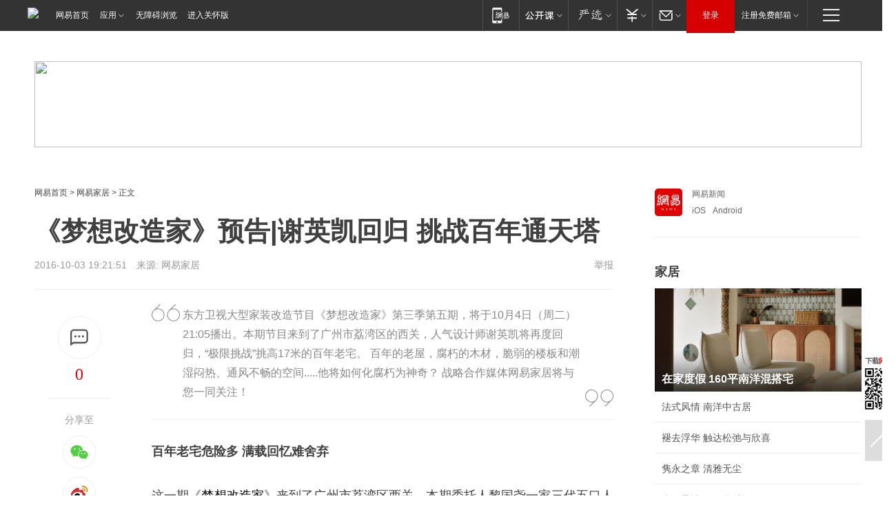

--- FILE ---
content_type: text/html; charset=utf-8
request_url: https://home.163.com/16/1003/19/C2FOR0BD001086PB.html
body_size: 39387
content:
<!DOCTYPE HTML>

<html id="ne_wrap" data-publishtime="2016-10-03 19:21:51" data-category="undefined">
<head>
    <!-- head -->
    
    
    <title>《梦想改造家》预告|谢英凯回归 挑战百年通天塔|极限挑战_网易家居</title>
    <meta name="keywords" content="梦想改造家,谢英凯,极限挑战"/>
    <meta name="description" content="《梦想改造家》预告|谢英凯回归 挑战百年通天塔,梦想改造家,谢英凯,极限挑战"/>
    <meta name="author" content="网易">
    <meta name="Copyright" content="网易版权所有">
    <link rel="apple-touch-icon" href="https://static.ws.126.net/163/f2e/common/share-icon.png">
    <link rel="mask-icon" href="https://static.ws.126.net/163/f2e/common/share-icon.png">
    <meta name="msapplication-TileImage" content="https://static.ws.126.net/163/f2e/common/share-icon.png">
    <base target="_blank"><!--[if lte IE 6]></base><![endif]-->
    <meta http-equiv="expires" content="0">
    <meta http-equiv="Cache-Control" content="no-transform">
    <meta http-equiv="Cache-Control" content="no-siteapp">
    <meta http-equiv="x-ua-compatible" content="ie=edge">
    <meta property="og:type" content="article">
    <meta property="og:title" content="《梦想改造家》预告|谢英凯回归 挑战百年通天塔">
    <meta property="og:description" content="《梦想改造家》预告|谢英凯回归 挑战百年通天塔,梦想改造家,谢英凯,极限挑战">
    
    <meta property="og:url" content="https://www.163.com/home/article/C2FOR0BD001086PB.html">
    
    <meta property="og:image" content="https://static.ws.126.net/163/f2e/product/post_nodejs/static/logo.png">
    <meta property="article:author" content="网易">
    <meta property="article:published_time" content="2016-10-03T19:21:51+08:00">
    <meta property="twitter:card" content="summary">
    <meta property="twitter:image" content="https://static.ws.126.net/163/f2e/product/post_nodejs/static/logo.png">
    <meta property="twitter:title" content="《梦想改造家》预告|谢英凯回归 挑战百年通天塔">
    <meta property="twitter:creator" content="网易新闻">
    <meta property="twitter:site" content="网易">
    <meta property="twitter:description" content="《梦想改造家》预告|谢英凯回归 挑战百年通天塔,梦想改造家,谢英凯,极限挑战">
    
<script>
;(function(){
var el = document.createElement("script");
el.src = "https://lf1-cdn-tos.bytegoofy.com/goofy/ttzz/push.js?de70e43cfa5b194e21ef889e98d7123a7deb9487dce7ed62313212129c4244a219d1c501ebd3301f5e2290626f5b53d078c8250527fa0dfd9783a026ff3cf719";
el.id = "ttzz";
var s = document.getElementsByTagName("script")[0];
s.parentNode.insertBefore(el, s);
})(window);
</script>
    
    
    <meta name="referrer" content="always">
    
    <link rel="canonical" href="https://www.163.com/home/article/C2FOR0BD001086PB.html">
    
    <link rel="alternate" media="only screen and(max-width: 640px)" href="https://m.163.com/home/article/C2FOR0BD001086PB.html">
    <meta name="mobile-agent" content="format=html5; url=https://m.163.com/home/article/C2FOR0BD001086PB.html?spss=adap_pc">
    <meta name="mobile-agent" content="format=xhtml; url=https://m.163.com/home/article/C2FOR0BD001086PB.html?spss=adap_pc">
    <meta name="mobile-agent" content="format=wml; url=https://m.163.com/home/article/C2FOR0BD001086PB.html?spss=adap_pc">
    <!--[if lt IE 9]>
    <script type="text/javascript" src="https://static.ws.126.net/163/f2e/post_nodejs/libs/js/html5shiv.min.js"></script><script type="text/javascript" src="https://static.ws.126.net/163/f2e/post_nodejs/libs/js/respond.min.js"></script>
    <![endif]-->
    <script type="text/javascript" data-type="touch/article">!function(){"use strict";var t=["play.163.com"],e={URL:function(){var t,e=self.URL;try{e&&("href"in(t=new self.URL("http://m.163.com"))||(t=void 0))}catch(t){console.log(t)}return function(o){if(t)return new e(o);var i=document.createElement("a");return i.href=o,i}}(),isMobile:function(t){return/android.*?mobile|ipod|blackberry|bb\d+|phone|WindowsWechat/i.test(t||navigator.userAgent)},isPAD:function(t){return/iPad/i.test(t||navigator.userAgent)},blockedDomain:function(e){return-1!=t.indexOf(e)}};!function(t){if(!/noredirect/i.test(location.search)){var o,i=window.location.href,n=new e.URL(i),a=n.hostname;if(!e.blockedDomain(a)&&e.isMobile()){var r=n.search.length>0?n.search.substring(1):"",c=n.hash;r.length>0&&"&"!==r[0]&&(r="&"+r);var s=(o=function(){var t=[{test:/163\.com$/i,domain:"163"},{test:/baidu\.com$/i,domain:"baidu"},{test:/sm\.cn$/i,domain:"sm"},{test:/sogou\.com$/i,domain:"sogou"},{test:/so\.com$/i,domain:"360"},{test:/google/i,domain:"google"},{test:/bing/i,domain:"bing"},{test:/weibo/i,domain:"weibo"},{test:/toutiao/i,domain:"toutiao"}],e=document.referrer,o="",i="";if(e){var n=e.match(/^([hH][tT]{2}[pP]:\/\/|[hH][tT]{2}[pP][sS]:\/\/)([^\/]+).*?/);o=n&&n[2]?n[2]:o}if(o){i=o;for(var a,r=0;r<t.length;r++)if((a=t[r]).test.test(o)){i=a.domain;break}}return i}())?"&referFrom="+o:"",m=t&&t(s,i,r,c);m&&(window.location.href=m)}}}((function(t,e,o,i){var n=/([A-Z0-9]{16})(?:_\w+)?\.html/.exec(e);if(n){var a=n[1];if(n=/https?:\/\/(?:.*\.)?([a-z0-9]*)\.163\.com\/(?:\w+\/)?\d{2}\/\d{4}\/\d{2}\/([A-Z0-9]{16})(?:_\w+)?\.html/.exec(e)||/https?:\/\/www\.163\.com\/([a-z0-9]*)\/article\/([A-Z0-9]{16})(?:_\w+)?\.html/.exec(e)){n[1];return"local","https://m.163.com/local/article/"+a+".html?spss=adap_pc"+t+"#adaptation=pc"}return"https://m.163.com/touch/article.html?docid="+a+"&spss=adap_pc"+t+"#adaptation=pc"}return!1}))}();</script>
    <script src="https://static.ws.126.net/utf8/assets/js/jquery-1.10.2.min.js"></script>
    <script>jQuery.ajaxSettings.cache = true</script>
    <link href="https://static.ws.126.net/163/f2e/product/post2020_cms/static/css/main.d53ba9b4.css" rel="stylesheet">
    <!-- 手机浏览自动跳转到触屏版 开始 -->
    <script language="javascript">
        var href = window.location.href;
        var pcversion = href.indexOf('pc=true');
        var jump2url='http://m.home.163.com/home/mobile/static/news_detail.shtml?docid=C2FOR0BD001086PB&count=2';
        var browser = { versions: function () { var u = navigator.userAgent, app = navigator.appVersion; return { trident: u.indexOf('Trident') > -1, presto: u.indexOf('Presto') > -1, webKit: u.indexOf('AppleWebKit') > -1, gecko: u.indexOf('Gecko') > -1 && u.indexOf('KHTML') == -1, mobile: !!u.match(/AppleWebKit.*Mobile.*/) || !!u.match(/AppleWebKit/) || !!u.match(/netease_news/) || !!u.match(/NewsApp/), ios: !!u.match(/\(i[^;]+;( U;)? CPU.+Mac OS X/), android: u.indexOf('Android') > -1 || u.indexOf('Linux') > -1, iPhone: u.indexOf('iPhone') > -1 || u.indexOf('Mac') > -1, iPad: u.indexOf('iPad') > -1, webApp: u.indexOf('Safari') == -1, QQbrw: u.indexOf('MQQBrowser') > -1, ucLowEnd: u.indexOf('UCWEB7.') > -1, ucSpecial: u.indexOf('rv:1.2.3.4') > -1, ucweb: function () { try { return parseFloat(u.match(/ucweb\d+\.\d+/gi).toString().match(/\d+\.\d+/).toString()) >= 8.2 } catch (e) { if (u.indexOf('UC') > -1) { return true } else { return false } } } (), Symbian: u.indexOf('Symbian') > -1, ucSB: u.indexOf('Firefox/1.') > -1 }; } () }
        var _gaq = _gaq || [];
        (function (win, browser, undefined) {
            if ( pcversion > -1 ) {
                return;
            }
            if (win.screen === undefined || win.screen.width < 810) {
                if (browser.versions.iPad == true) { win.location.href = jump2url; return; }
                if (browser.versions.webKit == true || browser.versions.mobile == true || browser.versions.ios == true || browser.versions.iPhone == true || browser.versions.ucweb == true || browser.versions.ucSpecial == true) {
                    win.location.href = jump2url; return;
                }
            }
        })(this, browser);
    </script>
    <!--手机浏览自动跳转到触屏版 结束 -->
    <style>
a {color: #000}
a,a:visited {text-decoration: none}
a:visited {color: #83006f}
a:hover {text-decoration: underline}
a:active,a:hover {color: #ba2636}
  .gg200x300 {
  	position: relative;
  }
  .house-special a {
  	display: block;
    width: 100%;
    overflow: hidden;
    text-overflow: ellipsis;
    white-space: nowrap;
  }
  .house-special.post_side_mod .post_side_mod_imgnews h3 {
    overflow: hidden;
    text-overflow: ellipsis;
    white-space: nowrap;
  }
</style>
<%@ /0080/e/0080ep_includecss_1301.vm %>
<style type="text/css">
    /*房产头条区域*/
.house-title-bar { border-top:2px solid #256A8E; width:590px; padding-top:19px; clear:both; overflow:hidden;}
.house-title-bar h2 { float:left; width:103px; height:25px; line-height:25px; overflow:hidden;}
.house-title-bar .more { float:right; padding-top:10px; padding-right:2px; color:#ddd;}
.house-title-bar .more a,.house-title-bar .more a:visited { color:#1F1F1F;}
.house-title-bar .more a:hover { color: #BA2636; }
.house-mod { width:590px; clear:both; margin:0 auto; overflow:hidden;}
.house-mod .left-img { float:left; width:160px;}
.house-mod .left-img ul { clear:both; margin:0 auto; overflow:hidden;}
.house-mod .left-img li { float: left; _display: inline; overflow: hidden;}
.house-mod .left-img li h3 { width:160px; height: 24px; line-height: 24px; overflow: hidden; text-align: center; background: #575757;}
.house-mod .left-img li h3 a { display: block;}
.house-mod .left-img li h3 a:link,.house-mod .left-img li h3 a:visited { color: #ffffff;}
.house-mod .left-img li h3 a:hover,.house-mod .left-img li h3 a:active { color: #ffffff;}
.house-mod .right-text { float:right; width:400px;}
.house-mod .right-text h2 { font-family: "Microsoft YaHei", "微软雅黑", "宋体"; font-size: 16px; font-weight: bold; height:24px; line-height: 24px; margin:0 auto; overflow:hidden; }
.house-mod .right-text p { margin:0 auto; clear:both; line-height:21px; color:#161616;}
.house-mod .right-text .text-list { clear:both; margin:0 auto; overflow:hidden;}
.house-mod .right-text .text-list li { clear:both; background: url(http://img1.cache.netease.com/cnews/css13/sprites.png) 0 -108px no-repeat; font-size: 14px; height: 27px; line-height: 27px; padding-left: 10px; overflow:hidden;}
.house-mod .dot-line { clear:both; height:1px; border-bottom:1px dotted #DCDCDC; overflow:hidden; display:block; font-size:1px; }
    /*新车图库*/
.new-car-pic { width:590px; clear:both; overflow:hidden; margin:0 auto;}
.new-car-pic .dot-line { clear:both; height:1px; border-bottom:1px solid #DCDCDC; overflow:hidden; display:block; font-size:1px; }
.scrlBody{ overflow:hidden;}
.scrlCtrl{ text-align:center;}
.scrl_1 .scrlCtrl ul{ display:inline-block; *display:inline; zoom:1; margin:0 4px 0 12px;font-size: 0;}
.scrl_1 .scrlCtrl li{ display:inline-block; *display:inline; zoom:1; width:10px; height:9px; cursor:pointer; background:url(http://img1.cache.netease.com/cnews/css13/img/scr-icon-bg.gif) left -48px no-repeat; margin-right:8px; overflow:hidden;font-size: 0;}
.scrl_1 .scrlCtrl .active{ background:url(http://img1.cache.netease.com/cnews/css13/img/scr-icon-bg.gif) left -58px no-repeat;}
.scrl_1 .scrlPrev{ display:inline-block; width:7px; height:11px; margin-top:1px; background:url(http://img1.cache.netease.com/cnews/css13/img/scr-icon-bg.gif) left top no-repeat;overflow:hidden;}
.scrl_1 .scrlNext{ display:inline-block; width:7px; height:11px; margin-top:1px; background:url(http://img1.cache.netease.com/cnews/css13/img/scr-icon-bg.gif) right -24px no-repeat;overflow:hidden;}
.scrl_1 .scrlPrev:hover{ background:url(http://img1.cache.netease.com/cnews/css13/img/scr-icon-bg.gif) left -12px no-repeat;}
.scrl_1 .scrlNext:hover{ background:url(http://img1.cache.netease.com/cnews/css13/img/scr-icon-bg.gif) right -36px no-repeat;}
.list-box li{ float:left;width:590px;}
.roll-pic-list { padding-bottom:15px;}
.roll-pic-list li{ float:left; width:160px; padding-right:55px; line-height:21px;}
.roll-pic-list li.last { padding-right:0;}
.roll-pic-list h5{ margin-top:6px;}
    /*moule1*/
.mod-imgText { clear: both; line-height: 0; }
.mod-imgText img {  float: left;line-height: 21px; padding-bottom:2px; }
.imgText-widget-1 { overflow: hidden; }
.imgText-widget-1 img { margin: 3px 15px 0 0; }
.imgText-widget-1 img { padding-bottom:12px; }
.imgText-widget-1 .detail a { color:#0e558d; }
.imgText-widget-1 p { color: #888; line-height: 21px; margin: 0;}
.main-title { font-size: 14px; font-weight: bold; height: 34px; line-height: 34px; overflow: hidden; }
    /*装修论坛按钮列表*/
.house-btn-list { width:300px; clear:both; margin:0 auto; overflow:hidden;}
.house-btn-list ul { float:left; width:310px;}
.house-btn-list li { float:left; width:90px; height:30px; background:url(http://img1.cache.netease.com/cnews/css13/img/house-btn-bg.gif) left top no-repeat; margin-right:11px; margin-bottom:7px; display:inline; color:#174F82; text-align:center; line-height:30px; font-size:14px; font-weight:bold;}
.house-btn-list li a,.house-btn-list li a:visited { color:#174F82;}
.house-btn-list li a:hover { color:#ba2636;}
    /*house rank list 排行*/
.ep-h-title { border-top:2px solid #246B8F; height: 31px; line-height: 31px; padding: 7px 0 8px; clear:both; overflow:hidden;}
.ep-h-title .title { float: left; _display: inline; font-size: 16px; font-weight: bold; font-family: "\5FAE\8F6F\96C5\9ED1", "\5B8B\4F53", sans-serif;}
.ep-h-title .title:link,.ep-h-title .title:visited { color: #252525;}
.ep-h-title .title:hover,.ep-h-title .title:active { color: #cc1b1b;}
.h-rankList-header { width:300px; height:24px; line-height:24px; color:#888888; background:#F6F6F6; clear:both; float:left; overflow:hidden;}
.h-rankList-header .name { float:left; padding-left:28px;}
.h-rankList-header .region { float:right; width:50px; text-align:right;}
.h-rankList-header .price { float:right; width:60px; padding-right:13px; text-align:right;}
.h-rankList li { border-bottom: 1px dotted #ddd; display: inline-block; float: left; height: 29px; line-height: 29px; overflow: hidden; width: 300px; color:#252525;}
.h-rankList li span.ranknum { width: 18px; height: 14px; color: #FFFFFF; float: left; line-height: 14px; margin-top: 7px; font-family: "Arial";  font-weight: bold; text-align: center; }
.h-rankList li span.front { background-color: #BD534B; }
.h-rankList li span.follow { background-color: #888888; }
.h-rankList li a { color: #252525; float: left; padding-left: 10px; }
.h-rankList li a:hover { color: #BA2636; }
.h-rankList li .price { float:right; width:43px; padding-right:13px; text-align:right;}
.h-rankList li .region { float:right; width:50px; text-align: center;}
</style>
<style>
.ep-share-tip{float:left;height: 28px;line-height: 28px;font-family: "Microsoft YaHei","微软雅黑", "宋体", sans-serif; color: #888888;font-size: 14px;}
</style>
  
  <script type="text/javascript">
        (function(h,a){if(!a.__SV){var b=window;try{var c,l,i,j=b.location,e=j.hash;c=function(a,b){return(l=a.match(RegExp(b+"=([^&]*)")))?l[1]:null};e&&c(e,"state")&&(i=JSON.parse(decodeURIComponent(c(e,"state"))),"mpeditor"===i.action&&(b.sessionStorage.setvalue("_mpcehash",e),history.replaceState(i.desiredHash||"",h.title,j.pathname+j.search)))}catch(m){}var k,g;window.DATracker=a;a._i=[];a.init=function(b,c,f){function e(b,a){var c=a.split(".");2==c.length&&(b=b[c[0]],a=c[1]);b[a]=function(){b.push([a].concat(Array.prototype.slice.call(arguments,
          0)))}}var d=a;"undefined"!==typeof f?d=a[f]=[]:f="DATracker";d.people=d.people||[];d.toString=function(b){var a="DATracker";"DATracker"!==f&&(a+="."+f);b||(a+=" (stub)");return a};d.people.toString=function(){return d.toString(1)+".people (stub)"};k="track_heatmap register_attributes register_attributes_once clear_attributes unregister_attributes current_attributes single_pageview disable time_event get_appStatus track set_userId track_pageview track_links track_forms register register_once alias unregister identify login logout signup name_tag set_config reset people.set people.set_once people.set_realname people.set_country people.set_province people.set_city people.set_age people.set_gender people.increment people.append people.union people.track_charge people.clear_charges people.delete_user people.set_populationWithAccount  people.set_location people.set_birthday people.set_region people.set_account".split(" ");
        for(g=0;g<k.length;g++)e(d,k[g]);a._i.push([b,c,f])};a.__SV=1.2;b=h.createElement("script");b.type="text/javascript";b.async=!0;b.src="";c=h.getElementsByTagName("script")[0];c.parentNode.insertBefore(b,c)}})(document,window.DATracker||[]);
    // init
        DATracker.init('MA-9C7C-6C07A9F260C3',{truncateLength: 255,persistence: "localStorage",cross_subdomain_cookie: false,  heatmap: {isTrackLink: false}});
        DATracker.track('pcHomeArticle');
    </script>
    <script src="https://static.ws.126.net/cnews/js/ntes_jslib_1.x.js"></script>
    <link rel="stylesheet" type="text/css" href="//gz.house.163.com/special/00874MT4/hinfo_tag_css.css">
    <script type="text/javascript">
        var _trc_=_trc_ || {}, _prm_=_prm_ || {};
        (function() {
            var e = document.createElement("script");
            e.src = "";
            var s = document.getElementsByTagName("script")[0];
            s.parentNode.insertBefore(e, s);
        })();
    </script>
    <style>
        .channel_ad_2016{position:absolute;bottom:0;left:0;z-index:3;overflow:hidden;width:30px;height:17px;border-radius:0 8px 0 0;background:#000 none repeat scroll 0 0;background:rgba(0,0,0,.6) none repeat scroll 0 0;color:#fff;text-align:left;font-size:12px;font-family:Arial;line-height:17px}
    </style>
</head>
<body aria-url="https://www.163.com/home/article/C2FOR0BD001086PB_pa11y.html">
    <!-- 通用导航 -->
    
    <link rel="stylesheet" href="https://static.ws.126.net/163/f2e/commonnav2019/css/commonnav_headcss-fad753559b.css"/>
<!-- urs -->
<script _keep="true" src="https://urswebzj.nosdn.127.net/webzj_cdn101/message.js" type="text/javascript"></script>
<div class="ntes_nav_wrap" id="js_N_NTES_wrap">
  <div class="ntes-nav" id="js_N_nav">
    <div class="ntes-nav-main clearfix">
            <div class="c-fl" id="js_N_nav_left">
        <a class="ntes-nav-index-title ntes-nav-entry-wide c-fl" href="https://www.163.com/" title="网易首页">网易首页</a>
        <!-- 应用 -->
        <div class="js_N_navSelect ntes-nav-select ntes-nav-select-wide ntes-nav-app  c-fl">
          <a href="https://www.163.com/#f=topnav" class="ntes-nav-select-title ntes-nav-entry-bgblack JS_NTES_LOG_FE">应用
            <em class="ntes-nav-select-arr"></em>
          </a>
          <div class="ntes-nav-select-pop">
            <ul class="ntes-nav-select-list clearfix">
              <li>
                <a href="https://m.163.com/newsapp/#f=topnav">
                  <span>
                    <em class="ntes-nav-app-newsapp">网易新闻</em>
                  </span>
                </a>
              </li>
              <li>
                <a href="https://open.163.com/#f=topnav">
                  <span>
                    <em class="ntes-nav-app-open">网易公开课</em>
                  </span>
                </a>
              </li>
              <li>
                <a href="https://hongcai.163.com/?from=pcsy-button">
                  <span>
                    <em class="ntes-nav-app-hongcai">网易红彩</em>
                  </span>
                </a>
              </li>
              <li>
                <a href="https://u.163.com/aosoutbdbd8">
                  <span>
                    <em class="ntes-nav-app-yanxuan">网易严选</em>
                  </span>
                </a>
              </li>
              <li>
                <a href="https://mail.163.com/client/dl.html?from=mail46">
                  <span>
                    <em class="ntes-nav-app-mail">邮箱大师</em>
                  </span>
                </a>
              </li>
              <li class="last">
                <a href="https://study.163.com/client/download.htm?from=163app&utm_source=163.com&utm_medium=web_app&utm_campaign=business">
                  <span>
                    <em class="ntes-nav-app-study">网易云课堂</em>
                  </span>
                </a>
              </li>
            </ul>
          </div>
        </div>
      </div>
      <div class="c-fr">
        <!-- 片段开始 -->
        <div class="ntes-nav-quick-navigation">
          <a rel="noreferrer"class="ntes-nav-quick-navigation-btn" id="js_N_ntes_nav_quick_navigation_btn" target="_self">
            <em>快速导航
              <span class="menu1"></span>
              <span class="menu2"></span>
              <span class="menu3"></span>
            </em>
          </a>
          <div class="ntes-quicknav-pop" id="js_N_ntes_quicknav_pop">
            <div class="ntes-quicknav-list">
              <div class="ntes-quicknav-content">
                <ul class="ntes-quicknav-column ntes-quicknav-column-1">
                  <li>
                    <h3>
                      <a href="https://news.163.com">新闻</a>
                    </h3>
                  </li>
                  <li>
                    <a href="https://news.163.com/domestic">国内</a>
                  </li>
                  <li>
                    <a href="https://news.163.com/world">国际</a>
                  </li>
                  <li>
                    <a href="https://news.163.com/special/wangsansanhome/">王三三</a>
                  </li>
                </ul>
                <ul class="ntes-quicknav-column ntes-quicknav-column-2">
                  <li>
                    <h3>
                      <a href="https://sports.163.com">体育</a>
                    </h3>
                  </li>
                  <li>
                    <a href="https://sports.163.com/nba">NBA</a>
                  </li>
                  <li>
                    <a href="https://sports.163.com/cba">CBA</a>
                  </li>
                  <li>
                    <a href="https://sports.163.com/allsports">综合</a>
                  </li>
                  <li>
                    <a href="https://sports.163.com/zc">中超</a>
                  </li>
                  <li>
                    <a href="https://sports.163.com/world">国际足球</a>
                  </li>
                  <li>
                    <a href="https://sports.163.com/yc">英超</a>
                  </li>
                  <li>
                    <a href="https://sports.163.com/xj">西甲</a>
                  </li>
                  <li>
                    <a href="https://sports.163.com/yj">意甲</a>
                  </li>
                </ul>
                <ul class="ntes-quicknav-column ntes-quicknav-column-3">
                  <li>
                    <h3>
                      <a href="https://ent.163.com">娱乐</a>
                    </h3>
                  </li>
                  <li>
                    <a href="https://ent.163.com/star">明星</a>
                  </li>
                  <li>
                    <a href="https://ent.163.com/movie">电影</a>
                  </li>
                  <li>
                    <a href="https://ent.163.com/tv">电视</a>
                  </li>
                  <li>
                    <a href="https://ent.163.com/music">音乐</a>
                  </li>
                  <li>
                    <a href="https://ent.163.com/special/fmgs/">封面故事</a>
                  </li>
                </ul>
                <ul class="ntes-quicknav-column ntes-quicknav-column-4">
                  <li>
                    <h3>
                      <a href="https://money.163.com">财经</a>
                    </h3>
                  </li>
                  <li>
                    <a href="https://money.163.com/stock">股票</a>
                  </li>
                  <li>
                    <a href="https://money.163.com/special/caijingyuanchuang/">原创</a>
                  </li>
                  <li>
                    <a href="https://money.163.com/special/wycjzk-pc/">智库</a>
                  </li>
                </ul>
                <ul class="ntes-quicknav-column ntes-quicknav-column-5">
                  <li>
                    <h3>
                      <a href="https://auto.163.com">汽车</a>
                    </h3>
                  </li>
                  <li>
                    <a href="https://auto.163.com/buy">购车</a>
                  </li>
                  <li>
                    <a href="http://product.auto.163.com">车型库</a>
                  </li>
                </ul>
                <ul class="ntes-quicknav-column ntes-quicknav-column-6">
                  <li>
                    <h3>
                      <a href="https://tech.163.com">科技</a>
                    </h3>
                  </li>
                  <li>
                    <a href="https://tech.163.com/smart/">网易智能</a>
                  </li>
                  <li>
                    <a href="https://tech.163.com/special/S1554800475317/">原创</a>
                  </li>
                  <li>
                    <a href="https://tech.163.com/it">IT</a>
                  </li>
                  <li>
                    <a href="https://tech.163.com/internet">互联网</a>
                  </li>
                  <li>
                    <a href="https://tech.163.com/telecom/">通信</a>
                  </li>
                </ul>
                <ul class="ntes-quicknav-column ntes-quicknav-column-7">
                  <li>
                    <h3>
                      <a href="https://fashion.163.com">时尚</a>
                    </h3>
                  </li>
                  <li>
                    <a href="https://fashion.163.com/art">艺术</a>
                  </li>
                  <li>
                    <a href="https://travel.163.com">旅游</a>
                  </li>
                </ul>
                <ul class="ntes-quicknav-column ntes-quicknav-column-8">
                  <li>
                    <h3>
                      <a href="https://mobile.163.com">手机</a>
                      <span>/</span>
                      <a href="https://digi.163.com/">数码</a>
                    </h3>
                  </li>
                  <li>
                    <a href="https://mobile.163.com/special/jqkj_list/">惊奇科技</a>
                  </li>
                  <li>
                    <a href="https://mobile.163.com/special/cpshi_list/">易评机</a>
                  </li>
                  <li>
                    <a href="https://hea.163.com/">家电</a>
                  </li>
                </ul>
                <ul class="ntes-quicknav-column ntes-quicknav-column-9">
                  <li>
                    <h3>
                      <a href="https://house.163.com">房产</a>
                      <span>/</span>
                      <a href="https://home.163.com">家居</a>
                    </h3>
                  </li>
                  <li>
                    <a href="https://bj.house.163.com">北京房产</a>
                  </li>
                  <li>
                    <a href="https://sh.house.163.com">上海房产</a>
                  </li>
                  <li>
                    <a href="https://gz.house.163.com">广州房产</a>
                  </li>
                  <li>
                    <a href="https://xf.house.163.com/">楼盘库</a>
                  </li>
                  <li>
                    <a href="https://designer.home.163.com/search">设计师库</a>
                  </li>
                  <li>
                    <a href="https://photo.home.163.com/">案例库</a>
                  </li>
                </ul>
                <ul class="ntes-quicknav-column ntes-quicknav-column-11">
                  <li>
                    <h3>
                      <a href="https://edu.163.com">教育</a>
                    </h3>
                  </li>
                  <li>
                    <a href="https://edu.163.com/liuxue">留学</a>
                  </li>
                  <li>
                    <a href="https://edu.163.com/gaokao">高考</a>
                  </li>
                </ul>
                <div class="ntes-nav-sitemap">
                  <a href="https://sitemap.163.com/">
                    <i></i>查看网易地图</a>
                </div>
              </div>
            </div>
          </div>
        </div>
        <div class="c-fr">
          <div class="c-fl" id="js_N_navLoginBefore">
            <div id="js_N_navHighlight" class="js_loginframe ntes-nav-login ntes-nav-login-normal">
              <a href="https://reg.163.com/" class="ntes-nav-login-title" id="js_N_nav_login_title">登录</a>
              <div class="ntes-nav-loginframe-pop" id="js_N_login_wrap">
                <!--加载登陆组件-->
              </div>
            </div>
            <div class="js_N_navSelect ntes-nav-select ntes-nav-select-wide  JS_NTES_LOG_FE c-fl">
              <a class="ntes-nav-select-title ntes-nav-select-title-register" href="https://mail.163.com/register/index.htm?from=163navi&regPage=163">注册免费邮箱
                <em class="ntes-nav-select-arr"></em>
              </a>
              <div class="ntes-nav-select-pop">
                <ul class="ntes-nav-select-list clearfix" style="width:210px;">
                  <li>
                    <a href="https://reg1.vip.163.com/newReg1/reg?from=new_topnav&utm_source=new_topnav">
                      <span style="width:190px;">注册VIP邮箱（特权邮箱，付费）</span>
                    </a>
                  </li>
                  <li class="last JS_NTES_LOG_FE">
                    <a href="https://mail.163.com/client/dl.html?from=mail46">
                      <span style="width:190px;">免费下载网易官方手机邮箱应用</span>
                    </a>
                  </li>
                </ul>
              </div>
            </div>
          </div>
          <div class="c-fl" id="js_N_navLoginAfter" style="display:none">
            <div id="js_N_logined_warp" class="js_N_navSelect ntes-nav-select ntes-nav-logined JS_NTES_LOG_FE">
              <a class="ntes-nav-select-title ntes-nav-logined-userinfo">
                <span id="js_N_navUsername" class="ntes-nav-logined-username"></span>
                <em class="ntes-nav-select-arr"></em>
              </a>
              <div id="js_login_suggest_wrap" class="ntes-nav-select-pop">
                <ul id="js_logined_suggest" class="ntes-nav-select-list clearfix"></ul>
              </div>
            </div>
            <a class="ntes-nav-entry-wide c-fl" target="_self" id="js_N_navLogout">安全退出</a>
          </div>
        </div>

        <ul class="ntes-nav-inside">
          <li>
            <div class="js_N_navSelect ntes-nav-select c-fl">
              <a href="https://www.163.com/newsapp/#f=163nav" class="ntes-nav-mobile-title ntes-nav-entry-bgblack">
                <em class="ntes-nav-entry-mobile">移动端</em>
              </a>
              <div class="qrcode-img">
                <a href="https://www.163.com/newsapp/#f=163nav">
                  <img src="//static.ws.126.net/f2e/include/common_nav/images/topapp.jpg">
                </a>
              </div>
            </div>
          </li>
          <li>
            <div class="js_N_navSelect ntes-nav-select c-fl">
              <a id="js_love_url" href="https://open.163.com/#ftopnav0" class="ntes-nav-select-title ntes-nav-select-title-huatian ntes-nav-entry-bgblack">
                <em class="ntes-nav-entry-huatian">网易公开课</em>
                <em class="ntes-nav-select-arr"></em>
                <span class="ntes-nav-msg">
                  <em class="ntes-nav-msg-num"></em>
                </span>
              </a>
              <div class="ntes-nav-select-pop ntes-nav-select-pop-huatian">
                <ul class="ntes-nav-select-list clearfix">
                  <li>
                    <a href="https://open.163.com/ted/#ftopnav1">
                      <span>TED</span>
                    </a>
                  </li>
                  <li>
                    <a href="https://open.163.com/cuvocw/#ftopnav2">
                      <span>中国大学视频公开课</span>
                    </a>
                  </li>
                  <li>
                    <a href="https://open.163.com/ocw/#ftopnav3">
                      <span>国际名校公开课</span>
                    </a>
                  </li>
                  <li>
                    <a href="https://open.163.com/appreciation/#ftopnav4">
                      <span>赏课·纪录片</span>
                    </a>
                  </li>
                  <li>
                    <a href="https://vip.open.163.com/#ftopnav5">
                      <span>付费精品课程</span>
                    </a>
                  </li>
                  <li>
                    <a href="https://open.163.com/special/School/beida.html#ftopnav6">
                      <span>北京大学公开课</span>
                    </a>
                  </li>
                  <li class="last">
                    <a href="https://open.163.com/newview/movie/courseintro?newurl=ME7HSJR07#ftopnav7">
                      <span>英语课程学习</span>
                    </a>
                  </li>
                </ul>
              </div>
            </div>
          </li>
          <li>
            <div class="js_N_navSelect ntes-nav-select c-fl">
              <a id="js_lofter_icon_url" href="https://you.163.com/?from=web_fc_menhu_xinrukou_1" class="ntes-nav-select-title ntes-nav-select-title-lofter ntes-nav-entry-bgblack">
                <em class="ntes-nav-entry-lofter">网易严选</em>
                <em class="ntes-nav-select-arr"></em>
                <span class="ntes-nav-msg" id="js_N_navLofterMsg">
                  <em class="ntes-nav-msg-num"></em>
                </span>
              </a>
              <div class="ntes-nav-select-pop ntes-nav-select-pop-lofter">
                <ul id="js_lofter_pop_url" class="ntes-nav-select-list clearfix">
                  <li>
                    <a href="https://act.you.163.com/act/pub/ABuyLQKNmKmK.html?from=out_ynzy_xinrukou_2">
                      <span>新人特价</span>
                    </a>
                  </li>
                  <li>
                    <a href="https://you.163.com/topic/v1/pub/Pew1KBH9Au.html?from=out_ynzy_xinrukou_3">
                      <span>9.9专区</span>
                    </a>
                  </li>
                  <li>
                    <a href="https://you.163.com/item/newItemRank?from=out_ynzy_xinrukou_4">
                      <span>新品热卖</span>
                    </a>
                  </li>
                  <li>
                    <a href="https://you.163.com/item/recommend?from=out_ynzy_xinrukou_5">
                      <span>人气好物</span>
                    </a>
                  </li>
                  <li>
                    <a href="https://you.163.com/item/list?categoryId=1005000&from=out_ynzy_xinrukou_7">
                      <span>居家生活</span>
                    </a>
                  </li>
                  <li>
                    <a href="https://you.163.com/item/list?categoryId=1010000&from=out_ynzy_xinrukou_8">
                      <span>服饰鞋包</span>
                    </a>
                  </li>
                  <li>
                    <a href="https://you.163.com/item/list?categoryId=1011000&from=out_ynzy_xinrukou_9">
                      <span>母婴亲子</span>
                    </a>
                  </li>
                  <li class="last">
                    <a href="https://you.163.com/item/list?categoryId=1005002&from=out_ynzy_xinrukou_10">
                      <span>美食酒水</span>
                    </a>
                  </li>
                </ul>
              </div>
            </div>
          </li>
          <li>
            <div class="js_N_navSelect ntes-nav-select c-fl">
              <a href="https://ecard.163.com/" class="ntes-nav-select-title
        ntes-nav-select-title-money ntes-nav-entry-bgblack">
                <em class="ntes-nav-entry-money">支付</em>
                <em class="ntes-nav-select-arr"></em>
              </a>
              <div class="ntes-nav-select-pop ntes-nav-select-pop-temp">
                <ul class="ntes-nav-select-list clearfix">
                  <li>
                    <a href="https://ecard.163.com/#f=topnav">
                      <span>一卡通充值</span>
                    </a>
                  </li>
                  <li>
                    <a href="https://ecard.163.com/script/index#f=topnav">
                      <span>一卡通购买</span>
                    </a>
                  </li>
                  <li>
                    <a href="https://epay.163.com/">
                      <span>我的网易支付</span>
                    </a>
                  </li>
                  <li class="last">
                    <a href="https://globalpay.163.com/home">
                      <span>网易跨境支付</span>
                    </a>
                  </li>
                </ul>
              </div>
            </div>
          </li>
          <li>
            <div class="js_N_navSelect ntes-nav-select c-fl">
              <a id="js_mail_url" rel="noreferrer"class="ntes-nav-select-title
        ntes-nav-select-title-mail ntes-nav-entry-bgblack">
                <em class="ntes-nav-entry-mail">邮箱</em>
                <em class="ntes-nav-select-arr"></em>
                <span class="ntes-nav-msg" id="js_N_navMailMsg">
                  <em class="ntes-nav-msg-num" id="js_N_navMailMsgNum"></em>
                </span>
              </a>
              <div class="ntes-nav-select-pop ntes-nav-select-pop-mail">
                <ul class="ntes-nav-select-list clearfix">
                  <li>
                    <a href="https://email.163.com/#f=topnav">
                      <span>免费邮箱</span>
                    </a>
                  </li>
                  <li>
                    <a href="https://vipmail.163.com/#f=topnav">
                      <span>VIP邮箱</span>
                    </a>
                  </li>
                  <li>
                    <a href="https://qiye.163.com/?from=NetEase163top">
                      <span>企业邮箱</span>
                    </a>
                  </li>
                  <li>
                    <a href="https://mail.163.com/register/index.htm?from=ntes_nav&regPage=163">
                      <span>免费注册</span>
                    </a>
                  </li>
                  <li class="last">
                    <a href="https://mail.163.com/dashi/dlpro.html?from=mail46">
                      <span>客户端下载</span>
                    </a>
                  </li>
                </ul>
              </div>
            </div>
          </li>
        </ul>
      </div>
    </div>
  </div>
</div>
<script src="https://static.ws.126.net/163/f2e/commonnav2019/js/commonnav_headjs-8e9e7c8602.js"></script>
    <script>
        // logo
        window.channelConfigLogo = 'http://fps-pro.ws.126.net/fps-pro/temp/fe2f0a6003fa12ed6288e5a1aaf475a6/home_2017_logo.png'
        window.channelConfigUrl = 'https://home.163.com/'
        window.__STOCK_COMPONENT__ = [];
        // 初始化body宽度
        function getWindowSize(){if(window.innerHeight){return{'width':window.innerWidth,'height':window.innerHeight}}else if(document.documentElement&&document.documentElement.clientHeight){return{'width':document.documentElement.clientWidth,'height':document.documentElement.clientHeight}}else if(document.body){return{'width':document.body.clientWidth,'height':document.body.clientHeight}}}var DEFAULT_VERSION="9.0";var ua=navigator.userAgent.toLowerCase();var isIE=ua.indexOf("msie")>-1;var safariVersion;if(isIE){safariVersion=ua.match(/msie ([\d.]+)/)[1]}if(safariVersion<=DEFAULT_VERSION){if(safariVersion==7){jQuery(document.body).addClass("w9")}}function resizeNav(){if(getWindowSize().width<1366&&safariVersion!=7){jQuery(document.body).addClass("")}if(getWindowSize().width>=1366&&safariVersion!=7){jQuery(document.body).removeClass("w9")}};resizeNav();
        // 正文图集封面
        
    </script>
    
    <!-- 顶通 -->
    <div class="post_area post_columnad_top" data-adid="article_cms_column_1">
        <!-- 2016家居文章页通栏01 -->
<div style="position:relative;">
  <a href="http://gb.corp.163.com/gb/legal.html" class="ad_hover_href"></a>
  <div class="at_item common_ad_item top_ad_column" adType="topColumnAd" requestUrl="https://nex.163.com/q?app=7BE0FC82&c=jiaju&l=111&site=netease&affiliate=jiaju&cat=article&type=column1200x125_960x100browser&location=1"></div>
</div>
    </div>
    
    <!-- content -->
    <div class="container clearfix" id="container" data-hidead="false">
        <!-- 左侧 -->
        <div class="post_main">
            <!-- crumb -->
            <!-- crumb -->
            <div class="post_crumb">
                <a href="https://www.163.com/">网易首页</a> &gt;
                <a href="https://home.163.com/">网易家居</a> &gt;
                
                正文<!--  -->
            </div>
            <!-- 标题、摘要 -->
            
            <h1 class="post_title">《梦想改造家》预告|谢英凯回归 挑战百年通天塔</h1>
            <!-- 来源 -->
            <div class="post_info">
                2016-10-03 19:21:51　来源: 网易家居</a>
              	
                <a href="https://www.163.com/special/0077jt/tipoff.html?title=%E3%80%8A%E6%A2%A6%E6%83%B3%E6%94%B9%E9%80%A0%E5%AE%B6%E3%80%8B%E9%A2%84%E5%91%8A%7C%E8%B0%A2%E8%8B%B1%E5%87%AF%E5%9B%9E%E5%BD%92%20%E6%8C%91%E6%88%98%E7%99%BE%E5%B9%B4%E9%80%9A%E5%A4%A9%E5%A1%94" target="_blank" class="post_jubao">举报</a>
            </div>
            <!-- keywordsList-->
            
            
            <div class="post_content" id="content">
                <div class="post_top">
                    <!-- 左侧悬浮分享 -->
                  	<div class="post_topad"><!-- 此行不要删此行不要删此行不要删触发擎天柱 1/2触发代码开始 -->
<!-- <script language="javascript"> 
var chufa_rdm=parseInt(Math.random()*2+1);
if(chufa_rdm==1){
ad_hover_show = 
{
src1:"https://yt-adp.ws.126.net/channel9/042487_12075_avwy_20200929.jpg",
src2:"https://yt-adp.ws.126.net/channel9/bfeq_20200929.swf",
url:"http://g.163.com/a?CID=78716&Values=4232640054&Redirect=https://www.toto.com.cn/2020promotion/pc.html"
}
document.write('<scr'+'ipt type="text/javascript" src="https://yt-adp.ws.126.net/ntesrich/article/ad-hover-v1-2016.08.26.js"></scr'+'ipt>');
}
</script> -->
<!-- 此行不要删此行不要删此行不要删触发擎天柱 1/2触发代码结束 -->
<!-- 此行不要删此行不要删此行不要删触发擎天柱投放代码开始 -->
<!-- script language="javascript"> 
var chufa_rdm=parseInt(Math.random()*2+1);
if(chufa_rdm==1){
ad_hover_show = 
{
src1:"https://yt-adp.ws.126.net/channel9/038657_12075_bzgj_20191030.jpg",
src2:"https://yt-adp.ws.126.net/channel9/afon_20191105.swf",
url:"http://g.163.com/a?CID=71064&Values=1471157570&Redirect=https://item.jd.com/15109573696.html"
}
document.write('<scr'+'ipt type="text/javascript" src="https://yt-adp.ws.126.net/ntesrich/article/ad-hover-v1-2016.08.26.js"></scr'+'ipt>');
}
if(chufa_rdm==2){
ad_hover_show = 
{
src1:"https://yt-adp.ws.126.net/channel9/038375_12075_akcz_20191108.jpg",
src2:"https://yt-adp.ws.126.net/channel9/blgp_20191108.swf",
url:"http://g.163.com/a?CID=72458&Values=578893232&Redirect=https://home.163.com/19/1030/18/ESOPB0Q7001081L7.html"
}
document.write('<scr'+'ipt type="text/javascript" src="https://yt-adp.ws.126.net/ntesrich/article/ad-hover-v1-2016.08.26.js"></scr'+'ipt>');
}
</script -->
<!-- 此行不要删此行不要删此行不要删触发擎天柱投放代码结束 --></div>
                    
                    <div class="post_top_tie">
                        <a class="post_top_tie_icon" target="_self" href="#post_comment_area" title="快速发贴"></a>
                        <a class="post_top_tie_count js-tielink js-tiejoincount" href="#" title="点击查看跟贴">0</a>
                    </div>
                    <div class="post_top_share">
                        <span class="post_top_share_title">分享至</span>
                        <ul class="post_share">
                            <li class="share_weixin js_weixin">
                                <a href="javascript:;" target="_self"><i title="分享到微信"></i></a>
                            </li>
                            <li class="share_weibo js_share" data-type="weibo">
                                <a href="javascript:;" target="_self"><i title="分享到新浪微博"></i></a>
                            </li>
                            <li class="share_qzone js_share" data-type="qzone">
                                <a href="javascript:;" target="_self"><i title="分享到QQ空间"></i></a>
                            </li>
                        </ul>
                        <div class="js_qrcode_wrap hidden" id="js_qrcode_top">
                            <div class="js_qrcode_arr"></div>
                            <a href="javascript:;" target="_self" class="js_qrcode_close" title="关闭"></a>
                            <div class="js_qrcode_img js_share_qrcode"></div>
                            <p>用微信扫码二维码</p>
                            <p>分享至好友和朋友圈</p>
                        </div>
                    </div>
                </div>
                <!-- 摘要 核心提示 -->
                
                
                <div class="post_desc">
                    东方卫视大型家装改造节目《梦想改造家》第三季第五期，将于10月4日（周二）21:05播出。本期节目来到了广州市荔湾区的西关，人气设计师谢英凯将再度回归，“极限挑战”挑高17米的百年老宅。
百年的老屋，腐朽的木材，脆弱的楼板和潮湿闷热、通风不畅的空间.....他将如何化腐朽为神奇？
战略合作媒体网易家居将与您一同关注！
                    <i class="quot"></i><i class="unquot"></i>
                </div>
                
                
                <!-- 正文 -->
                <div id="endText">
                
                <div class="post_body">
                    
                    <section data-tools="135编辑器" data-id="85816" data-custom="rgb(33, 33, 34)" style="margin: 0px; padding: 0px; max-width: 100%; box-sizing: border-box; ; ; line-height: 25.6px; text-align: start; ; border: 0px none; word-wrap: break-word !important;"><section style="margin: 0px auto; padding: 0px; max-width: 100%; box-sizing: border-box; word-wrap: break-word !important;"><section data-tools="135编辑器" data-id="41173" style="margin: 0px; padding: 0px; max-width: 100%; box-sizing: border-box; word-wrap: break-word !important;"><p><b><font>百年老宅危险多 满载回忆难舍弃</font></b></p></section></section></section><p><font>这一期《<a target="_blank" href="https://home.163.com/keywords/6/a/68a660f3653990205bb6/1.html">梦想改造家</a>》来到了广州市荔湾区西关，本期委托人黎国尧一家三代五口人就住在西关老区一处建于1922年的老宅内。这栋近百年的老宅由现已80岁的黎国尧的父亲亲自设计并建造，在漫长的时光中记录着一家几代人的情感和记忆。</font></p><p class="f_center"><img onerror="javascript:this.style.opacity = 0;" src="https://nimg.ws.126.net/?url=http%3A%2F%2Fcms-bucket.nosdn.127.net%2F95532a51e9d446a6838fd14d989949c120161003192045.jpeg.bak&thumbnail=660x2147483647&quality=80&type=jpg" alt="经历了近百年风吹雨打的老屋" /><br  />经历了近百年风吹雨打的老屋</p><p><font>黎家老宅共分为三层半，面积为167平方米，传统的木结构在长期潮湿气候的侵蚀下，部分木材已经腐朽，而黎家自己做的加固也并不规范。一楼与二楼之间的夹层为爷爷奶奶的卧室，夹层高度有限、非常闷热，与床只有一墙相隔的楼梯在晚间因走动产生的声音和震动让奶奶无法安睡。奶奶晒衣要到三楼的阳台，爷爷每日都要在三楼翻看他收藏的书和资料，高而陡峭的楼梯使老人上下楼梯都要手脚并用，十分危险。二楼孙女的房间只有一扇小窗，但因正对着邻居屋顶的排烟处，窗户常年不开导致室内通风不畅。</font></p><p class="f_center"><img onerror="javascript:this.style.opacity = 0;" src="https://nimg.ws.126.net/?url=http%3A%2F%2Fcms-bucket.nosdn.127.net%2F2f3594e87f2c42a698033e0350fcc10d20161003192045.jpeg.bak&thumbnail=660x2147483647&quality=80&type=jpg" alt="步步为营的陡峭梯级" /><br  />步步为营的陡峭梯级</p><p><font>房屋老化导致的一系列住房难题让黎家人愁苦万分：房屋内潮湿闷热，居住很不舒适；黎家独有的西墙承担了家中大多数的采光功能，墙体变得十分脆弱；爷爷超过4万卷的藏书和其他收藏品没有足够的储物空间存放；家中只有一个卫生间，经常产生堵塞且隔几年就要清理一次化粪池……房子里有业主黎国尧一家的家族记忆，有黎国尧超过4万卷的藏书，有几十年来沉浮人生，最关键的是黎国尧的父亲临终前曾告诉后辈，这座房子不能卖给别人，没饭吃也不能卖。 所以即使生活有诸多困难、安全隐患重重，黎家人始终坚守着这座曾经是整条街唯一一个有化粪池、在那个年代十分气派的老宅。</font></p><p class="f_center"><img onerror="javascript:this.style.opacity = 0;" src="https://nimg.ws.126.net/?url=http%3A%2F%2Fcms-bucket.nosdn.127.net%2F7d064eab219b49928a9ffaed4551eeaf20161003192046.jpeg.bak&thumbnail=660x2147483647&quality=80&type=jpg" alt="祖辈寄托下来的情感回忆" /><br  />祖辈寄托下来的情感回忆</p><section data-tools="135编辑器" data-id="41173" style="margin: 0px; padding: 0px; max-width: 100%; box-sizing: border-box; ; ; line-height: 25.6px; text-align: start; ; word-wrap: break-word !important;"><p><font><b>谢英凯再回归 上演惊天改造</b></font></p></section><p><font>个性的马尾与年轻的外表给谢英凯带来过许多质疑声，在上一季《梦想改造家》中，委托人丙哥便曾担心房子华而不实要求换一位设计师。谢英凯通过将房屋空间重新合理安排、在天花板上搭建顶棚等一系列设计，成功证明自己，将广东一处6层高的“空中碉堡”改造成可容六人居住生活的别墅房。</font></p><p class="f_center"><img onerror="javascript:this.style.opacity = 0;" src="https://nimg.ws.126.net/?url=http%3A%2F%2Fcms-bucket.nosdn.127.net%2F31600b13ebac489285b84196858d7d3320161003192045.jpeg.bak&thumbnail=660x2147483647&quality=80&type=jpg" alt="undefined" /></p><p><font>在本期《梦想改造家》中，谢英凯再度回归，“极限挑战”高达17米的百年老宅。作为一位土生土长的广州人，他对广东的老房子有着别样的情怀，在委托人说起上厕所依旧使用着最原始的木桶，只有一个现代马桶时，他也分外有感触地用广东话回忆起老一辈早起敲钟的生活。</font></p><p><font>通过上门勘察，谢英凯发现这座老宅除了采光、通风、温度等一系列困难外，最大的改造难题在于黎家老宅所处的西关老区。在这个五横五纵总面积达16.2平方公里的街区内，所有房屋都连成一片，没有一堵是独立的墙。这独特的地势原因和房屋特点，都大大增加了改造难度。</font></p><p class="f_center"><img onerror="javascript:this.style.opacity = 0;" src="https://nimg.ws.126.net/?url=http%3A%2F%2Fcms-bucket.nosdn.127.net%2Fd6ce149adfdc4d1396e6f06f030cbe2820161003192045.jpeg.bak&thumbnail=660x2147483647&quality=80&type=jpg" alt="undefined" /></p><p><font>年轻个性的谢英凯能否克服重重难题，让百年老宅重焕生机？黎家几代人的情感与记忆能否完美保留并延续？锁定10月4日 (周二）晚21:05，东方卫视《梦想改造家》“不能忘记的家”。</font></p>
                    <div style="height: 0px;overflow:hidden;"><img src="https://static.ws.126.net/163/f2e/product/post_nodejs/static/logo.png"></div>
                </div>
                </div>
                <!-- 相关 -->
                
                
                <!-- 作者 来源 -->
                
                <div class="post_author">
                    <a href="https://home.163.com/"><img src="http://img1.cache.netease.com/cnews/css13/img/end_home.png" alt="周晓婷" width="13" height="12" class="icon"></a>
                    
                    本文来源：网易家居
                    
                    
                    责任编辑：
                    周晓婷_no8915
                </div>
                <!-- 文末广告 -->
                
                <!-- 声明 -->
                
                
                <!-- 分页 -->
                
                
                
                <!-- 跟贴 -->
                <script>
                    var isShowComments = true;
                </script>
                                
                <!-- 02通栏 -->
                <div class="post_columnad_mid" data-adid="article_cms_column_2">
                    <!-- 广告位：网易-内容频道-文章页面-01通栏 -->
                </div>
                
                <link rel="stylesheet" href="https://static.ws.126.net/163/f2e/tie-sdk/tie-2020-11b4ffc1a813dfcc799e.css">
<script>
  var loadMessageError2 = function () {
      // message加载失败降级到nginx,产品可以在load事件重新初始化
      var cdnPath = 'https://dl.reg.163.com/webzj/ngx/message.js';
      var script = document.createElement('script');
      script.src = cdnPath;
      document.body.appendChild(script);
  }
  var loadMessageError1 = function () {
      // message加载失败降级备份cdn域名,产品可以在load事件重新初始化
      var cdnPath = 'https://webzj.netstatic.net/webzj_cdn101/message4.js';
      var script = document.createElement('script');
      script.src = cdnPath;
      script.onerror = loadMessageError2
      document.body.appendChild(script);
  }  
</script>
<script onerror="loadMessageError1()" src="https://urswebzj.nosdn.127.net/webzj_cdn101/message.js"></script>
<script type="text/javascript" src="https://acstatic-dun.126.net/tool.min.js"></script>
<script type="text/javascript">
  //初始化反作弊
  var wm = null;
  // 只需初始化一次
  initWatchman({
    productNumber: 'YD00157343455660',
    onload: function (instance) {
      wm = instance
    }
  });
</script>
<script type="text/javascript" src="https://static.ws.126.net/163/f2e/tie-sdk/tie-2020-11b4ffc1a813dfcc799e.js"></script>

                <div class="tie-areas post_comment" id="post_comment_area">
                    <div id="tie"></div>
                </div>
                <script>
                    ;(function () {
                        if (window.isShowComments === undefined) {
                            window.isShowComments = true;
                        }
                        var config = {
                            "productKey": "a2869674571f77b5a0867c3d71db5856",
                            "docId": "C2FOR0BD001086PB", //"C2FOR0BD001086PB", "FNMG85GQ0514HDQI"
                            "target": document.getElementById("tie"),
                            "operators": ["up", "down", "reply", "share"],
                            "isShowComments": isShowComments,   //是否显示帖子列表
                            "hotSize": 3,   //热门跟贴列表 展示3 条
                            "newSize": 2,   //最新跟贴列表 展示 10 条
                            "showPaging": false, //显示分页栏
                            "submitType": "commentPage"   //新发帖子的展现形式：停留在当前页面(currentPage) | 跳转到跟贴详情页(commentPage)
                        };
                        Tie.init(config, function(data) {});
                    })();
                </script>
            </div>
            <!-- 热门 -->
            
            <div class="post_recommends js-tab-mod" data-event="click" >
                <div class="post_recommends_titles">
                    <div class="post_recommends_title js-tab">相关推荐</div>
                    <div class="post_recommends_title js-tab">热点推荐</div>
                </div>
                <div class="post_recommends_ulist js-content">
                    <ul class="post_recommends_list">
                        
                        
                        
                        
						
                        
                        <li class="post_recommend">
                            
                            <a class="post_recommend_img" href="https://www.163.com/v/video/VGITREKS6.html?f=post2020_dy_recommends">
                                <img src="https://nimg.ws.126.net/?url=http://videoimg.ws.126.net/cover/20260122/ElmDWcjN3_cover.jpg&thumbnail=140y88&quality=80&type=jpg" onerror="this.onerror=''; this.src='https://static.ws.126.net/dy/images/default180x120.jpg'" alt="岳云鹏谎报身高，被警察当面揭穿真是火眼金睛岳岳没脸见人了">
                            </a>
                            
                            <div class="post_recommend_info">
                                <h3 class="post_recommend_title"><a href="https://www.163.com/v/video/VGITREKS6.html?f=post2020_dy_recommends"><i class="post_recommend_video"></i>岳云鹏谎报身高，被警察当面揭穿真是火眼金睛岳岳没脸见人了</a></h3>
                                <p class="post_recommend_time">术之影 2026-01-22 03:33:10</p>
                                <a href="https://www.163.com/v/video/VGITREKS6.html?f=post2020_dy_recommends" class="post_recommend_tie">
                                    <span class="post_recommend_tie_inner">
                                        <span class="post_recommend_tie_icon">
                                            <i></i> 27
                                        </span>
                                        <span class="post_recommend_tie_text">
                                            <em>跟贴</em> 27
                                        </span>
                                    </span>
                                </a>
                            </div>
                        </li>
                        
                        
                        
						
                        
                        <li class="post_recommend">
                            
                            <a class="post_recommend_img" href="https://www.163.com/v/video/VVJ1QNGUV.html?f=post2020_dy_recommends">
                                <img src="https://nimg.ws.126.net/?url=http://videoimg.ws.126.net/cover/20260123/L3uQ7fvmB_cover.jpg&thumbnail=140y88&quality=80&type=jpg" onerror="this.onerror=''; this.src='https://static.ws.126.net/dy/images/default180x120.jpg'" alt="大哥玩极限挑战，却忘了自己的身体素质，最后果然如此">
                            </a>
                            
                            <div class="post_recommend_info">
                                <h3 class="post_recommend_title"><a href="https://www.163.com/v/video/VVJ1QNGUV.html?f=post2020_dy_recommends"><i class="post_recommend_video"></i>大哥玩极限挑战，却忘了自己的身体素质，最后果然如此</a></h3>
                                <p class="post_recommend_time">轻笑语谈 2026-01-23 16:37:30</p>
                                <a href="https://www.163.com/v/video/VVJ1QNGUV.html?f=post2020_dy_recommends" class="post_recommend_tie">
                                    <span class="post_recommend_tie_inner">
                                        <span class="post_recommend_tie_icon">
                                            <i></i> 4
                                        </span>
                                        <span class="post_recommend_tie_text">
                                            <em>跟贴</em> 4
                                        </span>
                                    </span>
                                </a>
                            </div>
                        </li>
                        
                        
                        
						
						<div class="post_recommend artificial_collect_item"></div>
						
                        
                        <li class="post_recommend">
                            
                            <a class="post_recommend_img" href="https://www.163.com/v/video/VOJ1U4U1N.html?f=post2020_dy_recommends">
                                <img src="https://nimg.ws.126.net/?url=http://videoimg.ws.126.net/cover/20260123/gbUuo9csT_cover.jpg&thumbnail=140y88&quality=80&type=jpg" onerror="this.onerror=''; this.src='https://static.ws.126.net/dy/images/default180x120.jpg'" alt="面对碰瓷，最好的方法就是别下车">
                            </a>
                            
                            <div class="post_recommend_info">
                                <h3 class="post_recommend_title"><a href="https://www.163.com/v/video/VOJ1U4U1N.html?f=post2020_dy_recommends"><i class="post_recommend_video"></i>面对碰瓷，最好的方法就是别下车</a></h3>
                                <p class="post_recommend_time">橘子小猫剧 2026-01-23 17:37:15</p>
                                <a href="https://www.163.com/v/video/VOJ1U4U1N.html?f=post2020_dy_recommends" class="post_recommend_tie">
                                    <span class="post_recommend_tie_inner">
                                        <span class="post_recommend_tie_icon">
                                            <i></i> 1
                                        </span>
                                        <span class="post_recommend_tie_text">
                                            <em>跟贴</em> 1
                                        </span>
                                    </span>
                                </a>
                            </div>
                        </li>
                        
                        
                        
						
						<div class="post_recommend artificial_collect_item"></div>
						
                        
                        <li class="post_recommend">
                            
                            <a class="post_recommend_img" href="https://www.163.com/v/video/VNIRSNB99.html?f=post2020_dy_recommends">
                                <img src="https://nimg.ws.126.net/?url=http://videoimg.ws.126.net/cover/20260121/nwyOPrQo2_cover.jpg&thumbnail=140y88&quality=80&type=jpg" onerror="this.onerror=''; this.src='https://static.ws.126.net/dy/images/default180x120.jpg'" alt="老外的极限挑战，掉下去也许会丧命，君子不立于危墙之下">
                            </a>
                            
                            <div class="post_recommend_info">
                                <h3 class="post_recommend_title"><a href="https://www.163.com/v/video/VNIRSNB99.html?f=post2020_dy_recommends"><i class="post_recommend_video"></i>老外的极限挑战，掉下去也许会丧命，君子不立于危墙之下</a></h3>
                                <p class="post_recommend_time">爱生活的小虎 2026-01-21 09:16:55</p>
                                <a href="https://www.163.com/v/video/VNIRSNB99.html?f=post2020_dy_recommends" class="post_recommend_tie">
                                    <span class="post_recommend_tie_inner">
                                        <span class="post_recommend_tie_icon">
                                            <i></i> 0
                                        </span>
                                        <span class="post_recommend_tie_text">
                                            <em>跟贴</em> 0
                                        </span>
                                    </span>
                                </a>
                            </div>
                        </li>
                        
                        
                        
						
                        
                        <li class="post_recommend">
                            
                            <a class="post_recommend_img" href="https://www.163.com/v/video/VOJ1GLVTQ.html?f=post2020_dy_recommends">
                                <img src="https://nimg.ws.126.net/?url=http://videoimg.ws.126.net/cover/20260123/DRqsylOA9_cover.jpg&thumbnail=140y88&quality=80&type=jpg" onerror="this.onerror=''; this.src='https://static.ws.126.net/dy/images/default180x120.jpg'" alt="一人力战鸡群，战绩几何？揭秘极限挑战！">
                            </a>
                            
                            <div class="post_recommend_info">
                                <h3 class="post_recommend_title"><a href="https://www.163.com/v/video/VOJ1GLVTQ.html?f=post2020_dy_recommends"><i class="post_recommend_video"></i>一人力战鸡群，战绩几何？揭秘极限挑战！</a></h3>
                                <p class="post_recommend_time">焦点视讯 2026-01-23 13:41:54</p>
                                <a href="https://www.163.com/v/video/VOJ1GLVTQ.html?f=post2020_dy_recommends" class="post_recommend_tie">
                                    <span class="post_recommend_tie_inner">
                                        <span class="post_recommend_tie_icon">
                                            <i></i> 0
                                        </span>
                                        <span class="post_recommend_tie_text">
                                            <em>跟贴</em> 0
                                        </span>
                                    </span>
                                </a>
                            </div>
                        </li>
                        
                        
                        
						
						<div class="post_recommend artificial_collect_item"></div>
						
                        
                        <li class="post_recommend">
                            
                            <a class="post_recommend_img" href="https://www.163.com/dy/article/KJSVNOO60527RT9S.html?f=post2020_dy_recommends">
                                <img src="https://nimg.ws.126.net/?url=http://bjnewsrec-cv.ws.126.net/three158276e0c0cj00t99a4b001hd200u000k1g00zk00nq.jpg&thumbnail=140y88&quality=80&type=jpg" onerror="this.onerror=''; this.src='https://static.ws.126.net/dy/images/default180x120.jpg'" alt="江铃两款重载轻卡上市！70吨极限挑战刷新认知！">
                            </a>
                            
                            <div class="post_recommend_info">
                                <h3 class="post_recommend_title"><a href="https://www.163.com/dy/article/KJSVNOO60527RT9S.html?f=post2020_dy_recommends">江铃两款重载轻卡上市！70吨极限挑战刷新认知！</a></h3>
                                <p class="post_recommend_time">方得网商用车 2026-01-22 15:57:50</p>
                                <a href="https://www.163.com/dy/article/KJSVNOO60527RT9S.html?f=post2020_dy_recommends" class="post_recommend_tie">
                                    <span class="post_recommend_tie_inner">
                                        <span class="post_recommend_tie_icon">
                                            <i></i> 0
                                        </span>
                                        <span class="post_recommend_tie_text">
                                            <em>跟贴</em> 0
                                        </span>
                                    </span>
                                </a>
                            </div>
                        </li>
                        
                        
                        
						
						<div class="post_recommend artificial_collect_item"></div>
						
                        
                        <li class="post_recommend">
                            
                            <a class="post_recommend_img" href="https://www.163.com/dy/article/KJVAMB2L0552LZJ9.html?f=post2020_dy_recommends">
                                <img src="https://nimg.ws.126.net/?url=http://dingyue.ws.126.net/2026/0123/2d7d47d3j00t9ayrm000wd000k200dsp.jpg&thumbnail=140y88&quality=80&type=jpg" onerror="this.onerror=''; this.src='https://static.ws.126.net/dy/images/default180x120.jpg'" alt="王一博新年寄语刷屏：“生如夏花”，酷boy藏着最暖的心">
                            </a>
                            
                            <div class="post_recommend_info">
                                <h3 class="post_recommend_title"><a href="https://www.163.com/dy/article/KJVAMB2L0552LZJ9.html?f=post2020_dy_recommends">王一博新年寄语刷屏：“生如夏花”，酷boy藏着最暖的心</a></h3>
                                <p class="post_recommend_time">一文热点捕手 2026-01-23 13:47:49</p>
                                <a href="https://www.163.com/dy/article/KJVAMB2L0552LZJ9.html?f=post2020_dy_recommends" class="post_recommend_tie">
                                    <span class="post_recommend_tie_inner">
                                        <span class="post_recommend_tie_icon">
                                            <i></i> 0
                                        </span>
                                        <span class="post_recommend_tie_text">
                                            <em>跟贴</em> 0
                                        </span>
                                    </span>
                                </a>
                            </div>
                        </li>
                        
                        
                        
						
                        
                        <li class="post_recommend">
                            
                            <a class="post_recommend_img" href="https://www.163.com/v/video/VTJ5EOMQD.html?f=post2020_dy_recommends">
                                <img src="https://nimg.ws.126.net/?url=http://videoimg.ws.126.net/cover/20260125/X4PcTvh5D_cover.jpg&thumbnail=140y88&quality=80&type=jpg" onerror="this.onerror=''; this.src='https://static.ws.126.net/dy/images/default180x120.jpg'" alt="西藏上空为何禁飞？探索神秘的航空禁区">
                            </a>
                            
                            <div class="post_recommend_info">
                                <h3 class="post_recommend_title"><a href="https://www.163.com/v/video/VTJ5EOMQD.html?f=post2020_dy_recommends"><i class="post_recommend_video"></i>西藏上空为何禁飞？探索神秘的航空禁区</a></h3>
                                <p class="post_recommend_time">小椰子专栏呀 2026-01-25 02:25:24</p>
                                <a href="https://www.163.com/v/video/VTJ5EOMQD.html?f=post2020_dy_recommends" class="post_recommend_tie">
                                    <span class="post_recommend_tie_inner">
                                        <span class="post_recommend_tie_icon">
                                            <i></i> 1
                                        </span>
                                        <span class="post_recommend_tie_text">
                                            <em>跟贴</em> 1
                                        </span>
                                    </span>
                                </a>
                            </div>
                        </li>
                        
                        
                        
						
						<div class="post_recommend artificial_collect_item"></div>
						
                        
                        <li class="post_recommend">
                            
                            <a class="post_recommend_img" href="https://www.163.com/v/video/VDJ322FI7.html?f=post2020_dy_recommends">
                                <img src="https://nimg.ws.126.net/?url=http://videoimg.ws.126.net/cover/20260124/Q1BT32Wpr_cover.jpg&thumbnail=140y88&quality=80&type=jpg" onerror="this.onerror=''; this.src='https://static.ws.126.net/dy/images/default180x120.jpg'" alt="张艺兴：红雷哥，我房间里有只鸡！">
                            </a>
                            
                            <div class="post_recommend_info">
                                <h3 class="post_recommend_title"><a href="https://www.163.com/v/video/VDJ322FI7.html?f=post2020_dy_recommends"><i class="post_recommend_video"></i>张艺兴：红雷哥，我房间里有只鸡！</a></h3>
                                <p class="post_recommend_time">姑娘视角 2026-01-24 04:05:03</p>
                                <a href="https://www.163.com/v/video/VDJ322FI7.html?f=post2020_dy_recommends" class="post_recommend_tie">
                                    <span class="post_recommend_tie_inner">
                                        <span class="post_recommend_tie_icon">
                                            <i></i> 1
                                        </span>
                                        <span class="post_recommend_tie_text">
                                            <em>跟贴</em> 1
                                        </span>
                                    </span>
                                </a>
                            </div>
                        </li>
                        
                        
                        
						
                        
                        <li class="post_recommend">
                            
                            <a class="post_recommend_img" href="https://www.163.com/dy/article/KBPLTBV4051484S5.html?f=post2020_dy_recommends">
                                <img src="https://nimg.ws.126.net/?url=http://bjnewsrec-cv.ws.126.net/three279cf95a649j00t42sgo001ad200u000fdg00u000fd.jpg&thumbnail=140y88&quality=80&type=jpg" onerror="this.onerror=''; this.src='https://static.ws.126.net/dy/images/default180x120.jpg'" alt="十几年孤注一掷造豪宅：离婚了、钱没了，一千万镑挂牌最后只卖了525万！">
                            </a>
                            
                            <div class="post_recommend_info">
                                <h3 class="post_recommend_title"><a href="https://www.163.com/dy/article/KBPLTBV4051484S5.html?f=post2020_dy_recommends">十几年孤注一掷造豪宅：离婚了、钱没了，一千万镑挂牌最后只卖了525万！</a></h3>
                                <p class="post_recommend_time">英国那些事儿 2025-10-13 23:02:50</p>
                                <a href="https://www.163.com/dy/article/KBPLTBV4051484S5.html?f=post2020_dy_recommends" class="post_recommend_tie">
                                    <span class="post_recommend_tie_inner">
                                        <span class="post_recommend_tie_icon">
                                            <i></i> 25
                                        </span>
                                        <span class="post_recommend_tie_text">
                                            <em>跟贴</em> 25
                                        </span>
                                    </span>
                                </a>
                            </div>
                        </li>
                        
                        
                        
						
                        
                        <li class="post_recommend">
                            
                            <a class="post_recommend_img" href="https://www.163.com/dy/article/KK2SD64M0514R9P4.html?f=post2020_dy_recommends">
                                <img src="https://nimg.ws.126.net/?url=http://bjnewsrec-cv.ws.126.net/doccover_gen/KK2SD64M0514R9P4_cover.png&thumbnail=140y88&quality=80&type=jpg" onerror="this.onerror=''; this.src='https://static.ws.126.net/dy/images/default180x120.jpg'" alt="多地将器官捐献纳入“见义勇为”评定，专家称概念扩展需审慎">
                            </a>
                            
                            <div class="post_recommend_info">
                                <h3 class="post_recommend_title"><a href="https://www.163.com/dy/article/KK2SD64M0514R9P4.html?f=post2020_dy_recommends">多地将器官捐献纳入“见义勇为”评定，专家称概念扩展需审慎</a></h3>
                                <p class="post_recommend_time">澎湃新闻 2026-01-24 22:55:05</p>
                                <a href="https://www.163.com/dy/article/KK2SD64M0514R9P4.html?f=post2020_dy_recommends" class="post_recommend_tie">
                                    <span class="post_recommend_tie_inner">
                                        <span class="post_recommend_tie_icon">
                                            <i></i> 33042
                                        </span>
                                        <span class="post_recommend_tie_text">
                                            <em>跟贴</em> 33042
                                        </span>
                                    </span>
                                </a>
                            </div>
                        </li>
                        
                        
                        
						
                        
                        <li class="post_recommend">
                            
                            <a class="post_recommend_img" href="https://www.163.com/v/video/VZJ5D9KOC.html?f=post2020_dy_recommends">
                                <img src="https://nimg.ws.126.net/?url=http://videoimg.ws.126.net/cover/20260125/X7apGWg6o_cover.jpg&thumbnail=140y88&quality=80&type=jpg" onerror="this.onerror=''; this.src='https://static.ws.126.net/dy/images/default180x120.jpg'" alt="体能极限挑战！辛纳高温下17连胜，挺进澳网次轮">
                            </a>
                            
                            <div class="post_recommend_info">
                                <h3 class="post_recommend_title"><a href="https://www.163.com/v/video/VZJ5D9KOC.html?f=post2020_dy_recommends"><i class="post_recommend_video"></i>体能极限挑战！辛纳高温下17连胜，挺进澳网次轮</a></h3>
                                <p class="post_recommend_time">一身骄傲 2026-01-25 01:59:41</p>
                                <a href="https://www.163.com/v/video/VZJ5D9KOC.html?f=post2020_dy_recommends" class="post_recommend_tie">
                                    <span class="post_recommend_tie_inner">
                                        <span class="post_recommend_tie_icon">
                                            <i></i> 0
                                        </span>
                                        <span class="post_recommend_tie_text">
                                            <em>跟贴</em> 0
                                        </span>
                                    </span>
                                </a>
                            </div>
                        </li>
                        
                        
                        
						
                        
                        <li class="post_recommend">
                            
                            <a class="post_recommend_img" href="https://www.163.com/dy/article/KK2ALSO20550B6IS.html?f=post2020_dy_recommends">
                                <img src="https://nimg.ws.126.net/?url=http://bjnewsrec-cv.ws.126.net/little12176b68895j00t9d3q0001gd000hs00hsg.jpg&thumbnail=140y88&quality=80&type=jpg" onerror="this.onerror=''; this.src='https://static.ws.126.net/dy/images/default180x120.jpg'" alt="缝'哭哭马'的工人找到 老板娘:每年奖8888元到下个马年">
                            </a>
                            
                            <div class="post_recommend_info">
                                <h3 class="post_recommend_title"><a href="https://www.163.com/dy/article/KK2ALSO20550B6IS.html?f=post2020_dy_recommends">缝"哭哭马"的工人找到 老板娘:每年奖8888元到下个马年</a></h3>
                                <p class="post_recommend_time">大象新闻 2026-01-24 17:45:16</p>
                                <a href="https://www.163.com/dy/article/KK2ALSO20550B6IS.html?f=post2020_dy_recommends" class="post_recommend_tie">
                                    <span class="post_recommend_tie_inner">
                                        <span class="post_recommend_tie_icon">
                                            <i></i> 2971
                                        </span>
                                        <span class="post_recommend_tie_text">
                                            <em>跟贴</em> 2971
                                        </span>
                                    </span>
                                </a>
                            </div>
                        </li>
                        
                        
                        
						
                        
                        <li class="post_recommend">
                            
                            <a class="post_recommend_img" href="https://www.163.com/dy/article/KK405S290517U8SU.html?f=post2020_dy_recommends">
                                <img src="https://nimg.ws.126.net/?url=http://dingyue.ws.126.net/2026/0125/4733af12j00t9ebpi002vd000j6015km.jpg&thumbnail=140y88&quality=80&type=jpg" onerror="this.onerror=''; this.src='https://static.ws.126.net/dy/images/default180x120.jpg'" alt="演员林允被曝拍摄期间吃速效救心丸，对接账号回应：身体无大碍">
                            </a>
                            
                            <div class="post_recommend_info">
                                <h3 class="post_recommend_title"><a href="https://www.163.com/dy/article/KK405S290517U8SU.html?f=post2020_dy_recommends">演员林允被曝拍摄期间吃速效救心丸，对接账号回应：身体无大碍</a></h3>
                                <p class="post_recommend_time">韩小娱 2026-01-25 09:21:41</p>
                                <a href="https://www.163.com/dy/article/KK405S290517U8SU.html?f=post2020_dy_recommends" class="post_recommend_tie">
                                    <span class="post_recommend_tie_inner">
                                        <span class="post_recommend_tie_icon">
                                            <i></i> 0
                                        </span>
                                        <span class="post_recommend_tie_text">
                                            <em>跟贴</em> 0
                                        </span>
                                    </span>
                                </a>
                            </div>
                        </li>
                        
                        
                        
						
                        
                        <li class="post_recommend">
                            
                            <a class="post_recommend_img" href="https://www.163.com/dy/article/KK3SVC220514R9P4.html?f=post2020_dy_recommends">
                                <img src="https://nimg.ws.126.net/?url=http://cms-bucket.ws.126.net/2026/0125/da652a48p00t9e9wg001dc0009c0070c.png&thumbnail=140y88&quality=80&type=jpg" onerror="this.onerror=''; this.src='https://static.ws.126.net/dy/images/default180x120.jpg'" alt="门将李昊迅速蹿红，下一站留洋or加盟中超豪门？">
                            </a>
                            
                            <div class="post_recommend_info">
                                <h3 class="post_recommend_title"><a href="https://www.163.com/dy/article/KK3SVC220514R9P4.html?f=post2020_dy_recommends">门将李昊迅速蹿红，下一站留洋or加盟中超豪门？</a></h3>
                                <p class="post_recommend_time">澎湃新闻 2026-01-25 08:24:15</p>
                                <a href="https://www.163.com/dy/article/KK3SVC220514R9P4.html?f=post2020_dy_recommends" class="post_recommend_tie">
                                    <span class="post_recommend_tie_inner">
                                        <span class="post_recommend_tie_icon">
                                            <i></i> 942
                                        </span>
                                        <span class="post_recommend_tie_text">
                                            <em>跟贴</em> 942
                                        </span>
                                    </span>
                                </a>
                            </div>
                        </li>
                        
                        
                        
						
                        
                        <li class="post_recommend">
                            
                            <a class="post_recommend_img" href="https://www.163.com/news/article/KK2C3A5J0001899O.html?f=post2020_dy_recommends">
                                <img src="https://nimg.ws.126.net/?url=http://cms-bucket.ws.126.net/2026/0124/0a7cc621p00t9d5ll002oc000s600e3c.png&thumbnail=140y88&quality=80&type=jpg" onerror="this.onerror=''; this.src='https://static.ws.126.net/dy/images/default180x120.jpg'" alt="试点城市名单公示 郑州、开封入选 中央财政将拨款">
                            </a>
                            
                            <div class="post_recommend_info">
                                <h3 class="post_recommend_title"><a href="https://www.163.com/news/article/KK2C3A5J0001899O.html?f=post2020_dy_recommends">试点城市名单公示 郑州、开封入选 中央财政将拨款</a></h3>
                                <p class="post_recommend_time">极目新闻 2026-01-24 18:10:04</p>
                                <a href="https://www.163.com/news/article/KK2C3A5J0001899O.html?f=post2020_dy_recommends" class="post_recommend_tie">
                                    <span class="post_recommend_tie_inner">
                                        <span class="post_recommend_tie_icon">
                                            <i></i> 1149
                                        </span>
                                        <span class="post_recommend_tie_text">
                                            <em>跟贴</em> 1149
                                        </span>
                                    </span>
                                </a>
                            </div>
                        </li>
                        
                        
                        
						
                        
                        <li class="post_recommend">
                            
                            <a class="post_recommend_img" href="https://www.163.com/dy/article/KK3501G50514R9P4.html?f=post2020_dy_recommends">
                                <img src="https://nimg.ws.126.net/?url=http://cms-bucket.ws.126.net/2026/0125/e1113628p00t9e5fr001ac0009c0070c.png&thumbnail=140y88&quality=80&type=jpg" onerror="this.onerror=''; this.src='https://static.ws.126.net/dy/images/default180x120.jpg'" alt="决赛不敌日本，中国队收获U23亚洲杯亚军，创历史最佳战绩">
                            </a>
                            
                            <div class="post_recommend_info">
                                <h3 class="post_recommend_title"><a href="https://www.163.com/dy/article/KK3501G50514R9P4.html?f=post2020_dy_recommends">决赛不敌日本，中国队收获U23亚洲杯亚军，创历史最佳战绩</a></h3>
                                <p class="post_recommend_time">澎湃新闻 2026-01-25 01:25:11</p>
                                <a href="https://www.163.com/dy/article/KK3501G50514R9P4.html?f=post2020_dy_recommends" class="post_recommend_tie">
                                    <span class="post_recommend_tie_inner">
                                        <span class="post_recommend_tie_icon">
                                            <i></i> 4064
                                        </span>
                                        <span class="post_recommend_tie_text">
                                            <em>跟贴</em> 4064
                                        </span>
                                    </span>
                                </a>
                            </div>
                        </li>
                        
                        
                        
						
                        
                        <li class="post_recommend">
                            
                            <a class="post_recommend_img" href="https://www.163.com/v/video/VQISE43U8.html?f=post2020_dy_recommends">
                                <img src="https://nimg.ws.126.net/?url=http://videoimg.ws.126.net/cover/20260121/PHg6zocux_cover.jpg&thumbnail=140y88&quality=80&type=jpg" onerror="this.onerror=''; this.src='https://static.ws.126.net/dy/images/default180x120.jpg'" alt="杂技蹦床极限挑战，看完直接震惊了，网友：男孩子尽量不要玩这种">
                            </a>
                            
                            <div class="post_recommend_info">
                                <h3 class="post_recommend_title"><a href="https://www.163.com/v/video/VQISE43U8.html?f=post2020_dy_recommends"><i class="post_recommend_video"></i>杂技蹦床极限挑战，看完直接震惊了，网友：男孩子尽量不要玩这种</a></h3>
                                <p class="post_recommend_time">星沙时报 2026-01-21 14:20:59</p>
                                <a href="https://www.163.com/v/video/VQISE43U8.html?f=post2020_dy_recommends" class="post_recommend_tie">
                                    <span class="post_recommend_tie_inner">
                                        <span class="post_recommend_tie_icon">
                                            <i></i> 0
                                        </span>
                                        <span class="post_recommend_tie_text">
                                            <em>跟贴</em> 0
                                        </span>
                                    </span>
                                </a>
                            </div>
                        </li>
                        
                        
                        
						
                        
                        <li class="post_recommend">
                            
                            <a class="post_recommend_img" href="https://www.163.com/dy/article/KK29DT1G0530JPVV.html?f=post2020_dy_recommends">
                                <img src="https://nimg.ws.126.net/?url=http://bjnewsrec-cv.ws.126.net/little32622aaac34j00t9d2uc001hd000hs00djg.jpg&thumbnail=140y88&quality=80&type=jpg" onerror="this.onerror=''; this.src='https://static.ws.126.net/dy/images/default180x120.jpg'" alt="全网寻鞋！男子坐卧铺时鞋被穿错，一只斯凯奇变Prada：新鞋第一次穿就丢了，希望能找回">
                            </a>
                            
                            <div class="post_recommend_info">
                                <h3 class="post_recommend_title"><a href="https://www.163.com/dy/article/KK29DT1G0530JPVV.html?f=post2020_dy_recommends">全网寻鞋！男子坐卧铺时鞋被穿错，一只斯凯奇变Prada：新鞋第一次穿就丢了，希望能找回</a></h3>
                                <p class="post_recommend_time">鲁中晨报 2026-01-24 17:23:25</p>
                                <a href="https://www.163.com/dy/article/KK29DT1G0530JPVV.html?f=post2020_dy_recommends" class="post_recommend_tie">
                                    <span class="post_recommend_tie_inner">
                                        <span class="post_recommend_tie_icon">
                                            <i></i> 27
                                        </span>
                                        <span class="post_recommend_tie_text">
                                            <em>跟贴</em> 27
                                        </span>
                                    </span>
                                </a>
                            </div>
                        </li>
                        
                        
                        
						
                        
                        <li class="post_recommend">
                            
                            <a class="post_recommend_img" href="https://www.163.com/dy/article/KK3V0UF405346936.html?f=post2020_dy_recommends">
                                <img src="https://nimg.ws.126.net/?url=http://bjnewsrec-cv.ws.126.net/doccover_gen/KK3V0UF405346936_cover.png&thumbnail=140y88&quality=80&type=jpg" onerror="this.onerror=''; this.src='https://static.ws.126.net/dy/images/default180x120.jpg'" alt="在达沃斯，向世界传递信心与力量">
                            </a>
                            
                            <div class="post_recommend_info">
                                <h3 class="post_recommend_title"><a href="https://www.163.com/dy/article/KK3V0UF405346936.html?f=post2020_dy_recommends">在达沃斯，向世界传递信心与力量</a></h3>
                                <p class="post_recommend_time">金台资讯 2026-01-25 09:00:04</p>
                                <a href="https://www.163.com/dy/article/KK3V0UF405346936.html?f=post2020_dy_recommends" class="post_recommend_tie">
                                    <span class="post_recommend_tie_inner">
                                        <span class="post_recommend_tie_icon">
                                            <i></i> 23
                                        </span>
                                        <span class="post_recommend_tie_text">
                                            <em>跟贴</em> 23
                                        </span>
                                    </span>
                                </a>
                            </div>
                        </li>
                        
                        
                        
						
                        
                        <li class="post_recommend">
                            
                            <a class="post_recommend_img" href="https://www.163.com/dy/article/KK24P41U0519DDQ2.html?f=post2020_dy_recommends">
                                <img src="https://nimg.ws.126.net/?url=http://bjnewsrec-cv.ws.126.net/doccover_gen/KK24P41U0519DDQ2_cover.png&thumbnail=140y88&quality=80&type=jpg" onerror="this.onerror=''; this.src='https://static.ws.126.net/dy/images/default180x120.jpg'" alt="多省份公布去年结婚登记数据">
                            </a>
                            
                            <div class="post_recommend_info">
                                <h3 class="post_recommend_title"><a href="https://www.163.com/dy/article/KK24P41U0519DDQ2.html?f=post2020_dy_recommends">多省份公布去年结婚登记数据</a></h3>
                                <p class="post_recommend_time">第一财经资讯 2026-01-24 16:02:10</p>
                                <a href="https://www.163.com/dy/article/KK24P41U0519DDQ2.html?f=post2020_dy_recommends" class="post_recommend_tie">
                                    <span class="post_recommend_tie_inner">
                                        <span class="post_recommend_tie_icon">
                                            <i></i> 766
                                        </span>
                                        <span class="post_recommend_tie_text">
                                            <em>跟贴</em> 766
                                        </span>
                                    </span>
                                </a>
                            </div>
                        </li>
                        
                        
                        
						
                        
                        <li class="post_recommend">
                            
                            <a class="post_recommend_img" href="https://www.163.com/dy/article/KK2G1KND0514D3UH.html?f=post2020_dy_recommends">
                                <img src="https://nimg.ws.126.net/?url=http://bjnewsrec-cv.ws.126.net/doccover_gen/KK2G1KND0514D3UH_cover.png&thumbnail=140y88&quality=80&type=jpg" onerror="this.onerror=''; this.src='https://static.ws.126.net/dy/images/default180x120.jpg'" alt="饲养员用金属锁多次猛砸小象头部，西双版纳野生动物园致歉：饲养员操作不规范，已严肃批评教育">
                            </a>
                            
                            <div class="post_recommend_info">
                                <h3 class="post_recommend_title"><a href="https://www.163.com/dy/article/KK2G1KND0514D3UH.html?f=post2020_dy_recommends">饲养员用金属锁多次猛砸小象头部，西双版纳野生动物园致歉：饲养员操作不规范，已严肃批评教育</a></h3>
                                <p class="post_recommend_time">封面新闻 2026-01-24 19:19:03</p>
                                <a href="https://www.163.com/dy/article/KK2G1KND0514D3UH.html?f=post2020_dy_recommends" class="post_recommend_tie">
                                    <span class="post_recommend_tie_inner">
                                        <span class="post_recommend_tie_icon">
                                            <i></i> 336
                                        </span>
                                        <span class="post_recommend_tie_text">
                                            <em>跟贴</em> 336
                                        </span>
                                    </span>
                                </a>
                            </div>
                        </li>
                        
                        
                        
						
                        
                        <li class="post_recommend">
                            
                            <a class="post_recommend_img" href="https://www.163.com/dy/article/KK41P1CE051492LM.html?f=post2020_dy_recommends">
                                <img src="https://nimg.ws.126.net/?url=http://bjnewsrec-cv.ws.126.net/little917ee9d0a6fj00t9ed08001rd200u000fig00fo0083.jpg&thumbnail=140y88&quality=80&type=jpg" onerror="this.onerror=''; this.src='https://static.ws.126.net/dy/images/default180x120.jpg'" alt="这座中国国宝，日本该还了！100多年前被掠走，至今仍被秘密地藏在日本皇宫">
                            </a>
                            
                            <div class="post_recommend_info">
                                <h3 class="post_recommend_title"><a href="https://www.163.com/dy/article/KK41P1CE051492LM.html?f=post2020_dy_recommends">这座中国国宝，日本该还了！100多年前被掠走，至今仍被秘密地藏在日本皇宫</a></h3>
                                <p class="post_recommend_time">都市快报橙柿互动 2026-01-25 09:48:10</p>
                                <a href="https://www.163.com/dy/article/KK41P1CE051492LM.html?f=post2020_dy_recommends" class="post_recommend_tie">
                                    <span class="post_recommend_tie_inner">
                                        <span class="post_recommend_tie_icon">
                                            <i></i> 3
                                        </span>
                                        <span class="post_recommend_tie_text">
                                            <em>跟贴</em> 3
                                        </span>
                                    </span>
                                </a>
                            </div>
                        </li>
                        
                        
                        
						
                        
                        <li class="post_recommend">
                            
                            <a class="post_recommend_img" href="https://www.163.com/dy/article/KK469NPQ0530JPVV.html?f=post2020_dy_recommends">
                                <img src="https://nimg.ws.126.net/?url=http://bjnewsrec-cv.ws.126.net/little54504cecd7dj00t9eg3o000nd000hs0093g.jpg&thumbnail=140y88&quality=80&type=jpg" onerror="this.onerror=''; this.src='https://static.ws.126.net/dy/images/default180x120.jpg'" alt="打破纪录！苹果突然宣布大降价">
                            </a>
                            
                            <div class="post_recommend_info">
                                <h3 class="post_recommend_title"><a href="https://www.163.com/dy/article/KK469NPQ0530JPVV.html?f=post2020_dy_recommends">打破纪录！苹果突然宣布大降价</a></h3>
                                <p class="post_recommend_time">鲁中晨报 2026-01-25 11:07:12</p>
                                <a href="https://www.163.com/dy/article/KK469NPQ0530JPVV.html?f=post2020_dy_recommends" class="post_recommend_tie">
                                    <span class="post_recommend_tie_inner">
                                        <span class="post_recommend_tie_icon">
                                            <i></i> 26
                                        </span>
                                        <span class="post_recommend_tie_text">
                                            <em>跟贴</em> 26
                                        </span>
                                    </span>
                                </a>
                            </div>
                        </li>
                        
                        
                        
						
                        
                        <li class="post_recommend">
                            
                            <a class="post_recommend_img" href="https://www.163.com/dy/article/KK32FCFS0514R9P4.html?f=post2020_dy_recommends">
                                <img src="https://nimg.ws.126.net/?url=http://cms-bucket.ws.126.net/2026/0125/b8705173p00t9e8fw002kc0009c0070c.png&thumbnail=140y88&quality=80&type=jpg" onerror="this.onerror=''; this.src='https://static.ws.126.net/dy/images/default180x120.jpg'" alt="地球上有外星人？马斯克：我就是">
                            </a>
                            
                            <div class="post_recommend_info">
                                <h3 class="post_recommend_title"><a href="https://www.163.com/dy/article/KK32FCFS0514R9P4.html?f=post2020_dy_recommends">地球上有外星人？马斯克：我就是</a></h3>
                                <p class="post_recommend_time">澎湃新闻 2026-01-25 00:41:08</p>
                                <a href="https://www.163.com/dy/article/KK32FCFS0514R9P4.html?f=post2020_dy_recommends" class="post_recommend_tie">
                                    <span class="post_recommend_tie_inner">
                                        <span class="post_recommend_tie_icon">
                                            <i></i> 245
                                        </span>
                                        <span class="post_recommend_tie_text">
                                            <em>跟贴</em> 245
                                        </span>
                                    </span>
                                </a>
                            </div>
                        </li>
                        
                        
                        
						
                        
                        <li class="post_recommend">
                            
                            <a class="post_recommend_img" href="https://www.163.com/news/article/KK20PBH80001899O.html?f=post2020_dy_recommends">
                                <img src="https://nimg.ws.126.net/?url=http://cms-bucket.ws.126.net/2026/0124/74cb5fadp00t9cwp50025c0009c0070c.png&thumbnail=140y88&quality=80&type=jpg" onerror="this.onerror=''; this.src='https://static.ws.126.net/dy/images/default180x120.jpg'" alt="U23国足门将李昊身价暴涨至2000万级别">
                            </a>
                            
                            <div class="post_recommend_info">
                                <h3 class="post_recommend_title"><a href="https://www.163.com/news/article/KK20PBH80001899O.html?f=post2020_dy_recommends">U23国足门将李昊身价暴涨至2000万级别</a></h3>
                                <p class="post_recommend_time">红星新闻 2026-01-24 14:55:10</p>
                                <a href="https://www.163.com/news/article/KK20PBH80001899O.html?f=post2020_dy_recommends" class="post_recommend_tie">
                                    <span class="post_recommend_tie_inner">
                                        <span class="post_recommend_tie_icon">
                                            <i></i> 1255
                                        </span>
                                        <span class="post_recommend_tie_text">
                                            <em>跟贴</em> 1255
                                        </span>
                                    </span>
                                </a>
                            </div>
                        </li>
                        
                        
                        
						
                        
                        <li class="post_recommend">
                            
                            <a class="post_recommend_img" href="https://www.163.com/dy/article/KK44GM5F05346RC6.html?f=post2020_dy_recommends">
                                <img src="https://nimg.ws.126.net/?url=http://bjnewsrec-cv.ws.126.net/doccover_gen/KK44GM5F05346RC6_cover.png&thumbnail=140y88&quality=80&type=jpg" onerror="this.onerror=''; this.src='https://static.ws.126.net/dy/images/default180x120.jpg'" alt="冬季风暴来袭　美国22个州进入紧急状态">
                            </a>
                            
                            <div class="post_recommend_info">
                                <h3 class="post_recommend_title"><a href="https://www.163.com/dy/article/KK44GM5F05346RC6.html?f=post2020_dy_recommends">冬季风暴来袭　美国22个州进入紧急状态</a></h3>
                                <p class="post_recommend_time">新华社 2026-01-25 10:36:02</p>
                                <a href="https://www.163.com/dy/article/KK44GM5F05346RC6.html?f=post2020_dy_recommends" class="post_recommend_tie">
                                    <span class="post_recommend_tie_inner">
                                        <span class="post_recommend_tie_icon">
                                            <i></i> 173
                                        </span>
                                        <span class="post_recommend_tie_text">
                                            <em>跟贴</em> 173
                                        </span>
                                    </span>
                                </a>
                            </div>
                        </li>
                        
                        
                        
						
                        
                        <li class="post_recommend">
                            
                            <a class="post_recommend_img" href="https://www.163.com/dy/article/KK32GI000514R9P4.html?f=post2020_dy_recommends">
                                <img src="https://nimg.ws.126.net/?url=http://bjnewsrec-cv.ws.126.net/three885179bc803j00t9dls0000pd000hs0098g.jpg&thumbnail=140y88&quality=80&type=jpg" onerror="this.onerror=''; this.src='https://static.ws.126.net/dy/images/default180x120.jpg'" alt="多地中小学取消“期末统考”引热议">
                            </a>
                            
                            <div class="post_recommend_info">
                                <h3 class="post_recommend_title"><a href="https://www.163.com/dy/article/KK32GI000514R9P4.html?f=post2020_dy_recommends">多地中小学取消“期末统考”引热议</a></h3>
                                <p class="post_recommend_time">澎湃新闻 2026-01-25 00:41:47</p>
                                <a href="https://www.163.com/dy/article/KK32GI000514R9P4.html?f=post2020_dy_recommends" class="post_recommend_tie">
                                    <span class="post_recommend_tie_inner">
                                        <span class="post_recommend_tie_icon">
                                            <i></i> 281
                                        </span>
                                        <span class="post_recommend_tie_text">
                                            <em>跟贴</em> 281
                                        </span>
                                    </span>
                                </a>
                            </div>
                        </li>
                        
                        
                        
						
                        
                        <li class="post_recommend">
                            
                            <a class="post_recommend_img" href="https://www.163.com/dy/article/KK3P5TG30514R9OJ.html?f=post2020_dy_recommends">
                                <img src="https://nimg.ws.126.net/?url=http://bjnewsrec-cv.ws.126.net/little56464f504f6j00t9e5n0004od001hc00u0g.jpg&thumbnail=140y88&quality=80&type=jpg" onerror="this.onerror=''; this.src='https://static.ws.126.net/dy/images/default180x120.jpg'" alt="俄称控制一城镇 乌称击退多次进攻">
                            </a>
                            
                            <div class="post_recommend_info">
                                <h3 class="post_recommend_title"><a href="https://www.163.com/dy/article/KK3P5TG30514R9OJ.html?f=post2020_dy_recommends">俄称控制一城镇 乌称击退多次进攻</a></h3>
                                <p class="post_recommend_time">环球网资讯 2026-01-25 07:17:55</p>
                                <a href="https://www.163.com/dy/article/KK3P5TG30514R9OJ.html?f=post2020_dy_recommends" class="post_recommend_tie">
                                    <span class="post_recommend_tie_inner">
                                        <span class="post_recommend_tie_icon">
                                            <i></i> 14
                                        </span>
                                        <span class="post_recommend_tie_text">
                                            <em>跟贴</em> 14
                                        </span>
                                    </span>
                                </a>
                            </div>
                        </li>
                        
                        
                        
						
                        
                        <li class="post_recommend">
                            
                            <a class="post_recommend_img" href="https://www.163.com/dy/article/KK3PKS8F05198CJN.html?f=post2020_dy_recommends">
                                <img src="https://nimg.ws.126.net/?url=http://bjnewsrec-cv.ws.126.net/doccover_gen/KK3PKS8F05198CJN_cover.png&thumbnail=140y88&quality=80&type=jpg" onerror="this.onerror=''; this.src='https://static.ws.126.net/dy/images/default180x120.jpg'" alt="经济日报：将老龄化挑战转化为内需动力">
                            </a>
                            
                            <div class="post_recommend_info">
                                <h3 class="post_recommend_title"><a href="https://www.163.com/dy/article/KK3PKS8F05198CJN.html?f=post2020_dy_recommends">经济日报：将老龄化挑战转化为内需动力</a></h3>
                                <p class="post_recommend_time">财联社 2026-01-25 07:26:05</p>
                                <a href="https://www.163.com/dy/article/KK3PKS8F05198CJN.html?f=post2020_dy_recommends" class="post_recommend_tie">
                                    <span class="post_recommend_tie_inner">
                                        <span class="post_recommend_tie_icon">
                                            <i></i> 515
                                        </span>
                                        <span class="post_recommend_tie_text">
                                            <em>跟贴</em> 515
                                        </span>
                                    </span>
                                </a>
                            </div>
                        </li>
                        
                        
                        
						
                        
                        <li class="post_recommend">
                            
                            <a class="post_recommend_img" href="https://hb.news.163.com/26/0125/10/KK44OCPM04089AUO.html?f=post2020_dy_recommends">
                                <img src="https://nimg.ws.126.net/?url=http://cms-bucket.ws.126.net/2026/0125/b7f16e5fp00t9efez007lc000u000f0c.png&thumbnail=140y88&quality=80&type=jpg" onerror="this.onerror=''; this.src='https://static.ws.126.net/dy/images/default180x120.jpg'" alt="站在新起点，十堰如何立势破局">
                            </a>
                            
                            <div class="post_recommend_info">
                                <h3 class="post_recommend_title"><a href="https://hb.news.163.com/26/0125/10/KK44OCPM04089AUO.html?f=post2020_dy_recommends">站在新起点，十堰如何立势破局</a></h3>
                                <p class="post_recommend_time">湖北省人民政府网 2026-01-25 10:40:15</p>
                                <a href="https://hb.news.163.com/26/0125/10/KK44OCPM04089AUO.html?f=post2020_dy_recommends" class="post_recommend_tie">
                                    <span class="post_recommend_tie_inner">
                                        <span class="post_recommend_tie_icon">
                                            <i></i> 5
                                        </span>
                                        <span class="post_recommend_tie_text">
                                            <em>跟贴</em> 5
                                        </span>
                                    </span>
                                </a>
                            </div>
                        </li>
                        
                        
                        
						
                        
                        <li class="post_recommend">
                            
                            <a class="post_recommend_img" href="https://www.163.com/v/video/VCJ3FPDPB.html?f=post2020_dy_recommends">
                                <img src="https://nimg.ws.126.net/?url=http://videoimg.ws.126.net/cover/20260124/M0eUT2Qfz_cover.jpg&thumbnail=140y88&quality=80&type=jpg" onerror="this.onerror=''; this.src='https://static.ws.126.net/dy/images/default180x120.jpg'" alt="重磅微视频丨锚定目标开新局">
                            </a>
                            
                            <div class="post_recommend_info">
                                <h3 class="post_recommend_title"><a href="https://www.163.com/v/video/VCJ3FPDPB.html?f=post2020_dy_recommends"><i class="post_recommend_video"></i>重磅微视频丨锚定目标开新局</a></h3>
                                <p class="post_recommend_time">国际在线 2026-01-24 08:04:47</p>
                                <a href="https://www.163.com/v/video/VCJ3FPDPB.html?f=post2020_dy_recommends" class="post_recommend_tie">
                                    <span class="post_recommend_tie_inner">
                                        <span class="post_recommend_tie_icon">
                                            <i></i> 229
                                        </span>
                                        <span class="post_recommend_tie_text">
                                            <em>跟贴</em> 229
                                        </span>
                                    </span>
                                </a>
                            </div>
                        </li>
                        
                        
                        
						
                        
                        <li class="post_recommend">
                            
                            <a class="post_recommend_img" href="https://www.163.com/news/article/KK3ORCRQ00019B3E.html?f=post2020_dy_recommends">
                                <img src="https://nimg.ws.126.net/?url=http://cms-bucket.ws.126.net/2026/0125/45676a50p00t9e5rt0017c0009c0070c.png&thumbnail=140y88&quality=80&type=jpg" onerror="this.onerror=''; this.src='https://static.ws.126.net/dy/images/default180x120.jpg'" alt="媒体：冯德莱恩遭遇三连击 她的麻烦才刚刚开始">
                            </a>
                            
                            <div class="post_recommend_info">
                                <h3 class="post_recommend_title"><a href="https://www.163.com/news/article/KK3ORCRQ00019B3E.html?f=post2020_dy_recommends">媒体：冯德莱恩遭遇三连击 她的麻烦才刚刚开始</a></h3>
                                <p class="post_recommend_time">澎湃新闻 2026-01-25 07:12:10</p>
                                <a href="https://www.163.com/news/article/KK3ORCRQ00019B3E.html?f=post2020_dy_recommends" class="post_recommend_tie">
                                    <span class="post_recommend_tie_inner">
                                        <span class="post_recommend_tie_icon">
                                            <i></i> 0
                                        </span>
                                        <span class="post_recommend_tie_text">
                                            <em>跟贴</em> 0
                                        </span>
                                    </span>
                                </a>
                            </div>
                        </li>
                        
                        
                        
						
                        
                        <li class="post_recommend">
                            
                            <a class="post_recommend_img" href="https://www.163.com/dy/article/KK47SPU9051492LM.html?f=post2020_dy_recommends">
                                <img src="https://nimg.ws.126.net/?url=http://bjnewsrec-cv.ws.126.net/three560c13a49c8j00t9ehyg000ed2008p008og004t004s.jpg&thumbnail=140y88&quality=80&type=jpg" onerror="this.onerror=''; this.src='https://static.ws.126.net/dy/images/default180x120.jpg'" alt="新车买来6天，4S店销售员一个没注意撞了！车主协商未果把车卖了，贬值3.5万">
                            </a>
                            
                            <div class="post_recommend_info">
                                <h3 class="post_recommend_title"><a href="https://www.163.com/dy/article/KK47SPU9051492LM.html?f=post2020_dy_recommends">新车买来6天，4S店销售员一个没注意撞了！车主协商未果把车卖了，贬值3.5万</a></h3>
                                <p class="post_recommend_time">都市快报橙柿互动 2026-01-25 11:35:05</p>
                                <a href="https://www.163.com/dy/article/KK47SPU9051492LM.html?f=post2020_dy_recommends" class="post_recommend_tie">
                                    <span class="post_recommend_tie_inner">
                                        <span class="post_recommend_tie_icon">
                                            <i></i> 0
                                        </span>
                                        <span class="post_recommend_tie_text">
                                            <em>跟贴</em> 0
                                        </span>
                                    </span>
                                </a>
                            </div>
                        </li>
                        
                    </ul>
                </div>
                <div class="post_recommends_ulist js-content">
                    <div class="post_recommend_news_hot">
        <div class="post_recommend_new">
        <a href="https://www.163.com/dy/article/KJT9D2US05568PGU.html?f=post1603_tab_news" title="经济不景气，什么行业最赚钱？当年日本经济泡沫给出了答案" class="post_recommend_img">
      <img src="https://nimg.ws.126.net/?url=http://dingyue.ws.126.net/2026/0122/4de8ad81j00t99hxq0047d000zk00jgm.jpg&thumbnail=140y88&quality=90&type=jpg" width="140" height="88" alt="经济不景气，什么行业最赚钱？当年日本经济泡沫给出了答案">
    </a>
        <h3>
      <a href="https://www.163.com/dy/article/KJT9D2US05568PGU.html?f=post1603_tab_news" title="经济不景气，什么行业最赚钱？当年日本经济泡沫给出了答案">经济不景气，什么行业最赚钱？当年日本经济泡沫给出了答案</a>
    </h3>
    <span class="post_recommend_source">泠泠说史</span>
    <div class="post_recommend_time">2026-01-22 18:46:47</div>
  </div>
        <div class="post_recommend_new">
        <a href="https://www.163.com/dy/article/KK30JVN40556HX7O.html?f=post1603_tab_news" title="深度揭秘 | 中国人寿原董事长王滨被判死缓，收受财物3.25亿，境外存款5642万，人送外号“慈父亿哥”" class="post_recommend_img">
      <img src="https://nimg.ws.126.net/?url=http://bjnewsrec-cv.ws.126.net/big560fa36531ej00t9dm6g0022d200qn00hsg00qn00hs.jpg&thumbnail=140y88&quality=90&type=jpg" width="140" height="88" alt="深度揭秘 | 中国人寿原董事长王滨被判死缓，收受财物3.25亿，境外存款5642万，人送外号“慈父亿哥”">
    </a>
        <h3>
      <a href="https://www.163.com/dy/article/KK30JVN40556HX7O.html?f=post1603_tab_news" title="深度揭秘 | 中国人寿原董事长王滨被判死缓，收受财物3.25亿，境外存款5642万，人送外号“慈父亿哥”">深度揭秘 | 中国人寿原董事长王滨被判死缓，收受财物3.25亿，境外存款5642万，人送外号“慈父亿哥”</a>
    </h3>
    <span class="post_recommend_source">一分为三看人生</span>
    <div class="post_recommend_time">2026-01-25 00:08:42</div>
  </div>
        <div class="post_recommend_new">
        <a href="https://www.163.com/dy/article/KK4DK3PR0548JFLW.html?f=post1603_tab_news" title="女性结婚当晚，洞房到底有多快乐？" class="post_recommend_img">
      <img src="https://nimg.ws.126.net/?url=http://bjnewsrec-cv.ws.126.net/big472e66010d6j00t9ejwc001sd000yi00n0g.jpg&thumbnail=140y88&quality=90&type=jpg" width="140" height="88" alt="女性结婚当晚，洞房到底有多快乐？">
    </a>
        <h3>
      <a href="https://www.163.com/dy/article/KK4DK3PR0548JFLW.html?f=post1603_tab_news" title="女性结婚当晚，洞房到底有多快乐？">女性结婚当晚，洞房到底有多快乐？</a>
    </h3>
    <span class="post_recommend_source">思絮</span>
    <div class="post_recommend_time">2026-01-25 13:15:12</div>
  </div>
        <div class="post_recommend_new">
        <a href="https://www.163.com/dy/article/KK3VHHTH0514R9M0.html?f=post1603_tab_news" title="“藏字号”产品受香港市场青睐" class="post_recommend_img">
      <img src="https://nimg.ws.126.net/?url=http://bjnewsrec-cv.ws.126.net/doccover_gen/KK3VHHTH0514R9M0_cover.png&thumbnail=140y88&quality=90&type=jpg" width="140" height="88" alt="“藏字号”产品受香港市场青睐">
    </a>
        <h3>
      <a href="https://www.163.com/dy/article/KK3VHHTH0514R9M0.html?f=post1603_tab_news" title="“藏字号”产品受香港市场青睐">“藏字号”产品受香港市场青睐</a>
    </h3>
    <span class="post_recommend_source">人民网</span>
    <div class="post_recommend_time">2026-01-25 09:09:08</div>
  </div>
        <div class="post_recommend_new">
        <a href="https://www.163.com/dy/article/KK2N8FBV0514EGPO.html?f=post1603_tab_news" title="俄罗斯外交部发言人扎哈罗娃在大使馆摊煎饼 中国大使在旁鼓励" class="post_recommend_img">
      <img src="https://nimg.ws.126.net/?url=http://bjnewsrec-cv.ws.126.net/doccover_gen/KK2N8FBV0514EGPO_cover.png&thumbnail=140y88&quality=90&type=jpg" width="140" height="88" alt="俄罗斯外交部发言人扎哈罗娃在大使馆摊煎饼 中国大使在旁鼓励">
    </a>
        <h3>
      <a href="https://www.163.com/dy/article/KK2N8FBV0514EGPO.html?f=post1603_tab_news" title="俄罗斯外交部发言人扎哈罗娃在大使馆摊煎饼 中国大使在旁鼓励">俄罗斯外交部发言人扎哈罗娃在大使馆摊煎饼 中国大使在旁鼓励</a>
    </h3>
    <span class="post_recommend_source">看看新闻Knews</span>
    <div class="post_recommend_time">2026-01-24 21:25:07</div>
  </div>
        <div class="post_recommend_new">
        <a href="https://www.163.com/dy/article/KJFE6FV105566MQO.html?f=post1603_tab_news" title="央视曝光“毒铁锅”，用它炒菜，美食变“毒药”，很多人还在用！" class="post_recommend_img">
      <img src="https://nimg.ws.126.net/?url=http://dingyue.ws.126.net/2026/0117/9407b487j00t8zjcg002kd000zk00m2m.jpg&thumbnail=140y88&quality=90&type=jpg" width="140" height="88" alt="央视曝光“毒铁锅”，用它炒菜，美食变“毒药”，很多人还在用！">
    </a>
        <h3>
      <a href="https://www.163.com/dy/article/KJFE6FV105566MQO.html?f=post1603_tab_news" title="央视曝光“毒铁锅”，用它炒菜，美食变“毒药”，很多人还在用！">央视曝光“毒铁锅”，用它炒菜，美食变“毒药”，很多人还在用！</a>
    </h3>
    <span class="post_recommend_source">阿纂看事</span>
    <div class="post_recommend_time">2026-01-17 09:41:12</div>
  </div>
        <div class="post_recommend_new">
        <a href="https://www.163.com/dy/article/KJAP7BCB0556C5NN.html?f=post1603_tab_news" title="女人穿长靴的狠活！靴筒捂得严，却比丝袜更勾人" class="post_recommend_img">
      <img src="https://nimg.ws.126.net/?url=http://dingyue.ws.126.net/2026/0115/0fc6074dj00t8w6t9007cd000zk01c8m.jpg&thumbnail=140y88&quality=90&type=jpg" width="140" height="88" alt="女人穿长靴的狠活！靴筒捂得严，却比丝袜更勾人">
    </a>
        <h3>
      <a href="https://www.163.com/dy/article/KJAP7BCB0556C5NN.html?f=post1603_tab_news" title="女人穿长靴的狠活！靴筒捂得严，却比丝袜更勾人">女人穿长靴的狠活！靴筒捂得严，却比丝袜更勾人</a>
    </h3>
    <span class="post_recommend_source">锋哥与八卦哥</span>
    <div class="post_recommend_time">2026-01-15 14:17:42</div>
  </div>
        <div class="post_recommend_new">
        <a href="https://www.163.com/dy/article/KJT4I2HH05128A8R.html?f=post1603_tab_news" title="秋季发布！苹果iPhone Fold售价或将1.5万元" class="post_recommend_img">
      <img src="https://nimg.ws.126.net/?url=http://bjnewsrec-cv.ws.126.net/little990868ff9a4j00t981s0000qd000p000gog.jpg&thumbnail=140y88&quality=90&type=jpg" width="140" height="88" alt="秋季发布！苹果iPhone Fold售价或将1.5万元">
    </a>
        <h3>
      <a href="https://www.163.com/dy/article/KJT4I2HH05128A8R.html?f=post1603_tab_news" title="秋季发布！苹果iPhone Fold售价或将1.5万元">秋季发布！苹果iPhone Fold售价或将1.5万元</a>
    </h3>
    <span class="post_recommend_source">泡泡网</span>
    <div class="post_recommend_time">2026-01-22 17:22:07</div>
  </div>
        <div class="post_recommend_new">
        <a href="https://www.163.com/dy/article/KK3UU70E055682OS.html?f=post1603_tab_news" title="毒红薯升级！调查组已介入调查，黑色产业链被扒，已蔓延全国多地" class="post_recommend_img">
      <img src="https://nimg.ws.126.net/?url=http://bjnewsrec-cv.ws.126.net/big936c1617157j00t9eaph003dd000r600iam.jpg&thumbnail=140y88&quality=90&type=jpg" width="140" height="88" alt="毒红薯升级！调查组已介入调查，黑色产业链被扒，已蔓延全国多地">
    </a>
        <h3>
      <a href="https://www.163.com/dy/article/KK3UU70E055682OS.html?f=post1603_tab_news" title="毒红薯升级！调查组已介入调查，黑色产业链被扒，已蔓延全国多地">毒红薯升级！调查组已介入调查，黑色产业链被扒，已蔓延全国多地</a>
    </h3>
    <span class="post_recommend_source">青橘罐头</span>
    <div class="post_recommend_time">2026-01-25 08:58:36</div>
  </div>
        <div class="post_recommend_new">
        <a href="https://www.163.com/dy/article/KK49QDH805562G28.html?f=post1603_tab_news" title="利物浦客场2-3负伯恩茅斯，范迪克低级失误引众怒" class="post_recommend_img">
      <img src="https://nimg.ws.126.net/?url=http://bjnewsrec-cv.ws.126.net/big9224dead15dj00t9ejih001id000nw00dfp.jpg&thumbnail=140y88&quality=90&type=jpg" width="140" height="88" alt="利物浦客场2-3负伯恩茅斯，范迪克低级失误引众怒">
    </a>
        <h3>
      <a href="https://www.163.com/dy/article/KK49QDH805562G28.html?f=post1603_tab_news" title="利物浦客场2-3负伯恩茅斯，范迪克低级失误引众怒">利物浦客场2-3负伯恩茅斯，范迪克低级失误引众怒</a>
    </h3>
    <span class="post_recommend_source">星耀国际足坛</span>
    <div class="post_recommend_time">2026-01-25 12:08:44</div>
  </div>
        <div class="post_recommend_new">
        <a href="https://www.163.com/dy/article/KJGL2K520556DZ1J.html?f=post1603_tab_news" title="笑不活了，谁发明的动图倒放，太鬼畜了！" class="post_recommend_img">
      <img src="https://nimg.ws.126.net/?url=http://dingyue.ws.126.net/2026/0117/b609bb8bj00t90evz00fld000pi00j6p.jpg&thumbnail=140y88&quality=90&type=jpg" width="140" height="88" alt="笑不活了，谁发明的动图倒放，太鬼畜了！">
    </a>
        <h3>
      <a href="https://www.163.com/dy/article/KJGL2K520556DZ1J.html?f=post1603_tab_news" title="笑不活了，谁发明的动图倒放，太鬼畜了！">笑不活了，谁发明的动图倒放，太鬼畜了！</a>
    </h3>
    <span class="post_recommend_source">夜深爱杂谈</span>
    <div class="post_recommend_time">2026-01-17 21:02:37</div>
  </div>
        <div class="post_recommend_new">
        <a href="https://www.163.com/dy/article/KK4D80ID0556DZEX.html?f=post1603_tab_news" title="两部委定调！养老金释放利好消息，若继续调整企退、事退涨多少？" class="post_recommend_img">
      <img src="https://nimg.ws.126.net/?url=http://dingyue.ws.126.net/2026/0125/2569ed5fj00t9ema60024d000zk00npm.jpg&thumbnail=140y88&quality=90&type=jpg" width="140" height="88" alt="两部委定调！养老金释放利好消息，若继续调整企退、事退涨多少？">
    </a>
        <h3>
      <a href="https://www.163.com/dy/article/KK4D80ID0556DZEX.html?f=post1603_tab_news" title="两部委定调！养老金释放利好消息，若继续调整企退、事退涨多少？">两部委定调！养老金释放利好消息，若继续调整企退、事退涨多少？</a>
    </h3>
    <span class="post_recommend_source">李健政观察</span>
    <div class="post_recommend_time">2026-01-25 13:08:36</div>
  </div>
        <div class="post_recommend_new">
        <a href="https://www.163.com/dy/article/KJVF8HNM05566XQD.html?f=post1603_tab_news" title="一语道破女留学生的牢A，亲眼目睹陪读妈妈的悲哀，到底真还是假" class="post_recommend_img">
      <img src="https://nimg.ws.126.net/?url=http://dingyue.ws.126.net/2026/0123/a138986fj00t9b2fw0018d000ib009cm.jpg&thumbnail=140y88&quality=90&type=jpg" width="140" height="88" alt="一语道破女留学生的牢A，亲眼目睹陪读妈妈的悲哀，到底真还是假">
    </a>
        <h3>
      <a href="https://www.163.com/dy/article/KJVF8HNM05566XQD.html?f=post1603_tab_news" title="一语道破女留学生的牢A，亲眼目睹陪读妈妈的悲哀，到底真还是假">一语道破女留学生的牢A，亲眼目睹陪读妈妈的悲哀，到底真还是假</a>
    </h3>
    <span class="post_recommend_source">每日一见</span>
    <div class="post_recommend_time">2026-01-23 15:07:50</div>
  </div>
        <div class="post_recommend_new">
        <a href="https://www.163.com/dy/article/KBME2R2505562MJC.html?f=post1603_tab_news" title="北京摔童案韩磊伏法前最后一小时：连抽两根烟，全身止不住地颤抖" class="post_recommend_img">
      <img src="https://nimg.ws.126.net/?url=http://dingyue.ws.126.net/2025/1012/3506b865j00t40gfx00jjd000n700eym.jpg&thumbnail=140y88&quality=90&type=jpg" width="140" height="88" alt="北京摔童案韩磊伏法前最后一小时：连抽两根烟，全身止不住地颤抖">
    </a>
        <h3>
      <a href="https://www.163.com/dy/article/KBME2R2505562MJC.html?f=post1603_tab_news" title="北京摔童案韩磊伏法前最后一小时：连抽两根烟，全身止不住地颤抖">北京摔童案韩磊伏法前最后一小时：连抽两根烟，全身止不住地颤抖</a>
    </h3>
    <span class="post_recommend_source">谈史论天地</span>
    <div class="post_recommend_time">2025-10-12 19:50:03</div>
  </div>
        <div class="post_recommend_new">
        <a href="https://www.163.com/dy/article/KK2ADOHG05561JBR.html?f=post1603_tab_news" title="近35年7个神奇三双纪录，3人60+三双太疯狂，最难打破却还是这位" class="post_recommend_img">
      <img src="https://nimg.ws.126.net/?url=http://dingyue.ws.126.net/2026/0124/5889d8e5j00t9d4a2009md000dn0095m.jpg&thumbnail=140y88&quality=90&type=jpg" width="140" height="88" alt="近35年7个神奇三双纪录，3人60+三双太疯狂，最难打破却还是这位">
    </a>
        <h3>
      <a href="https://www.163.com/dy/article/KK2ADOHG05561JBR.html?f=post1603_tab_news" title="近35年7个神奇三双纪录，3人60+三双太疯狂，最难打破却还是这位">近35年7个神奇三双纪录，3人60+三双太疯狂，最难打破却还是这位</a>
    </h3>
    <span class="post_recommend_source">体育世界信隆</span>
    <div class="post_recommend_time">2026-01-24 17:47:34</div>
  </div>
        <div class="post_recommend_new">
        <a href="https://www.163.com/dy/article/KK2835K2053469M5.html?f=post1603_tab_news" title="特朗普承认在委内瑞拉使用的秘密武器是啥？有多厉害？" class="post_recommend_img">
      <img src="https://nimg.ws.126.net/?url=http://bjnewsrec-cv.ws.126.net/big755b49ed3d2j00t9d1qe0011d000ku00bjg.jpg&thumbnail=140y88&quality=90&type=jpg" width="140" height="88" alt="特朗普承认在委内瑞拉使用的秘密武器是啥？有多厉害？">
    </a>
        <h3>
      <a href="https://www.163.com/dy/article/KK2835K2053469M5.html?f=post1603_tab_news" title="特朗普承认在委内瑞拉使用的秘密武器是啥？有多厉害？">特朗普承认在委内瑞拉使用的秘密武器是啥？有多厉害？</a>
    </h3>
    <span class="post_recommend_source">上游新闻</span>
    <div class="post_recommend_time">2026-01-24 17:00:05</div>
  </div>
        <div class="post_recommend_new">
        <a href="https://www.163.com/dy/article/KJQ0O39O05562MJC.html?f=post1603_tab_news" title="湖北一男子勇救落水女，3个月后却将女子杀害，真相让人冒出冷汗" class="post_recommend_img">
      <img src="https://nimg.ws.126.net/?url=http://dingyue.ws.126.net/2026/0121/ffdf2fd9j00t975f4008yd000fa00a8p.jpg&thumbnail=140y88&quality=90&type=jpg" width="140" height="88" alt="湖北一男子勇救落水女，3个月后却将女子杀害，真相让人冒出冷汗">
    </a>
        <h3>
      <a href="https://www.163.com/dy/article/KJQ0O39O05562MJC.html?f=post1603_tab_news" title="湖北一男子勇救落水女，3个月后却将女子杀害，真相让人冒出冷汗">湖北一男子勇救落水女，3个月后却将女子杀害，真相让人冒出冷汗</a>
    </h3>
    <span class="post_recommend_source">谈史论天地</span>
    <div class="post_recommend_time">2026-01-21 18:30:03</div>
  </div>
        <div class="post_recommend_new">
        <a href="https://www.163.com/dy/article/KK3RS8FK0529AD2Q.html?f=post1603_tab_news" title="76岁波波维奇罕见亮相：拄拐行走需要被人搀扶 中风后遗症明显" class="post_recommend_img">
      <img src="https://nimg.ws.126.net/?url=http://bjnewsrec-cv.ws.126.net/big513a64a3132j00t9e88000brd000ix00bdm.jpg&thumbnail=140y88&quality=90&type=jpg" width="140" height="88" alt="76岁波波维奇罕见亮相：拄拐行走需要被人搀扶 中风后遗症明显">
    </a>
        <h3>
      <a href="https://www.163.com/dy/article/KK3RS8FK0529AD2Q.html?f=post1603_tab_news" title="76岁波波维奇罕见亮相：拄拐行走需要被人搀扶 中风后遗症明显">76岁波波维奇罕见亮相：拄拐行走需要被人搀扶 中风后遗症明显</a>
    </h3>
    <span class="post_recommend_source">追球者</span>
    <div class="post_recommend_time">2026-01-25 08:05:16</div>
  </div>
        <div class="post_recommend_new">
        <a href="https://www.163.com/dy/article/KJTCT0IB05567FRH.html?f=post1603_tab_news" title="捡走吃掉赔8000元！2023年捡到一只回家煲汤，被人发现时只剩骨头" class="post_recommend_img">
      <img src="https://nimg.ws.126.net/?url=http://dingyue.ws.126.net/2026/0122/876a9660j00t99kro004rd001eo0120m.jpg&thumbnail=140y88&quality=90&type=jpg" width="140" height="88" alt="捡走吃掉赔8000元！2023年捡到一只回家煲汤，被人发现时只剩骨头">
    </a>
        <h3>
      <a href="https://www.163.com/dy/article/KJTCT0IB05567FRH.html?f=post1603_tab_news" title="捡走吃掉赔8000元！2023年捡到一只回家煲汤，被人发现时只剩骨头">捡走吃掉赔8000元！2023年捡到一只回家煲汤，被人发现时只剩骨头</a>
    </h3>
    <span class="post_recommend_source">万象硬核本尊</span>
    <div class="post_recommend_time">2026-01-22 19:47:55</div>
  </div>
        <div class="post_recommend_new">
        <a href="https://www.163.com/dy/article/K5N5522L0523WUD9.html?f=post1603_tab_news" title="释永信被女徒弟爆料，凌晨4点去他房间，拿到皈依证就算师徒关系" class="post_recommend_img">
      <img src="https://nimg.ws.126.net/?url=http://dingyue.ws.126.net/2025/0730/51580b77j00t06w3l000nd000ch009cp.jpg&thumbnail=140y88&quality=90&type=jpg" width="140" height="88" alt="释永信被女徒弟爆料，凌晨4点去他房间，拿到皈依证就算师徒关系">
    </a>
        <h3>
      <a href="https://www.163.com/dy/article/K5N5522L0523WUD9.html?f=post1603_tab_news" title="释永信被女徒弟爆料，凌晨4点去他房间，拿到皈依证就算师徒关系">释永信被女徒弟爆料，凌晨4点去他房间，拿到皈依证就算师徒关系</a>
    </h3>
    <span class="post_recommend_source">汉史趣闻</span>
    <div class="post_recommend_time">2025-07-30 09:57:38</div>
  </div>
    <span style="display:none;">2026-01-25 13:55:00</span>
</div>
                </div>
            </div>
        </div>
        <!-- 右侧 -->
        <div class="post_side">
            <!-- logo -->
            
            <div class="post_side_logo">
                <a href="http://www.163.com/newsapp/#f=163post"><img class="post_side_logo_img" src="https://static.ws.126.net/163/f2e/common/share-icon.png" alt="网易新闻" width="40" height="40"></a>
                <a href="http://www.163.com/newsapp/#f=163post" class="post_side_logo_name">网易新闻</a>
                <div class="post_side_logo_name">
                    <div class="post_side_logo_ios">
                        iOS
                        <div class="post_side_logo_pop hidden" id="post_side_logo_pop_ios">
                            <div class="post_side_logo_pop_arr"></div>
                            <div class="post_side_logo_pop_img">
                                <img src="https://static.ws.126.net/163/f2e/product/post2020_cms/static/images/topapp.e9278d4.png" alt="网易新闻APP">
                            </div>
                        </div>
                    </div>
                    <div class="post_side_logo_android">
                        Android
                        <div class="post_side_logo_pop hidden" id="post_side_logo_pop_android">
                            <div class="post_side_logo_pop_arr"></div>
                            <div class="post_side_logo_pop_img">
                                <img src="https://static.ws.126.net/163/f2e/product/post2020_cms/static/images/topapp.e9278d4.png" alt="网易新闻APP">
                            </div>
                        </div>
                    </div>
                </div>
            </div>
            <!-- 内容模块1 本频道 -->
            
              <div class="post_side_mod house-special">
    <h2 class="post_side_mod_title"><a href="https://home.163.com">家居</a></h2>
                  <div class="post_side_mod_imgnews">
        <a href="https://home.163.com/photoview/POUR0010/80886.html">
            <img src="http://cms-bucket.ws.126.net/2026/0123/eea4c759p00t9apku008cc000nm00bmc.png" class="post_side_mod_img">
            <h3>在家度假 160平南洋混搭宅</h3>
        </a>
    </div>
  <ul class="post_side_mod_list">
       				<li class="post_side_mod_item"><h3><a href="https://home.163.com/photoview/POUR0010/80882.html">法式风情 南洋中古居</a></h3></li>
       				<li class="post_side_mod_item"><h3><a href="https://home.163.com/photoview/POUR0010/80879.html">褪去浮华 触达松弛与欣喜</a></h3></li>
       				<li class="post_side_mod_item"><h3><a href="https://home.163.com/photoview/POUR0010/80875.html">隽永之章 清雅无尘</a></h3></li>
       				<li class="post_side_mod_item"><h3><a href="https://home.163.com/photoview/POUR0010/80693.html">岁月柔情 现代品质轻奢</a></h3></li>
</ul>
  </div>
  
            <!-- AD M1 -->
            
            <div class="blank25"></div>
            <div class="ad_module" data-adid="article_cms_right_1">
                <!-- 矩形M1-->
<div class="gg300">
<div class="at_item right_ad_item" adType="rightAd" requestUrl="https://nex.163.com/q?app=7BE0FC82&c=jiaju&l=131&site=netease&affiliate=jiaju&cat=article&type=logo300x250&location=11"></div>
<a href="javascript:;" target="_self" class="ad_hover_href"></a>
</div>
            </div>
            
            <!-- AD M2 通发 -->
            
            <div class="blank25"></div>
            <div class="ad_module" data-adid="article_cms_right_2">
                <!-- 广告位：网易-内页矩形M2 -->
<div class="gg300">
<div class="at_item right_ad_item" adType="rightAd" requestUrl="https://nex.163.com/q?app=7BE0FC82&c=163article&l=134&site=netease&affiliate=163&cat=article&type=logo300x250&location=2"></div>
<a href="javascript:;" target="_self" class="ad_hover_href"></a>
</div>
            </div>
            
            <!-- 内容模块2 -->
            <div class="post_side_mod js-bjshow">
    <h2 class="post_side_mod_title"><a href="https://news.163.com/?f=post2020_dy_news_bj">头条要闻</a></h2>
                                          <div class="post_side_mod_imgnews">
        <a href="https://www.163.com/dy/article/KK428KEP0512B07B.html">
            <img src="https://nimg.ws.126.net/?url=http://cms-bucket.ws.126.net/2026/0125/a929db36p00t9efvs0015c0009c0070c.png&thumbnail=300x150&quality=90&type=jpg" class="post_side_mod_img">
            <h3>外煤：美国国防战略重大转向 对中国态度更加温和</h3>
            <!-- 每日经济新闻 -->
        </a>
    </div>
                                                                                                                                                       <ul class="post_side_mod_list">
                           <li class="post_side_mod_item">
            <h3><a href="https://www.163.com/news/article/KK4E3VQS00019B3E.html">英国首相"罕见"动怒后 特朗普似乎认怂了</a></h3>
            <!-- 澎湃新闻 -->
        </li>
                          <li class="post_side_mod_item">
            <h3><a href="https://www.163.com/news/article/KK4DVHQO00019B3E.html">欧洲官员挑唆：应划定一条中方所谓"不可逾越的红线"</a></h3>
            <!-- 澎湃新闻 -->
        </li>
                          <li class="post_side_mod_item">
            <h3><a href="https://www.163.com/news/article/KK4788T800019B3E.html">专家：已有欧洲国家开始考虑"联合中国对抗美国"</a></h3>
            <!-- 澎湃新闻 -->
        </li>
                          <li class="post_side_mod_item">
            <h3><a href="https://www.163.com/news/article/KK3UFIU000019B3E.html">牛弹琴：特朗普称"中国想吞并加拿大" 全世界目瞪口呆</a></h3>
            <!-- 北京日报客户端 -->
        </li>
                                                                                                                                           </ul>
</div>
<div class="post_side_mod js-cnshow">
    <h2 class="post_side_mod_title"><a href="https://news.163.com/?f=post2020_dy_news">头条要闻</a></h2>
                                          <div class="post_side_mod_imgnews">
        <a href="https://www.163.com/dy/article/KK428KEP0512B07B.html">
            <img src="https://nimg.ws.126.net/?url=http://cms-bucket.ws.126.net/2026/0125/a929db36p00t9efvs0015c0009c0070c.png&thumbnail=300x150&quality=90&type=jpg" class="post_side_mod_img">
            <h3>外煤：美国国防战略重大转向 对中国态度更加温和</h3>
            <!-- 每日经济新闻 -->
        </a>
    </div>
                                                                                                                                                       <ul class="post_side_mod_list">
                           <li class="post_side_mod_item">
            <h3><a href="https://www.163.com/news/article/KK4E3VQS00019B3E.html">英国首相"罕见"动怒后 特朗普似乎认怂了</a></h3>
            <!-- 澎湃新闻 -->
        </li>
                          <li class="post_side_mod_item">
            <h3><a href="https://www.163.com/news/article/KK4DVHQO00019B3E.html">欧洲官员挑唆：应划定一条中方所谓"不可逾越的红线"</a></h3>
            <!-- 澎湃新闻 -->
        </li>
                          <li class="post_side_mod_item">
            <h3><a href="https://www.163.com/news/article/KK4788T800019B3E.html">专家：已有欧洲国家开始考虑"联合中国对抗美国"</a></h3>
            <!-- 澎湃新闻 -->
        </li>
                          <li class="post_side_mod_item">
            <h3><a href="https://www.163.com/news/article/KK3UFIU000019B3E.html">牛弹琴：特朗普称"中国想吞并加拿大" 全世界目瞪口呆</a></h3>
            <!-- 北京日报客户端 -->
        </li>
                                                                                                                                           </ul>
</div>

            <!-- AD M3 -->
            
            <div class="blank25"></div>
            <div class="ad_module" data-adid="article_cms_right_3">
                <!-- 矩形M3 -->
<div class="gg300">
<div class="at_item right_ad_item" adType="rightAd" requestUrl="https://nex.163.com/q?app=7BE0FC82&c=jiaju&l=132&site=netease&affiliate=jiaju&cat=article&type=logo300x250&location=2"></div>
<a href="javascript:;" target="_self" class="ad_hover_href"></a>
</div>
            </div>
            
            <!-- AD M4 通发 -->
            
            <div class="blank25"></div>
            <div class="ad_module" data-adid="article_cms_right_4">
                <!-- 广告位：网易-内页矩形M4 -->
<div class="gg300">
<div class="at_item right_ad_item" adType="rightAd" requestUrl="https://nex.163.com/q?app=7BE0FC82&c=163article&l=135&site=netease&affiliate=163&cat=article&type=logo300x250&location=4"></div>
<a href="javascript:;" target="_self" class="ad_hover_href"></a>
</div>
            </div>
            
            <!-- 内容模块3 -->
            <div class="post_side_mod">
    <h2 class="post_side_mod_title"><a href="https://money.163.com/">财经要闻</a></h2>
                                        <div class="post_side_mod_imgnews">
        <a href="https://www.163.com/dy/article/KK2QUPTK0519875F.html">
            <img src="https://nimg.ws.126.net/?url=http://cms-bucket.ws.126.net/2026/0125/15a8e297p00t9e7g8001cc000s600e3c.png&thumbnail=300x150&quality=90&type=jpg" class="post_side_mod_img">
            <h3>隋广义等80人被公诉 千亿骗局进入末路</h3>
        </a>
    </div>
    
    <ul class="post_side_mod_list">
                        <li class="post_side_mod_item">
            <h3><a href="https://www.163.com/dy/article/KK3B7FTC05198CJN.html">AI热潮下全球矿业股或迎新一轮超级周期</a></h3>
        </li>
                        <li class="post_side_mod_item">
            <h3><a href="https://www.163.com/dy/article/KK2VCGL70552LIRB.html">私募魔女12888元投资课开始了 小红书才被封</a></h3>
        </li>
                        <li class="post_side_mod_item">
            <h3><a href="https://www.163.com/dy/article/KK2UQ3F70514R9P4.html">A股股民VS董秘：一个敢问一个敢答</a></h3>
        </li>
                        <li class="post_side_mod_item">
            <h3><a href="https://www.163.com/dy/article/KK4E5Q9105399DAP.html">李亚鹏等来福报</a></h3>
        </li>
        </ul>
 </div>

            <!-- 内容模块4 -->
            <div class="post_side_mod">
    <h2 class="post_side_mod_title"><a href="https://sports.163.com/">体育要闻</a></h2>
                                          <div class="post_side_mod_imgnews">
        <a href="https://www.163.com/sports/article/KK46U1MS00059A7T.html">
            <img src="https://nimg.ws.126.net/?url=http://cms-bucket.ws.126.net/2026/0125/dd29a7a4p00t9eh7l00bqc000s600e3c.png&thumbnail=300x150&quality=90&type=jpg" class="post_side_mod_img">
            <h3>中国足球不会一夜变强，但他们已经创造历史</h3>
        </a>
    </div>
                     <ul class="post_side_mod_list">
                           <li class="post_side_mod_item">
            <h3><a href="https://www.163.com/sports/article/KK3306P000058780.html">U23亚洲杯-中国0-4日本屈居亚军 创历史最佳战绩</a></h3>
        </li>
                          <li class="post_side_mod_item">
            <h3><a href="https://www.163.com/sports/article/KK49KPP00005877U.html">东契奇33+8+11！湖人末节逆转独行侠 勒布朗17+8弗拉格16分</a></h3>
        </li>
                          <li class="post_side_mod_item">
            <h3><a href="https://www.163.com/dy/article/KK3VDUA6055040N3.html">0比4不敌日本队，U23国足球员道歉！主教练鸣不平！球迷鼓励：已经很棒了</a></h3>
        </li>
                          <li class="post_side_mod_item">
            <h3><a href="https://www.163.com/dy/article/KK3V4PT00514R9OJ.html">美国联邦执法人员再次开枪打死一居民后，NBA因安全原因推迟森林狼对勇士比赛</a></h3>
        </li>
         </ul>
</div>

            <!-- AD M5 通发 -->
            
            <div class="blank25"></div>
            <div class="ad_module" data-adid="article_cms_right_5">
                <!-- 广告位：网易-内页矩形M5 -->
<div class="gg300">
<div class="at_item right_ad_item" adType="rightAd" requestUrl="https://nex.163.com/q?app=7BE0FC82&c=163article&l=136&site=netease&affiliate=163&cat=article&type=logo300x250&location=5"></div>
<a href="javascript:;" target="_self" class="ad_hover_href"></a>
</div>
            </div>
            
            <!-- AD M6 通发 -->
            
            <div class="blank25"></div>
            <div class="ad_module" data-adid="article_cms_right_6">
                <!-- 广告位：网易-内页矩形M6 -->
<div class="gg300">
<div class="at_item right_ad_item" adType="rightAd" requestUrl="https://nex.163.com/q?app=7BE0FC82&c=163article&l=137&site=netease&affiliate=163&cat=article&type=logo300x250&location=6"></div>
<a href="javascript:;" target="_self" class="ad_hover_href"></a>
</div>
            </div>
            
            <!-- 内容模块5 -->
            <div class="post_side_mod">
    <h2 class="post_side_mod_title"><a href="https://ent.163.com/">娱乐要闻</a></h2>
                                                     <div class="post_side_mod_imgnews">
            <a href="https://www.163.com/dy/article/KK4407KG0530JPVV.html">
                <img src="https://nimg.ws.126.net/?url=http://cms-bucket.ws.126.net/2026/0125/1346543bp00t9ehhp002oc000s600e3c.png&thumbnail=300x150&quality=90&type=jpg" class="post_side_mod_img">
                <h3>王玉雯方严正声明 剧方回应：涉事人员已被开除</h3>
            </a>
        </div>
                 <ul class="post_side_mod_list">
                             <li class="post_side_mod_item">
            <h3><a href="https://www.163.com/dy/article/KK2DOQ8R05567IAV.html">于适“大仇已报”！张雨绮黑料爆炸被抵制</a></h3>
        </li>
                        <li class="post_side_mod_item">
            <h3><a href="https://www.163.com/dy/article/KK44A5S70552F71X.html">张艺谋做梦也没想到 才24岁的儿子已经为他争光了</a></h3>
        </li>
                        <li class="post_side_mod_item">
            <h3><a href="https://www.163.com/dy/article/KK44CMRH0553R3NO.html">她是正师级歌唱家！60岁仍未婚现在才想当妈？</a></h3>
        </li>
                        <li class="post_side_mod_item">
            <h3><a href="https://www.163.com/dy/article/KK445A690553R3NO.html">孙涛回应闫学晶事件，头发花白委屈到哭</a></h3>
        </li>
         </ul>
</div>
            <!-- 内容模块6 -->
            <div class="post_side_mod">
    <h2 class="post_side_mod_title"><a href="https://tech.163.com/">科技要闻</a></h2>
                                          <div class="post_side_mod_imgnews">
        <a href="https://www.163.com/dy/article/KK4CJ1BR055040N3.html">
            <img src="https://nimg.ws.126.net/?url=http://bjnewsrec-cv.ws.126.net/little392ce93adacj00t9ekvc002bd000p000jjg.jpg&thumbnail=300x150&quality=90&type=jpg" class="post_side_mod_img">
            <h3>黄仁勋在上海逛菜市场，可能惦记着三件事</h3>
        </a>
    </div>
                     <ul class="post_side_mod_list">
                           <li class="post_side_mod_item">
            <h3><a href="https://www.163.com/dy/article/KK2VVL400511DSSR.html">马斯克SpaceX背后的她：现实版钢铁侠小辣椒</a></h3>
        </li>
                          <li class="post_side_mod_item">
            <h3><a href="https://www.163.com/dy/article/KK2SDEA20514R9P4.html">黄仁勋现身上海菜市场</a></h3>
        </li>
                          <li class="post_side_mod_item">
            <h3><a href="https://www.163.com/dy/article/KJVRV4B605198CJN.html">蓝箭航天力争今年实现火箭返回与部分再次飞行</a></h3>
        </li>
                          <li class="post_side_mod_item">
            <h3><a href="https://www.163.com/dy/article/KK0ENVER0527EIDC.html">特斯拉Cybercrab即将落地 每公里不到1块钱</a></h3>
        </li>
         </ul>
</div>

            <!-- AD M7 通发 -->
            
            <div class="blank25"></div>
            <div class="ad_module" data-adid="article_cms_right_7">
                <!-- 广告位：网易-内页矩形M7 -->
<div class="gg300">
<div class="at_item right_ad_item" adType="rightAd" requestUrl="https://nex.163.com/q?app=7BE0FC82&c=163article&l=138&site=netease&affiliate=163&cat=article&type=logo300x250&location=7"></div>
<a href="javascript:;" target="_self" class="ad_hover_href"></a>
</div>
            </div>
            
            <!-- AD S1 通发 -->
            
            <div class="blank25"></div>
            <div class="ad_module" data-adid="article_cms_right_8">
                <!--矩形S1300*400-->
<div class="gg300">
<div class="at_item right_ad_item" adType="rightAd" normalw="300" normalh="400" requestUrl="https://nex.163.com/q?app=7BE0FC82&c=163article&l=150&site=netease&affiliate=163&cat=article&type=logo300x400&location=1"></div>
<a href="javascript:;" target="_self" class="ad_hover_href"></a>
</div>
            </div>
            
            <div class="post_side_mod">
    <h2 class="post_side_mod_title"><a href="https://auto.163.com/">汽车要闻</a></h2>
                                          <div class="post_side_mod_imgnews">
        <a href="https://www.163.com/auto/article/KK3VFDBL0008856R.html">
            <img src="https://nimg.ws.126.net/?url=http://cms-bucket.ws.126.net/2026/0125/a16d9c7ep00t9ec5000ijc000s600e3c.png&thumbnail=300x150&quality=90&type=jpg" class="post_side_mod_img">
            <h3>别克至境E7内饰图曝光 新车将于一季度正式发布</h3>
        </a>
    </div>
             <ul class="post_side_mod_list">
                         <li class="post_side_mod_item">
            <h3><a href="https://www.163.com/v/video/VWIS5E06D.html">全系四驱/适合家用插混SUV 哈弗枭龙MAX怎么选？</a></h3>
        </li>
                        <li class="post_side_mod_item">
            <h3><a href="https://www.163.com/dy/article/KJSHNG470552O0AT.html">智己LS8官图发布:5米车长增程动力 理想L8怕了吗</a></h3>
        </li>
                        <li class="post_side_mod_item">
            <h3><a href="https://www.163.com/dy/article/KK30GVTM0527BUUE.html">北京越野BJ40增程赤兔版 续航超过1200km</a></h3>
        </li>
                        <li class="post_side_mod_item">
            <h3><a href="https://www.163.com/dy/article/KK30EBNE0527BUUE.html">最强越野车！搭载3.0T V6引擎 涉水深度900mm</a></h3>
        </li>
         </ul>
</div>

            <!-- 态度原创 -->
            












 

            <div class="post_side_mod post_side_mod_noimg post_side_mod_noborder">
                <h2 class="post_side_mod_title">态度原创</h2>
                <ul class="post_side_mod_list" id="js-yuanchuang-content">

                    <li class="post_side_mod_item">
                        <h3><a href="'+arrTaiduYuanC[i].link+'"><em>+arrTaiduYuanC[i].tag+'</em> | '+arrTaiduYuanC[i].title+'</a></h3>\
                    </li>
                
                </ul>
            </div>
<script>
var taiduYuanC = [
                                         {
    "tag" : "轻松一刻",
    "link" : "https://www.163.com/news/article/KJVMQDL6000181BR.html",
    "time" : "2026-01-23 17:19:44",
    "title" : "如此般配的夫妻，真是第一次见",
    "imgurl" : "http://cms-bucket.ws.126.net/2026/0123/d2e9f7d5p00t9b8k20044c000s600e3c.png",
    "from" : "p_yc"
}
        
                  , 
{
    "tag" : "界外编辑部",
    "link" : "https://www.163.com/sports/article/KJ59KCJD00059B4P.html",
    "time" : "2026-01-13 11:11:28",
    "title" : "他带出国乒世界冠军，退休后为爱徒返场",
    "imgurl" : "http://cms-bucket.ws.126.net/2026/0113/0e2abdd6j00t8s8v2007hc000s600e3c.jpg",
    "from" : "p_yc"
}
        
                  , 
{
    "tag" : "西北望看台",
    "link" : "https://www.163.com/sports/article/KK46U1MS00059A7T.html",
    "time" : "2026-01-25 11:22:34",
    "title" : "中国足球不会一夜变强，但他们已经创造历史",
    "imgurl" : "http://cms-bucket.ws.126.net/2026/0125/dd29a7a4p00t9ehdk00bqc000s600e3c.png",
    "from" : "p_yc"
}
        
                  , 
{
    "tag" : "后厂村体工队",
    "link" : "https://www.163.com/sports/article/KJT0VAGK00058782.html",
    "time" : "2026-01-22 16:24:52",
    "title" : "跑个步而已，他们在燃什么？",
    "imgurl" : "http://cms-bucket.ws.126.net/2026/0122/ded558e5j00t99bde006nc000s600e3c.jpg",
    "from" : "p_yc"
}
                          , 
{
    "tag" : "药说漫画",
    "link" : "https://www.163.com/jiankang/article/KH32O3EG00388AD5.html",
    "time" : "2025-12-18 17:58:48",
    "title" : "流感来袭48小时，我选择了“对”的药",
    "imgurl" : "http://cms-bucket.ws.126.net/2025/1218/05b9e63fp00t7gptb001oc0004g0028c.png",
    "from" : "p_yc"
}
                          , 
{
    "tag" : "人间",
    "link" : "https://www.163.com/renjian/article/JHUA9HBI000181RV.html",
    "time" : "2024-11-26 15:27:51",
    "title" : "35岁，能在国企躺平吗？",
    "imgurl" : "http://cms-bucket.ws.126.net/2024/1126/c60ad147p00snjr99005uc000u000a0c.png",
    "from" : "p_yc"
}
                          , 
{
    "tag" : "态℃",
    "link" : "https://www.163.com/tech/article/K05JBK3G00098IEO.html",
    "time" : "2025-05-22 11:00:43",
    "title" : "对话深势科技柯国霖：AI for Science是实现AGI的必经之路",
    "imgurl" : "http://cms-bucket.ws.126.net/2025/0522/00b37b0fp00swn70m000uc0009c0070c.png",
    "from" : "p_yc"
}
                          , 
{
    "tag" : "why星人",
    "link" : "https://www.163.com/v/video/VCJ20PI40.html",
    "time" : "2026-01-24 16:00:06",
    "title" : "去不去养老院，要听老人的",
    "imgurl" : "http://videoimg.ws.126.net/cover/20260123/iJNcKnbGQ_cover.jpg",
    "from" : "p_yc"
}
                          , 
{
    "tag" : "清流",
    "link" : "https://www.163.com/money/article/KJDRV4US002590RK.html",
    "time" : "2026-01-16 19:03:22",
    "title" : "清流|酒店商家在携程和美团之间沦为“炮灰”",
    "imgurl" : "http://cms-bucket.ws.126.net/2026/0116/475047d0p00t8yep0008mc000z700jtc.png",
    "from" : "p_yc"
}
                          , 
{
    "tag" : "号外",
    "link" : "https://www.163.com/money/article/KGGDOQ5500258105.html",
    "time" : "2025-12-11 12:05:52",
    "title" : "怡园酒业营收增长难阻股价探底",
    "imgurl" : "http://cms-bucket.ws.126.net/2025/1211/d469c0f9p00t737db001mc0009c0070c.png",
    "from" : "p_yc"
}
                          , 
{
    "tag" : "锋雳",
    "link" : "https://www.163.com/money/article/KJKRCASH00258105.html",
    "time" : "2026-01-19 12:07:46",
    "title" : "公章争夺、家族反目：双星为何从行业顶端跌落？",
    "imgurl" : "http://cms-bucket.ws.126.net/2026/0119/617c6574p00t93fgs0074c000s600e3c.png",
    "from" : "p_yc"
}
                          , 
{
    "tag" : "智库",
    "link" : "https://www.163.com/money/article/KJNSPMVU00258J1R.html",
    "time" : "2026-01-20 16:30:16",
    "title" : "李迅雷：2026买房不如租房",
    "imgurl" : "http://cms-bucket.ws.126.net/2026/0120/499ae998p00t95lxp001ec0009c0070c.png",
    "from" : "p_yc"
}
                          , 
{
    "tag" : "当下",
    "link" : "https://www.163.com/gov/article/JD3ST3MJ002399RB.html",
    "time" : "2024-09-27 16:10:50",
    "title" : "75 周年特别策划|AI歌曲 MV《一笔一划瞰长城》今日上线",
    "imgurl" : "http://cms-bucket.ws.126.net/2024/0927/329eb9cep00skgq87001ac0009c0070c.png",
    "from" : "p_yc"
}
                          , 
{
    "tag" : "公开课",
    "link" : "https://open.163.com/newview/movie/free?pid=OHFS8DQ6F&mid=IHGLDM4GH",
    "time" : "2024-03-14 16:10:31",
    "title" : "史上最完美的【八段锦】教学",
    "imgurl" : "http://cms-bucket.ws.126.net/2024/0314/49ff4e5cj00sabw1g0003c0004v0032c.jpg",
    "from" : "p_yc"
}
        
                  , 
{
    "tag" : "城市印象",
    "link" : "https://www.163.com/v/video/VIIUKL0C5.html",
    "time" : "2026-01-22 10:53:33",
    "title" : "云游中国｜格尔木的四季朋友圈，张张值得你点赞",
    "imgurl" : "http://cms-bucket.ws.126.net/2026/0122/bfd43f8cp00t98xg5006zc0009c0070c.png",
    "from" : "p_yc"
}
        
                  , 
{
    "tag" : "上流",
    "link" : "https://www.163.com/dy/article/KJ86OTV70521DCLG.html",
    "time" : "2026-01-14 14:32:36",
    "title" : "穿越鳌太线，怎么就成了户外人的致命诱惑？",
    "imgurl" : "http://cms-bucket.ws.126.net/2026/0114/f9f8c018p00t8uo8400asc000u000irc.png",
    "from" : "p_yc"
}
        
                  , 
{
    "tag" : "中国匠人",
    "link" : "https://www.163.com/dy/article/K14GO3790552U6MX.html",
    "time" : "2025-06-03 11:18:10",
    "title" : "《中国匠人——锦绣中国》即日上线：解读千年丝线的东方美学密码",
    "imgurl" : "http://dingyue.ws.126.net/2025/0603/7753df8aj00sx9fia0079d000z800npp.jpg",
    "from" : "p_yc"
}
];
function getRandomArrayElements(arr, count) {
    var shuffled = arr.slice(0), i = arr.length, min = i - count, temp, index;
    while (i-- > min) {
        index = Math.floor((i + 1) * Math.random());
        temp = shuffled[index];
        shuffled[index] = shuffled[i];
        shuffled[i] = temp;
    }
    return shuffled.slice(min);
}
var arrTaiduYuanC = getRandomArrayElements(taiduYuanC, 4), arrTaiduYuanC_html = "";
for (var i = 0; i < arrTaiduYuanC.length; i++) {
    arrTaiduYuanC_html += '\
                    <li class="post_side_mod_item">\
                        <h3><a href="'+arrTaiduYuanC[i].link+'"><em>'+arrTaiduYuanC[i].tag+'</em> | '+arrTaiduYuanC[i].title+'</a></h3>\
                    </li>\
    '
}
document.getElementById('js-yuanchuang-content').innerHTML = arrTaiduYuanC_html;
</script>
            <!-- AD M8 通发 -->
            
            <div class="blank25"></div>
            <div class="ad_module" data-adid="article_cms_right_9">
                <!-- 广告位：网易-内页矩形M8 -->
<div class="gg300">
<div class="at_item right_ad_item" adType="rightAd" requestUrl="https://nex.163.com/q?app=7BE0FC82&c=163article&l=139&site=netease&affiliate=163&cat=article&type=logo300x250&location=8"></div>
<a href="javascript:;" target="_self" class="ad_hover_href"></a>
</div>
<iframe src="https://yt-adp.ws.126.net/advertisement/contract/news_nets_common66.html.html" width="1" height="1" frameborder="no" border="0" marginwidth="0" marginheight="0" scrolling="no"></iframe>
            </div>
            
            <!-- AD M9 通发 -->
            
            <div class="blank25"></div>
            <div class="ad_module" data-adid="article_cms_right_10">
                <!-- 广告位：网易-内页矩形M9 -->
<div class="gg300">
<div class="at_item right_ad_item" adType="rightAd" requestUrl="https://nex.163.com/q?app=7BE0FC82&c=163article&l=140&site=netease&affiliate=163&cat=article&type=logo300x250&location=9"></div>
<a href="javascript:;" target="_self" class="ad_hover_href"></a>
</div>
            </div>
            
            <!-- 切换帧 -->
            
            
            <div class="post_side_mod js-tab-mod" data-event="mouseover" data-during="5">
                <div class="post_side_mod_tabs clearfix">
                    
                    
                    <div class="post_side_mod_tab js-tab" style="width: 40px;margin-right: 12px">
                        <!-- width: 49.23076923076923px -->
                        <a href="https://baby.163.com/">亲子</a>
                    </div>
                    
                    
                    <div class="post_side_mod_tab js-tab" style="width: 40px;margin-right: 12px">
                        <!-- width: 49.23076923076923px -->
                        <a href="https://edu.163.com/">教育</a>
                    </div>
                    
                    
                    <div class="post_side_mod_tab js-tab" style="width: 40px;margin-right: 12px">
                        <!-- width: 49.23076923076923px -->
                        <a href="https://ent.163.com/game/">游戏</a>
                    </div>
                    
                    
                    <div class="post_side_mod_tab js-tab" style="width: 60px;margin-right: 12px">
                        <!-- width: 73.84615384615385px -->
                        <a href="https://open.163.com/">公开课</a>
                    </div>
                    
                    
                    <div class="post_side_mod_tab js-tab" style="width: 80px;margin-right: 12px">
                        <!-- width: 98.46153846153847px -->
                        <a href="https://war.163.com/">军事航空</a>
                    </div>
                    
                </div>
                <div class="post_side_mod_panels">
                    
                    
                    <div class="post_side_mod_panel js-content">
                        <div class="post_side_mod">
    <h2 class="post_side_mod_title"><a href="https://baby.163.com/">亲子要闻</a></h2>
                                          <div class="post_side_mod_imgnews">
        <a href="https://www.163.com/v/video/VPIVF8PUH.html">
            <img src="https://nimg.ws.126.net/?url=http://videoimg.ws.126.net/cover/20260122/SDCgpNQAR_cover.jpg&thumbnail=300x150&quality=90&type=jpg" class="post_side_mod_img">
            <h3>抗抽是个持久战千万别鸡娃</h3>
        </a>
    </div>
             <ul class="post_side_mod_list">
                         <li class="post_side_mod_item">
            <h3><a href="https://www.163.com/v/video/VHJ677B6A.html">不是说只吃一点点吗</a></h3>
        </li>
                        <li class="post_side_mod_item">
            <h3><a href="https://www.163.com/v/video/VDJ5HGJQD.html">孩子术后戴鼻膜要选多大号怎么判断？注意什么？ </a></h3>
        </li>
                        <li class="post_side_mod_item">
            <h3><a href="https://www.163.com/dy/article/KK2DI2AF055616GA.html">警报！三种“毒早餐”竟成家长的心头好，快来看看你在喂什么！</a></h3>
        </li>
                        <li class="post_side_mod_item">
            <h3><a href="https://www.163.com/dy/article/KK2D6K4H055616GA.html">“吃素太多！孩子脸上竟然长出了碳水！”三位宝妈愁苦分享。</a></h3>
        </li>
         </ul>
</div>

                    </div>
                    
                    
                    <div class="post_side_mod_panel js-content">
                        <div class="post_side_mod">
    <h2 class="post_side_mod_title"><a href="https://edu.163.com/">教育要闻</a></h2>
                                          <div class="post_side_mod_imgnews">
        <a href="https://www.163.com/dy/article/KK3OJKTE0516AO7G.html">
            <img src="https://nimg.ws.126.net/?url=http://bjnewsrec-cv.ws.126.net/little159a59ce912j00t9e5l100tsd200u000gkg01w4011l.jpg&thumbnail=300x150&quality=90&type=jpg" class="post_side_mod_img">
            <h3>深度拆解：人大在四川录取位次强势反弹，背后这手“专业组瘦身”才是高端局！</h3>
        </a>
    </div>
             <ul class="post_side_mod_list">
                         <li class="post_side_mod_item">
            <h3><a href="https://www.163.com/dy/article/KK3OHKBT0516BILI.html">寒假，一定要重视孩子的家务劳动</a></h3>
        </li>
                        <li class="post_side_mod_item">
            <h3><a href="https://www.163.com/dy/article/KK3OHEH50516BILI.html">马年特色寒假作业清单来了！各科全覆盖，老师一定用得上！</a></h3>
        </li>
                        <li class="post_side_mod_item">
            <h3><a href="https://www.163.com/v/video/VIIVGV48V.html">二次函数面积问题第2讲，一个视频学会！</a></h3>
        </li>
                        <li class="post_side_mod_item">
            <h3><a href="https://www.163.com/dy/article/KK3ACEJF05525U6T.html">67天，《傲慢与偏见》里的伊丽莎白包容大度坦率！</a></h3>
        </li>
         </ul>
</div>
                    </div>
                    
                    
                    <div class="post_side_mod_panel js-content">
                                                                  <div class="post_side_mod_imgnews">
        <a href="https://www.163.com/dy/article/KK4BQ1240526K1KN.html">
            <img src="https://nimg.ws.126.net/?url=http://bjnewsrec-cv.ws.126.net/little631cef317f5j00t9ehwi005ed000fa008jg.jpg&thumbnail=300x150&quality=90&type=jpg" class="post_side_mod_img">
            <h3>质量胜于数量！外媒盘点今年PS第一方阵容：都是精华</h3>
        </a>
    </div>
                   <ul class="post_side_mod_list">
                           <li class="post_side_mod_item">
            <h3><a href="https://www.163.com/dy/article/KK4BQ10U0526K1KN.html">《龙珠》新游公布！还有鸟山明亲自设计新角色！</a></h3>
        </li>
                          <li class="post_side_mod_item">
            <h3><a href="https://www.163.com/dy/article/KK4BQ1D20526K1KN.html">育碧翻身作？曝《超越善恶2》像PS6级别游戏！</a></h3>
        </li>
                          <li class="post_side_mod_item">
            <h3><a href="https://www.163.com/dy/article/KK4BQ1230526K1KN.html">老外成功在Wii上订达美乐披萨 服务器已关闭十多年</a></h3>
        </li>
         </ul>

                    </div>
                    
                    
                    <div class="post_side_mod_panel js-content">
                        <div class="post_side_mod">
    <h2 class="post_side_mod_title"><a href="https://open.163.com/">公开课</a></h2>
                                     <div class="post_side_mod_item">
    <h3><a href="https://open.163.com/newview/movie/free?pid=EHHGVM7FA&mid=KIAL4QM5K">李玫瑾：为什么性格比能力更重要？</a></h3>
</div>
<ul class="post_side_mod_list">
             <li class="post_side_mod_item">
        <h3><a href="https://open.163.com/newview/movie/free?pid=QG36DFKM1&mid=UG36DFKMI">白岩松谈人口老龄化：社会要降低老年人门槛</a></h3>
    </li>
              <li class="post_side_mod_item">
        <h3><a href="https://open.163.com/newview/movie/free?pid=AICUHKKK6&mid=KICUHKKL9#share-mob">为什么人类有不同的肤色？</a></h3>
    </li>
              <li class="post_side_mod_item">
        <h3><a href="https://open.163.com/newview/movie/free?pid=DHQ6AK45T&mid=ZHQ6AK46K">中国最正宗的纹饰是什么？</a></h3>
    </li>
              <li class="post_side_mod_item">
        <h3><a href="https://open.163.com/newview/movie/free?pid=XGIS0MSS0&mid=GGIS0MSSN">李彦宏：百度离破产30天</a></h3>
    </li>
 </ul>
</div>
                    </div>
                    
                    
                    <div class="post_side_mod_panel js-content">
                        <div class="post_side_mod">
    <h2 class="post_side_mod_title"><a href="https://war.163.com/">军事要闻</a></h2>
                                                                          <div class="post_side_mod_imgnews">
        <a href="https://www.163.com/dy/article/KK3LF6GA0514R9OJ.html">
            <img src="https://nimg.ws.126.net/?url=http://cms-bucket.ws.126.net/2026/0125/b8514a20p00t9e73l0027c000s600e3c.png&thumbnail=300x150&quality=90&type=jpg" class="post_side_mod_img">
            <h3>俄美乌三方首轮会谈细节披露</h3>
        </a>
    </div>
                   <ul class="post_side_mod_list">
                           <li class="post_side_mod_item">
            <h3><a href="https://www.163.com/dy/article/KK3P5TG30514R9OJ.html">俄称控制一城镇 乌称击退多次进攻</a></h3>
        </li>
                          <li class="post_side_mod_item">
            <h3><a href="https://www.163.com/dy/article/KK3O70VS055040N3.html">特朗普:美对贩毒集团陆地打击行动可覆盖墨西哥等地区</a></h3>
        </li>
                          <li class="post_side_mod_item">
            <h3><a href="https://www.163.com/dy/article/KK3NDE13055040N3.html">叙利亚过渡政府宣布延长停火15天</a></h3>
        </li>
         </ul>
</div>

                    </div>
                    
                </div>
            </div>
        </div>
    </div>
    <!-- 返回顶部 -->
    <a href="https://www.163.com/newsapp/#f=qr" class="newsapp-qrcode">
        <img src="https://static.ws.126.net/f2e/www/index2014/images/sprite_dw2.png">
    </a>
    <a href="#" class="ns-side-totop" target="_self">
        <i></i>
    </a>
    
    <!-- AD 底通 通发 -->
    <div class="post_area post_columnad_btm" data-adid="article_cms_column_3">
        <!-- 2016通发底部通栏 -->
<!-- 广告位：网易-内页底部通栏 -->
<div style="position:relative;">
<div class="at_item common_ad_item bottom_ad_column" adType="bottomColumnAd" normalw="1200" normalh="125" requestUrl="https://nex.163.com/q?app=7BE0FC82&c=163article&l=112&site=netease&affiliate=163&cat=article&type=column1200x125&location=1"></div>
<a href="javascript:;" target="_self" class="ad_hover_href"></a>
</div>
    </div>
    
    <!-- footer -->
    <div class="N-nav-bottom">
    <div class="N-nav-bottom-main" style="min-width: 1024px;">
        <div class="ntes_foot_link" style="min-width: 1024px;">
            <span class="N-nav-bottom-copyright"><span class="N-nav-bottom-copyright-icon">&copy;</span> 1997-2026 网易公司版权所有</span>
            <a href="https://corp.163.com/">About NetEase</a> |
            <a href="https://corp.163.com/gb/about/overview.html">公司简介</a> |
            <a href="https://corp.163.com/gb/contactus.html">联系方法</a> |
            <a href="https://corp.163.com/gb/job/job.html">招聘信息</a> |
            <a href="https://help.163.com/">客户服务</a> |
            <a href="https://corp.163.com/gb/legal.html">隐私政策</a> |
           <!--  <a ne-role="feedBackLink" ne-click="handleFeedBackLinkClick()" href="http://www.163.com/special/0077450P/feedback_window.html" class="ne_foot_feedback_link">意见反馈</a> | -->
            <a href="https://www.163.com/special/0077jt/tipoff.html">不良信息举报 Complaint Center</a> |
            <a href="https://jubao.163.com/">廉正举报</a> |
            <a href="https://corp.163.com/special/008397U0/reporting_infringements.html">侵权投诉</a>
        </div>
    </div>
</div>
<script>
if (/closetie/.test(window.location.search)) {
  function addNewStyle(newStyle) {
    var styleElement = document.getElementById('styles_js');
    if (!styleElement) {
      styleElement = document.createElement('style');
      styleElement.type = 'text/css';
      styleElement.id = 'styles_js';
      document.getElementsByTagName('head')[0].appendChild(styleElement);
    }
    styleElement.appendChild(document.createTextNode(newStyle));
  }
  addNewStyle('.tie-area, .comment-wrap, .ep-tie-top {display: none !important;} .post_comment {opacity: 0;padding: 0;margin: 0;min-height: 0px !important;} .post_tie_top {opacity: 0;} .js-tielink {display: none;}');
}
</script>
    <script type="text/javascript">
      window.experiment_rightAdCharList = [];
      window.experiment_bodyAdCharList = [];
</script>
<script type="text/javascript" src="https://static.ws.126.net/163/f2e/product/post2020_cms/static/js/main.7888222a.js" async></script>
<!-- 广告 -->
<script src="https://static.ws.126.net/163/f2e/modules/adtracker2022/adtracker2022.c0c4bb11.js"></script>

<!--<style>.ad_hover_href{display:none;}</style>-->
<!--无障碍功能-->
<style type="text/css">
.ntes-nav-wza,.ntes-nav-wzapage,.ntes-nav-wza-show{float: left;padding-left: 3px;margin-left: 2px;margin-right:10px;position: relative;}
.ntes-nav-wza,.ntes-nav-wzapage{display: none;}
.ntes-nav-wza-show{display: block;}
/*.ntes-nav-wza:before{background: url(https://static.ws.126.net/163/f2e/www/index20170701/images/shilaohua_v2.png) -1px 0px;width: 14px;height: 12px;content: "";position: absolute;left: 2px;top: 16px;}*/
</style>
<a class="ntes-nav-wza" target="_self" href="javascript:void(0)" id="cniil_wza">无障碍浏览</a>
<a class="ntes-nav-wzapage" target="_self" href="javascript:void(0)" id="js_gowza">进入关怀版</a>
<script type="text/javascript">
    (function(){
        function wzaInit(){
            var wza_link = document.getElementById("cniil_wza");
            var gowza_link = document.getElementById("js_gowza");
            var nav_left = document.getElementById("js_N_nav_left");
            var ua = navigator.userAgent.toLowerCase();
            var wzaUrl = document.getElementsByTagName("body")[0].getAttribute("aria-url");
            if(!/ipad/i.test(ua) && wza_link && nav_left){
                nav_left.appendChild(wza_link);
                wza_link.className = "ntes-nav-wza-show";
            }
            if(!/ipad/i.test(ua) && gowza_link && nav_left && wzaUrl){
                nav_left.appendChild(gowza_link);	
                gowza_link.setAttribute("href",wzaUrl);
                gowza_link.className = "ntes-nav-wza-show";
            }
            wza_link.onclick = function () {
                if(!window.ntm || !window.ntm.projectId)return;
                var param = {
                    "val_act": "wzanavclick",
                    "projectid": window.ntm.projectId
                }
                window.NTESAntAnalysis.sendData(param);  
            }
            gowza_link.onclick = function () {
                if(!window.ntm || !window.ntm.projectId)return;
                var param = {
                    "val_act": "wzapageclick",
                    "projectid": window.ntm.projectId
                }
                window.NTESAntAnalysis.sendData(param);  
            }
            if ( window.addEventListener ) {
                window.addEventListener("load", function(){wzaReport();}, false);
            } else if ( window.attachEvent ) {
                window.attachEvent("onload", function(){wzaReport();});
            }
        }
        
        function wzaReport(){
            setTimeout(function(){
                if(!window.ntm || !window.ntm.projectId || document.getElementsByTagName('body')[0].className.indexOf("ariabodytopfiexed") < 0)return;
                var param = {
                    "val_act": "wza-default-open",
                    "projectid": window.ntm.projectId
                }
                window.NTESAntAnalysis.sendData(param); 
            },3000);
        }
        wzaInit();
    })();
</script>
<script type="text/javascript" src="https://static.ws.126.net/163/f2e/common/wza230620/aria.js?appid=a6655141bab6921b58446b4b806b9fbf" charset="utf-8"></script>
<!-- 易信x -->
<style>
.ne-shares-pop6x1 li:first-child{display: none}
.ne-shares-pop6x1 li {padding: 5px 0}
</style>
<!-- BjopMonitoring -->
    <!-- tongji -->
    
<!-- STAT WRating v1.0 -->
<!-- STAT NetEase Devilfish 2006 -->
<script type="text/javascript" src="//analytics.163.com/ntes.js"></script>
<script type="text/javascript">
    _ntes_nacc = "house"; //站点ID。
    neteaseTracker();
</script>
<!-- 蚂蚁 -->

    
    <!-- 关键字开始 -->
<!-- script type="text/javascript">
var ad_word_config =[
			{"key":"装修","url":"http://g.163.com/a?CID=32443&Values=3122791096&Redirect=http://www.homekoo.com/zhixiao/renovation_topics/?from=wangyijj"}
];
var ad_word_class_from = "end-text";
</script>
<script language="javascript" src="https://yt-adp.ws.126.net/ntesrich/word/ad_word_2014-0916-v0.5.js"></script -->
<!--关键字结束-->
<!-- 1/2滚动条联动代码 -->
<!-- script language="javascript"> 
var liandong_rdm=parseInt(Math.random()*2+1);
if(liandong_rdm==1){
adInfoTempGdtld = 
{
jpg:"https://yt-adp.ws.126.net/channel9/044106_100350_bvvr_20201209.jpg",
swf:"https://yt-adp.ws.126.net/channel9/alha_20201209.swf",
url:"http://g.163.com/a?CID=81027&Values=1139700463&Redirect=http://home.163.com/special/20201208/"
}
document.write('<scr'+'ipt type="text/javascript" src="https://yt-adp.ws.126.net/ntesrich/article/gdtldBox_2016.11.24_v1.js"></scr'+'ipt>');
}
</script -->
<!-- 1/2滚动条联动代码结束 -->
<!--全流量滚动条联动浮层投放代码-->
<!-- script language="javascript"> 
var liandong_rdm=parseInt(Math.random()*2+1);
if(liandong_rdm==1){
adInfoTempGdtld = 
{
jpg:"https://yt-adp.ws.126.net/channel20/038024_100350_aehl_20191113.jpg",
swf:"https://yt-adp.ws.126.net/channel20/038024_btcj_20191113.swf",
url:"http://g.163.com/a?CID=72701&Values=2047241746&Redirect=http://custom.yangyue.com.cn/best/190924_2/?from=groupmessage&isappinstalled=0"
}
document.write('<scr'+'ipt type="text/javascript" src="https://yt-adp.ws.126.net/ntesrich/article/gdtldBox_2016.11.24_v1.js"></scr'+'ipt>');
}
if(liandong_rdm==2){
adInfoTempGdtld = 
{
jpg:"https://yt-adp.ws.126.net/channel20/037900_100350_asdx_20191113.jpg",
swf:"https://yt-adp.ws.126.net/channel20/037900_blzo_20191113.swf",
url:"http://g.163.com/a?CID=72393&Values=881614032&Redirect=http://www.degao.cn/"
}
document.write('<scr'+'ipt type="text/javascript" src="https://yt-adp.ws.126.net/ntesrich/article/gdtldBox_2016.11.24_v1.js"></scr'+'ipt>');
}
</script -->
<!--全流量滚动条联动浮层投放代码结束-->
<!--全流量滚动条联动浮层投放代码结束-->
<!-- 角标样式 勿删-->
<style type="text/css">
	.ad_hover_href {
		width:30px;
		height:17px;
		position:absolute;
		left:0;
		bottom:0;
		z-index:10;
		background:url(https://yt-adp.ws.126.net/channel4/ad_3017_ajgf_20190221.png) no-repeat;
	}
</style>
<!-- 角标样式 勿删-->
    
      <style>
        .post_cnum_tie{display:none;}
      </style>
      <script>
        (function(){
  var randomTime = (new Date).getTime()
    var callName = null,
        head = document.getElementsByTagName("head")[0],
        script = document.createElement("script")
    callName = 'jsonp' + randomTime
    script.src = "https://m.home.163.com/home/mobile/interface/docCountJsonp/add/2/homead/C2FOR0BD001086PB.html"            
    window["docCountJsonp"] = function(res){
        try{
            //console.log(res)          
          var ne_article_source = document.getElementById('ne_article_source')
          var newElement = document.createElement('span')
          newElement.innerHTML = res.count
          newElement.style.background = "url('http://fps-pro.ws.126.net/fps-pro/frontends/home_index/index/images/pc_eye.png') center left no-repeat"
          newElement.style.paddingLeft = "15px"
          newElement.style.marginLeft = "20px"
          insterAfter(newElement, ne_article_source)
        }
        catch(e) {
            //reject(e)
        }
        //return resolve(res)
    }
    head.appendChild(script)
          
   function insterAfter(newElement,targetElement){
     var parent = targetElement.parentNode;
     if(parent.lastChild == targetElement){
           parent.appendChild(newElement);
     }
     else{
           parent.insertBefore(newElement,targetElement.nextSibling);
     }              
}
})()
      </script>
      <script  src="//home.163.com/special/001098FJ/designerarticlecard.js?1"></script>  
</body>
</html>

--- FILE ---
content_type: text/html;charset=utf-8
request_url: https://m.home.163.com/home/mobile/interface/docCountJsonp/add/2/homead/C2FOR0BD001086PB.html
body_size: 97
content:
docCountJsonp({"success":true,"msg":"请求成功","count":256849})

--- FILE ---
content_type: text/plain; charset=utf-8
request_url: https://nex.163.com/q?app=7BE0FC82&c=jiaju&l=111&site=netease&affiliate=jiaju&cat=article&type=column1200x125_960x100browser&location=1&useruuid=074d2ec4111c09a169684f3bf2a0c3f3&cb=nteeaseadtrack20210
body_size: 1839
content:
nteeaseadtrack20210 ( {"result":1,"ads":[{"category":"jiaju","location":"111","style":null,"adid":"","title":"","content":"","requestTime":1769320617117,"relatedActionLinks":[{"type":"feedback","url":"https://nex.163.com/ssp/event2?data=3Z2Btt6wtFUZI1V40k49kJ1fUNuyVfwlXqweHaT6eTwf%2BX7YLd6ytdFPqT8Va1%2FU9soSyJvINhQkO2mw%2BcgPy4jI0ENSuplAa6%2FRkE8kPNlaE6QI8hsZgUKU5n1jfpybeFD%2Bmyucct%2FGKCGDiAAzIx6ER00Xe7cRr0dnnnbKAmz30HZLO%2BI9Jy%2B%2BiTNdzFsG3c46rLafx%2Fsi0d8deBO%2BT8a4DY9YcpZbcHVWuEA0FmTqext%2FWgjW2f%2Bv%2FdINuSmAQpffFQGoPLafR2kORrMh1QUNSGzpaQzZevHEpofo8j1rWKRBArFHusk1ledXJSs7kZyQcZiiPcb48GzBcl5V161czZ0F8HzdxnwYvpED%2BSX4hFHEL21GxawccQKd%2Bzp%2Fkx0rbIRQfUz%2FidZPb%2BMVzTskmVLrgylJlYIETNm9T2VgOvLAHZSODoHmrwG2T%2BphRfZgCmUjfCAh4YqDkyk6%2FjnbsUXKReCJunj9mIUp4QX2R26UQPiI63yzcNVDK8ytLhVgcWKwSX6GJmMg1D%2BuuuTmrZ1q1MCqmTAYexN4jiFM9ubhzI8d5uQSe5E1Pcy3op7jkfwDfFutdWgC8ymWxN1FU4lOyqW%2BIVeEq%2F7sGJDRGl1c%2F4X7cy845B2EcKAnxhAQ3JK4DyqUNUkfPzOGBP3bPJZTcfWYeA0%2BdofBcDY4xjU%2B6eQLFdS9oXvw6cGXfXUeVx0oV4mYWuRV9w3VIcj6OleOndyYDPW4Xx4rwcWbF%2FP7HwqbPTDeAk1kLWMG79HRKSelVPSPSHtX3UuUQ24CeI8juwnGNlSu%2F5ocqg6kFmlra8zjKsRcbK9pEtC6McCcK6%2F89K0HPAnCMb81tbcVJp8LQzRXYLHE4VWbqxTujkdDMW8db0oYpaSOx1EfF4D%2FdRSzBHXx4Uw65kYVOvlL1Zj%2FsqiTcAZD85EgILtwN9x%2B9vWvMedMkItR9z%2BLk%2Bs0E5I81PQy7kvGNaufX2iRaDVO2WfenAaAE%2BO%2Fs9LWQAGwl6fIA7Djp2vS4v%2FYAFQa8w6Z9zIt5gaN7TWS28fcGgkhvyOBklMxUa5q1bXgxkgyuINFF0wtUSAwKPdx&event=19&ect=reason"}],"monitor":[{"action":0,"url":"https://yp.ws.126.net/ytf/fs?mt=100&yte=[base64]&wsg=-&lks=-&ptc=1"},{"action":1,"url":"https://yp.ws.126.net/ytf/fc?mt=101&yte=[base64]&wsg=-&lks=-&ptc=1"},{"action":0,"url":"https://nex.163.com/ssp/show2?data=3Z2Btt6wtFUZI1V40k49kJ1fUNuyVfwlXqweHaT6eTwf%2BX7YLd6ytdFPqT8Va1%2FU9soSyJvINhQkO2mw%2BcgPy4jI0ENSuplAa6%2FRkE8kPNlaE6QI8hsZgUKU5n1jfpybeFD%2Bmyucct%2FGKCGDiAAzIx6ER00Xe7cRr0dnnnbKAmz30HZLO%2BI9Jy%2B%2BiTNdzFsG3c46rLafx%2Fsi0d8deBO%2BT8a4DY9YcpZbcHVWuEA0FmTqext%2FWgjW2f%2Bv%2FdINuSmAQpffFQGoPLafR2kORrMh1QUNSGzpaQzZevHEpofo8j1rWKRBArFHusk1ledXJSs7kZyQcZiiPcb48GzBcl5V161czZ0F8HzdxnwYvpED%2BSX4hFHEL21GxawccQKd%2Bzp%2Fkx0rbIRQfUz%2FidZPb%2BMVzTskmVLrgylJlYIETNm9T2VgOvLAHZSODoHmrwG2T%2BphRfZgCmUjfCAh4YqDkyk6%2FjnbsUXKReCJunj9mIUp4QX2R26UQPiI63yzcNVDK8ytLhVgcWKwSX6GJmMg1D%2BuuuTmrZ1q1MCqmTAYexN4jiFM9ubhzI8d5uQSe5E1Pcy3op7jkfwDfFutdWgC8ymWxN1FU4lOyqW%2BIVeEq%2F7sGJDRGl1c%2F4X7cy845B2EcKAnxhAQ3JK4DyqUNUkfPzOGBP3bPJZTcfWYeA0%2BdofBcDY4xjU%2B6eQLFdS9oXvw6cGXfXUeVx0oV4mYWuRV9w3VIcj6OleOndyYDPW4Xx4rwcWbF%2FP7HwqbPTDeAk1kLWMG79HRKSelVPSPSHtX3UuUQ24CeI8juwnGNlSu%2F5ocqg6kFmlra8zjKsRcbK9pEtC6McCcK6%2F89K0HPAnCMb81tbcVJp8LQzRXYLHE4VWbqxTujkdDMW8db0oYpaSOx1EfF4D%2FdRSzBHXx4Uw65kYVOvlL1Zj%2FsqiTcAZD85EgILtwN9x%2B9vWvMedMkItR9z%2BLk%2Bs0E5I81PQy7kvGNaufX2iRaDVO2WfenAaAE%2BO%2Fs9LWQAGwl6fIA7Djp2vS4v%2FYAFQa8w6Z9zIt5gaN7TWS28fcGgkhvyOBklMxUa5q1bXgxkgyuINFF0wtUSAwKPdx&v=1&event=0&ect="},{"action":1,"url":"https://nex.163.com/ssp/click2?data=3Z2Btt6wtFUZI1V40k49kJ1fUNuyVfwlXqweHaT6eTwf%2BX7YLd6ytdFPqT8Va1%2FU9soSyJvINhQkO2mw%2BcgPy4jI0ENSuplAa6%2FRkE8kPNlaE6QI8hsZgUKU5n1jfpybeFD%2Bmyucct%2FGKCGDiAAzIx6ER00Xe7cRr0dnnnbKAmz30HZLO%2BI9Jy%2B%2BiTNdzFsG3c46rLafx%2Fsi0d8deBO%2BT8a4DY9YcpZbcHVWuEA0FmTqext%2FWgjW2f%2Bv%2FdINuSmAQpffFQGoPLafR2kORrMh1QUNSGzpaQzZevHEpofo8j1rWKRBArFHusk1ledXJSs7kZyQcZiiPcb48GzBcl5V161czZ0F8HzdxnwYvpED%2BSX4hFHEL21GxawccQKd%2Bzp%2Fkx0rbIRQfUz%2FidZPb%2BMVzTskmVLrgylJlYIETNm9T2VgOvLAHZSODoHmrwG2T%2BphRfZgCmUjfCAh4YqDkyk6%2FjnbsUXKReCJunj9mIUp4QX2R26UQPiI63yzcNVDK8ytLhVgcWKwSX6GJmMg1D%2BuuuTmrZ1q1MCqmTAYexN4jiFM9ubhzI8d5uQSe5E1Pcy3op7jkfwDfFutdWgC8ymWxN1FU4lOyqW%2BIVeEq%2F7sGJDRGl1c%2F4X7cy845B2EcKAnxhAQ3JK4DyqUNUkfPzOGBP3bPJZTcfWYeA0%2BdofBcDY4xjU%2B6eQLFdS9oXvw6cGXfXUeVx0oV4mYWuRV9w3VIcj6OleOndyYDPW4Xx4rwcWbF%2FP7HwqbPTDeAk1kLWMG79HRKSelVPSPSHtX3UuUQ24CeI8juwnGNlSu%2F5ocqg6kFmlra8zjKsRcbK9pEtC6McCcK6%2F89K0HPAnCMb81tbcVJp8LQzRXYLHE4VWbqxTujkdDMW8db0oYpaSOx1EfF4D%2FdRSzBHXx4Uw65kYVOvlL1Zj%2FsqiTcAZD85EgILtwN9x%2B9vWvMedMkItR9z%2BLk%2Bs0E5I81PQy7kvGNaufX2iRaDVO2WfenAaAE%2BO%2Fs9LWQAGwl6fIA7Djp2vS4v%2FYAFQa8w6Z9zIt5gaN7TWS28fcGgkhvyOBklMxUa5q1bXgxkgyuINFF0wtUSAwKPdx&v=1&event=1&ect="},{"action":19,"url":"https://nex.163.com/ssp/event2?data=3Z2Btt6wtFUZI1V40k49kJ1fUNuyVfwlXqweHaT6eTwf%2BX7YLd6ytdFPqT8Va1%2FU9soSyJvINhQkO2mw%2BcgPy4jI0ENSuplAa6%2FRkE8kPNlaE6QI8hsZgUKU5n1jfpybeFD%2Bmyucct%2FGKCGDiAAzIx6ER00Xe7cRr0dnnnbKAmz30HZLO%2BI9Jy%2B%2BiTNdzFsG3c46rLafx%2Fsi0d8deBO%2BT8a4DY9YcpZbcHVWuEA0FmTqext%2FWgjW2f%2Bv%2FdINuSmAQpffFQGoPLafR2kORrMh1QUNSGzpaQzZevHEpofo8j1rWKRBArFHusk1ledXJSs7kZyQcZiiPcb48GzBcl5V161czZ0F8HzdxnwYvpED%2BSX4hFHEL21GxawccQKd%2Bzp%2Fkx0rbIRQfUz%2FidZPb%2BMVzTskmVLrgylJlYIETNm9T2VgOvLAHZSODoHmrwG2T%2BphRfZgCmUjfCAh4YqDkyk6%2FjnbsUXKReCJunj9mIUp4QX2R26UQPiI63yzcNVDK8ytLhVgcWKwSX6GJmMg1D%2BuuuTmrZ1q1MCqmTAYexN4jiFM9ubhzI8d5uQSe5E1Pcy3op7jkfwDfFutdWgC8ymWxN1FU4lOyqW%2BIVeEq%2F7sGJDRGl1c%2F4X7cy845B2EcKAnxhAQ3JK4DyqUNUkfPzOGBP3bPJZTcfWYeA0%2BdofBcDY4xjU%2B6eQLFdS9oXvw6cGXfXUeVx0oV4mYWuRV9w3VIcj6OleOndyYDPW4Xx4rwcWbF%2FP7HwqbPTDeAk1kLWMG79HRKSelVPSPSHtX3UuUQ24CeI8juwnGNlSu%2F5ocqg6kFmlra8zjKsRcbK9pEtC6McCcK6%2F89K0HPAnCMb81tbcVJp8LQzRXYLHE4VWbqxTujkdDMW8db0oYpaSOx1EfF4D%2FdRSzBHXx4Uw65kYVOvlL1Zj%2FsqiTcAZD85EgILtwN9x%2B9vWvMedMkItR9z%2BLk%2Bs0E5I81PQy7kvGNaufX2iRaDVO2WfenAaAE%2BO%2Fs9LWQAGwl6fIA7Djp2vS4v%2FYAFQa8w6Z9zIt5gaN7TWS28fcGgkhvyOBklMxUa5q1bXgxkgyuINFF0wtUSAwKPdx&event=19&ect=feedback&act="}],"resources":[],"visibility":[{"duration":0,"rate_height":"50","type":"0"}],"source":"广告","htmlResource":"<!-- service=7 -->\n<a target=\"_blank\" href=\"https://g.163.com/effect/c?s=309019&AID=333700&FlightID=3054&Values=3785882961&Redirect=https://you.163.com/item/detail?id=4046988&from=out_ynzy_xzy_17\"><img src=\"https://yt-adp.ws.126.net/stpan/1200125_aywy_20251230.png\" border=0 height=125 width=1200 alt=\"\"></a>\n<!--sspClickMonitor-->\n<img src=\"\"  border=\"0\" height=\"1\" width=\"1\">","hasHtmlResource":1,"iframe":[]}]} )


--- FILE ---
content_type: text/plain; charset=utf-8
request_url: https://nex.163.com/q?app=7BE0FC82&c=163article&l=112&site=netease&affiliate=163&cat=article&type=column1200x125&location=1&useruuid=074d2ec4111c09a169684f3bf2a0c3f3&cb=nteeaseadtrack20214
body_size: 1971
content:
nteeaseadtrack20214 ( {"result":1,"ads":[{"category":"163article","location":"112","style":"codeAD-YLH","adid":"","title":"","content":"","requestTime":1769320617372,"relatedActionLinks":[{"type":"feedback","url":"https://nex.163.com/ssp/event2?data=Wey2QpbwkhrR%2BopWC%2FRV4jGs1SmO6WZUI%2FGCWMYkiwMtoZ63DVlPS9ZzgBv7h1PNirRFqDMiOt7fXQLisYjKUNF9FhSf5MDnvbWaYcN%2BJg4ENawrs9bb9PR7YXWtUvpQNTY1Pzb0xRWLvkAZhg8goF%2FZiHYbKCPdqHaBOumMVt7v7Hi6L9tdsAX5wn21tnUnzO0ol0VtIh3DymsJ%2Foekj%2FQYtu%2BFtmUWtvlOUChXTMkGIGkiowSjx9CmFca7SgYZehrUkpd43CRBj9Tt%2FvfwiLK8%2Bqop8T%2Bm3zoh2odcOn76X5GjG%2FC5dzkqcIkNl6DU%2B2yDXc6owUos%2B9FbsDbxH5AP4PBezP%2Fl2uZRJiqx8OP5lNr2nTxJyH8NTmQZQY2JVLLbANJGCfCJTZ0sGLJePZslucriINMyh9OS87Rl351VbKdCqSJuq5RTeKd1gBSQpqm3yB5yrPsYAjvCllsYYDBja4Xmx100yFj3n%2FQoh4Mq49O7FDaSCuKctMv1Z4OrZ3ElPUT%2FABed5IYzrmlWZT15mAmoZVp7rpMWKMGXSSpnaEzLNizM2oJvLtmZK0rKsj%2BNIS7znk473bwCEPTP0f%2FpfRXiuef1m%2BFr9FefvTB4Ccq3OvZATs1Z31CWwYnBWPunvjLustXNmAWDpzcIbq6o1E7uTgZYrc6fsato7sSqzzeKeeCC9xYfM91tLXihhbRITaFDEqu56kUDJgypfwJzYZt8GMXXeoJMp04l6ZHx%2FoljivjK90Ew214TyzINQiT2NbehtDEqX5hhVLdPxa9%2FJMLXvCJJFPALCrTfk9n9e0%2FgE96%2FarJA6dz7Ah0GbkuKkLSnPNsOHuAo%2FUxTU3yRoJ0JnHCqLr49d3DdUt1tTYlu1XuLPUJO6PatHUNJtMIE4hMaACRJo9ObS6L0NpgRHTssrurCGBS5Nm6dz1C9Fo44pEnWzjF%2BifpOLCIb943wqarPd5j%2BLsjyqWAwe6GZ6uCxSQhX%2BJw4Ve2dwF6SOssbgMs8G0MAqQB%2FrAc%2FLVjVk31o%2FIiFsUncAiQVN%2FQyQ5c%2BJqozu8FC%2BiCeVpxYBLGGa7qKsbQpSiuemcCVwq4MUSshRNCAPCMXA1BgVQ5w3F%2BAItvpIMaLKDB770Y%3D&event=19&ect=reason"}],"monitor":[{"action":0,"url":"https://yp.ws.126.net/ytf/fs?mt=100&yte=[base64]&wsg=-&lks=-&ptc=1"},{"action":1,"url":"https://yp.ws.126.net/ytf/fc?mt=101&yte=[base64]&wsg=-&lks=-&ptc=1"},{"action":0,"url":"https://nex.163.com/ssp/show2?data=Wey2QpbwkhrR%2BopWC%2FRV4jGs1SmO6WZUI%2FGCWMYkiwMtoZ63DVlPS9ZzgBv7h1PNirRFqDMiOt7fXQLisYjKUNF9FhSf5MDnvbWaYcN%2BJg4ENawrs9bb9PR7YXWtUvpQNTY1Pzb0xRWLvkAZhg8goF%2FZiHYbKCPdqHaBOumMVt7v7Hi6L9tdsAX5wn21tnUnzO0ol0VtIh3DymsJ%2Foekj%2FQYtu%2BFtmUWtvlOUChXTMkGIGkiowSjx9CmFca7SgYZehrUkpd43CRBj9Tt%2FvfwiLK8%2Bqop8T%2Bm3zoh2odcOn76X5GjG%2FC5dzkqcIkNl6DU%2B2yDXc6owUos%2B9FbsDbxH5AP4PBezP%2Fl2uZRJiqx8OP5lNr2nTxJyH8NTmQZQY2JVLLbANJGCfCJTZ0sGLJePZslucriINMyh9OS87Rl351VbKdCqSJuq5RTeKd1gBSQpqm3yB5yrPsYAjvCllsYYDBja4Xmx100yFj3n%2FQoh4Mq49O7FDaSCuKctMv1Z4OrZ3ElPUT%2FABed5IYzrmlWZT15mAmoZVp7rpMWKMGXSSpnaEzLNizM2oJvLtmZK0rKsj%2BNIS7znk473bwCEPTP0f%2FpfRXiuef1m%2BFr9FefvTB4Ccq3OvZATs1Z31CWwYnBWPunvjLustXNmAWDpzcIbq6o1E7uTgZYrc6fsato7sSqzzeKeeCC9xYfM91tLXihhbRITaFDEqu56kUDJgypfwJzYZt8GMXXeoJMp04l6ZHx%2FoljivjK90Ew214TyzINQiT2NbehtDEqX5hhVLdPxa9%2FJMLXvCJJFPALCrTfk9n9e0%2FgE96%2FarJA6dz7Ah0GbkuKkLSnPNsOHuAo%2FUxTU3yRoJ0JnHCqLr49d3DdUt1tTYlu1XuLPUJO6PatHUNJtMIE4hMaACRJo9ObS6L0NpgRHTssrurCGBS5Nm6dz1C9Fo44pEnWzjF%2BifpOLCIb943wqarPd5j%2BLsjyqWAwe6GZ6uCxSQhX%2BJw4Ve2dwF6SOssbgMs8G0MAqQB%2FrAc%2FLVjVk31o%2FIiFsUncAiQVN%2FQyQ5c%2BJqozu8FC%2BiCeVpxYBLGGa7qKsbQpSiuemcCVwq4MUSshRNCAPCMXA1BgVQ5w3F%2BAItvpIMaLKDB770Y%3D&v=1&event=0&ect="},{"action":1,"url":"https://nex.163.com/ssp/click2?data=Wey2QpbwkhrR%2BopWC%2FRV4jGs1SmO6WZUI%2FGCWMYkiwMtoZ63DVlPS9ZzgBv7h1PNirRFqDMiOt7fXQLisYjKUNF9FhSf5MDnvbWaYcN%2BJg4ENawrs9bb9PR7YXWtUvpQNTY1Pzb0xRWLvkAZhg8goF%2FZiHYbKCPdqHaBOumMVt7v7Hi6L9tdsAX5wn21tnUnzO0ol0VtIh3DymsJ%2Foekj%2FQYtu%2BFtmUWtvlOUChXTMkGIGkiowSjx9CmFca7SgYZehrUkpd43CRBj9Tt%2FvfwiLK8%2Bqop8T%2Bm3zoh2odcOn76X5GjG%2FC5dzkqcIkNl6DU%2B2yDXc6owUos%2B9FbsDbxH5AP4PBezP%2Fl2uZRJiqx8OP5lNr2nTxJyH8NTmQZQY2JVLLbANJGCfCJTZ0sGLJePZslucriINMyh9OS87Rl351VbKdCqSJuq5RTeKd1gBSQpqm3yB5yrPsYAjvCllsYYDBja4Xmx100yFj3n%2FQoh4Mq49O7FDaSCuKctMv1Z4OrZ3ElPUT%2FABed5IYzrmlWZT15mAmoZVp7rpMWKMGXSSpnaEzLNizM2oJvLtmZK0rKsj%2BNIS7znk473bwCEPTP0f%2FpfRXiuef1m%2BFr9FefvTB4Ccq3OvZATs1Z31CWwYnBWPunvjLustXNmAWDpzcIbq6o1E7uTgZYrc6fsato7sSqzzeKeeCC9xYfM91tLXihhbRITaFDEqu56kUDJgypfwJzYZt8GMXXeoJMp04l6ZHx%2FoljivjK90Ew214TyzINQiT2NbehtDEqX5hhVLdPxa9%2FJMLXvCJJFPALCrTfk9n9e0%2FgE96%2FarJA6dz7Ah0GbkuKkLSnPNsOHuAo%2FUxTU3yRoJ0JnHCqLr49d3DdUt1tTYlu1XuLPUJO6PatHUNJtMIE4hMaACRJo9ObS6L0NpgRHTssrurCGBS5Nm6dz1C9Fo44pEnWzjF%2BifpOLCIb943wqarPd5j%2BLsjyqWAwe6GZ6uCxSQhX%2BJw4Ve2dwF6SOssbgMs8G0MAqQB%2FrAc%2FLVjVk31o%2FIiFsUncAiQVN%2FQyQ5c%2BJqozu8FC%2BiCeVpxYBLGGa7qKsbQpSiuemcCVwq4MUSshRNCAPCMXA1BgVQ5w3F%2BAItvpIMaLKDB770Y%3D&v=1&event=1&ect="},{"action":19,"url":"https://nex.163.com/ssp/event2?data=Wey2QpbwkhrR%2BopWC%2FRV4jGs1SmO6WZUI%2FGCWMYkiwMtoZ63DVlPS9ZzgBv7h1PNirRFqDMiOt7fXQLisYjKUNF9FhSf5MDnvbWaYcN%2BJg4ENawrs9bb9PR7YXWtUvpQNTY1Pzb0xRWLvkAZhg8goF%2FZiHYbKCPdqHaBOumMVt7v7Hi6L9tdsAX5wn21tnUnzO0ol0VtIh3DymsJ%2Foekj%2FQYtu%2BFtmUWtvlOUChXTMkGIGkiowSjx9CmFca7SgYZehrUkpd43CRBj9Tt%2FvfwiLK8%2Bqop8T%2Bm3zoh2odcOn76X5GjG%2FC5dzkqcIkNl6DU%2B2yDXc6owUos%2B9FbsDbxH5AP4PBezP%2Fl2uZRJiqx8OP5lNr2nTxJyH8NTmQZQY2JVLLbANJGCfCJTZ0sGLJePZslucriINMyh9OS87Rl351VbKdCqSJuq5RTeKd1gBSQpqm3yB5yrPsYAjvCllsYYDBja4Xmx100yFj3n%2FQoh4Mq49O7FDaSCuKctMv1Z4OrZ3ElPUT%2FABed5IYzrmlWZT15mAmoZVp7rpMWKMGXSSpnaEzLNizM2oJvLtmZK0rKsj%2BNIS7znk473bwCEPTP0f%2FpfRXiuef1m%2BFr9FefvTB4Ccq3OvZATs1Z31CWwYnBWPunvjLustXNmAWDpzcIbq6o1E7uTgZYrc6fsato7sSqzzeKeeCC9xYfM91tLXihhbRITaFDEqu56kUDJgypfwJzYZt8GMXXeoJMp04l6ZHx%2FoljivjK90Ew214TyzINQiT2NbehtDEqX5hhVLdPxa9%2FJMLXvCJJFPALCrTfk9n9e0%2FgE96%2FarJA6dz7Ah0GbkuKkLSnPNsOHuAo%2FUxTU3yRoJ0JnHCqLr49d3DdUt1tTYlu1XuLPUJO6PatHUNJtMIE4hMaACRJo9ObS6L0NpgRHTssrurCGBS5Nm6dz1C9Fo44pEnWzjF%2BifpOLCIb943wqarPd5j%2BLsjyqWAwe6GZ6uCxSQhX%2BJw4Ve2dwF6SOssbgMs8G0MAqQB%2FrAc%2FLVjVk31o%2FIiFsUncAiQVN%2FQyQ5c%2BJqozu8FC%2BiCeVpxYBLGGa7qKsbQpSiuemcCVwq4MUSshRNCAPCMXA1BgVQ5w3F%2BAItvpIMaLKDB770Y%3D&event=19&ect=feedback&act="}],"resources":[],"visibility":[{"duration":0,"rate_height":"50","type":"0"}],"source":"广告","htmlResource":"<!-- service=7 -->\n<!-- type=codeAD-YLH -->\n<div class=\"gdt-ad-container\" data-placementid=\"9292167490736503\">\n  <template  class=\"outin-ad-code\" style=\"display: none;background-color: #ccc;\">\n<!-- 网易号文章页-底部通栏(剩余) -->\n<ins style=\"display: block;\" data-revive-zoneid=\"436\" data-revive-id=\"bc0ee6b32b55ca7bfb61c2a9dd1cf0c5\"></ins>\n<script>\n    window.reviveAsync = null;\n</script>\n<script src=\"https://static.outin.cn/js/gtr/gtr.min.js\" async></script>\n  </template >\n</div>\n<!--sspClickMonitor-->\n<!--统计代码勿删，部署在body内-->","hasHtmlResource":1,"iframe":[]}]} )


--- FILE ---
content_type: text/plain; charset=utf-8
request_url: https://nex.163.com/q?app=7BE0FC82&c=163article&l=120,121,122,123,124,125,126&site=netease&affiliate=163&cat=article&type=stream&location=1,2,3,4,5,6,7&useruuid=074d2ec4111c09a169684f3bf2a0c3f3&cb=nteeaseadtrack20215
body_size: 7266
content:
nteeaseadtrack20215 ( {"result":1,"ads":[{"category":"163article","location":"120","position":4,"style":"codeAD-YLH","adid":"","title":"","content":"","requestTime":1769320617589,"relatedActionLinks":[{"type":"feedback","url":"https://nex.163.com/ssp/event2?data=3grslulxLsVs%2Faj5QVL3X72w9yPGaMfCq7Ighz72ZitCvcZIHgweqZGKaAPlFXGoUKV%2FRB1R0xT3PQKn%2Bk1%2FgP%2B9M5Rff5Sved7UL%2FyTJONN8HGErXHfvDp1EOQKDOVmGLjd0Zhh9rzxxgpC5FXX2DtxkHTXXhBM5d%2BNVwcksHke0%2Fhh7uGSCiPntLdtrLrB%2BkiZ9piiHwyaiIl%2B9kD6YyqVzQMTtjWMGOdWGhSV068lJq5%2FnMQxwYIHKjR9kF4qnMVstZl7gsWSAwsRmXapOWcKfPmmN5inxdxcIrk%2BI33gh1yoHzsK6JleEv1Z990WyVWvug9pYTUbXc1OVYtUow2hcHzmZZ8x0uwh50AcDiJnsIwNdG5VZNYujTryrD7nxZwewkrxjNqeQEHyTnmMegMmjGlPADA%2FNKkQTBR6DFetiAqQV4rBsyX%2FAbNoNetKtlAqc7oqqn%2BetwxS3ykRMBDJFTalSAOQiK6NpNPIhLLy9HAbQ4wDrnE7GEOkkDkGxY1crY863MHMiIrGJthMvlf2eLAUX6c9mUBKZSutTqAfjbpKAppX1%2FSLMGWz6eAl1msBwHUL88FDpPDbFZvufto88zqb8zgR4QrZBaRxI%2BqUAGAKJzQ2mDD5jEbWYaiuX80RY9kfNXfnkpenbfNYUo52zgU82i9jLmlcOCzoaVEPSn0fozgs4JR86HURXcs2F2SvAcJAy43l6lSLHT10svGdBEMckdrbZlj6sVg7DCqrfdZV8zZSyIJdlDZEX1wdiVZnPoUnH%2F%2FizOXSNuwCsNEkZZxIrTBcvyWvwOWvyGE%2BezQkmQu4fzwhJWJ0KtsZS3Oiv%2BmYm0xRE1%2BRkdUISzCiVVU8eHDU2xcOmenj2ibrG0gyiMBllAlCEGynwC21tJClnQV4ny5mojxWCgd%2FxZKfEPxKekv88pOmmodVAbJEMyiothJDmMsYpq%2FIwtWNkW1WOYkW%2BQyDipZJ3u%2FZ7lv2p0S29ChhfieHW%2Fh7eDgOIz4MTj%2BQHcazF6nS21rPNsDMyKSVJUabJRTs8LqHMFiRU%2B6mKV0w7g84MBmmNtcTcxrhE0RRq9QuxNgmFlMj4a6b2fXz%2BPZhBntqKt5MZUCc9Ehj%2FEYe3MrEUrY1qRZyoelkZUBOJzF6ezR%2FSa82XPDT8Tpzb%2BJmxua6SHoL5g%3D%3D&event=19&ect=reason"}],"monitor":[{"action":0,"url":"https://yp.ws.126.net/ytf/fs?mt=100&yte=[base64]&wsg=-&lks=-&ptc=1"},{"action":1,"url":"https://yp.ws.126.net/ytf/fc?mt=101&yte=[base64]&wsg=-&lks=-&ptc=1"},{"action":0,"url":"https://nex.163.com/ssp/show2?data=3grslulxLsVs%2Faj5QVL3X72w9yPGaMfCq7Ighz72ZitCvcZIHgweqZGKaAPlFXGoUKV%2FRB1R0xT3PQKn%2Bk1%2FgP%2B9M5Rff5Sved7UL%2FyTJONN8HGErXHfvDp1EOQKDOVmGLjd0Zhh9rzxxgpC5FXX2DtxkHTXXhBM5d%2BNVwcksHke0%2Fhh7uGSCiPntLdtrLrB%2BkiZ9piiHwyaiIl%2B9kD6YyqVzQMTtjWMGOdWGhSV068lJq5%2FnMQxwYIHKjR9kF4qnMVstZl7gsWSAwsRmXapOWcKfPmmN5inxdxcIrk%2BI33gh1yoHzsK6JleEv1Z990WyVWvug9pYTUbXc1OVYtUow2hcHzmZZ8x0uwh50AcDiJnsIwNdG5VZNYujTryrD7nxZwewkrxjNqeQEHyTnmMegMmjGlPADA%2FNKkQTBR6DFetiAqQV4rBsyX%2FAbNoNetKtlAqc7oqqn%2BetwxS3ykRMBDJFTalSAOQiK6NpNPIhLLy9HAbQ4wDrnE7GEOkkDkGxY1crY863MHMiIrGJthMvlf2eLAUX6c9mUBKZSutTqAfjbpKAppX1%2FSLMGWz6eAl1msBwHUL88FDpPDbFZvufto88zqb8zgR4QrZBaRxI%2BqUAGAKJzQ2mDD5jEbWYaiuX80RY9kfNXfnkpenbfNYUo52zgU82i9jLmlcOCzoaVEPSn0fozgs4JR86HURXcs2F2SvAcJAy43l6lSLHT10svGdBEMckdrbZlj6sVg7DCqrfdZV8zZSyIJdlDZEX1wdiVZnPoUnH%2F%2FizOXSNuwCsNEkZZxIrTBcvyWvwOWvyGE%2BezQkmQu4fzwhJWJ0KtsZS3Oiv%2BmYm0xRE1%2BRkdUISzCiVVU8eHDU2xcOmenj2ibrG0gyiMBllAlCEGynwC21tJClnQV4ny5mojxWCgd%2FxZKfEPxKekv88pOmmodVAbJEMyiothJDmMsYpq%2FIwtWNkW1WOYkW%2BQyDipZJ3u%2FZ7lv2p0S29ChhfieHW%2Fh7eDgOIz4MTj%2BQHcazF6nS21rPNsDMyKSVJUabJRTs8LqHMFiRU%2B6mKV0w7g84MBmmNtcTcxrhE0RRq9QuxNgmFlMj4a6b2fXz%2BPZhBntqKt5MZUCc9Ehj%2FEYe3MrEUrY1qRZyoelkZUBOJzF6ezR%2FSa82XPDT8Tpzb%2BJmxua6SHoL5g%3D%3D&v=1&event=0&ect="},{"action":1,"url":"https://nex.163.com/ssp/click2?data=3grslulxLsVs%2Faj5QVL3X72w9yPGaMfCq7Ighz72ZitCvcZIHgweqZGKaAPlFXGoUKV%2FRB1R0xT3PQKn%2Bk1%2FgP%2B9M5Rff5Sved7UL%2FyTJONN8HGErXHfvDp1EOQKDOVmGLjd0Zhh9rzxxgpC5FXX2DtxkHTXXhBM5d%2BNVwcksHke0%2Fhh7uGSCiPntLdtrLrB%2BkiZ9piiHwyaiIl%2B9kD6YyqVzQMTtjWMGOdWGhSV068lJq5%2FnMQxwYIHKjR9kF4qnMVstZl7gsWSAwsRmXapOWcKfPmmN5inxdxcIrk%2BI33gh1yoHzsK6JleEv1Z990WyVWvug9pYTUbXc1OVYtUow2hcHzmZZ8x0uwh50AcDiJnsIwNdG5VZNYujTryrD7nxZwewkrxjNqeQEHyTnmMegMmjGlPADA%2FNKkQTBR6DFetiAqQV4rBsyX%2FAbNoNetKtlAqc7oqqn%2BetwxS3ykRMBDJFTalSAOQiK6NpNPIhLLy9HAbQ4wDrnE7GEOkkDkGxY1crY863MHMiIrGJthMvlf2eLAUX6c9mUBKZSutTqAfjbpKAppX1%2FSLMGWz6eAl1msBwHUL88FDpPDbFZvufto88zqb8zgR4QrZBaRxI%2BqUAGAKJzQ2mDD5jEbWYaiuX80RY9kfNXfnkpenbfNYUo52zgU82i9jLmlcOCzoaVEPSn0fozgs4JR86HURXcs2F2SvAcJAy43l6lSLHT10svGdBEMckdrbZlj6sVg7DCqrfdZV8zZSyIJdlDZEX1wdiVZnPoUnH%2F%2FizOXSNuwCsNEkZZxIrTBcvyWvwOWvyGE%2BezQkmQu4fzwhJWJ0KtsZS3Oiv%2BmYm0xRE1%2BRkdUISzCiVVU8eHDU2xcOmenj2ibrG0gyiMBllAlCEGynwC21tJClnQV4ny5mojxWCgd%2FxZKfEPxKekv88pOmmodVAbJEMyiothJDmMsYpq%2FIwtWNkW1WOYkW%2BQyDipZJ3u%2FZ7lv2p0S29ChhfieHW%2Fh7eDgOIz4MTj%2BQHcazF6nS21rPNsDMyKSVJUabJRTs8LqHMFiRU%2B6mKV0w7g84MBmmNtcTcxrhE0RRq9QuxNgmFlMj4a6b2fXz%2BPZhBntqKt5MZUCc9Ehj%2FEYe3MrEUrY1qRZyoelkZUBOJzF6ezR%2FSa82XPDT8Tpzb%2BJmxua6SHoL5g%3D%3D&v=1&event=1&ect="},{"action":19,"url":"https://nex.163.com/ssp/event2?data=3grslulxLsVs%2Faj5QVL3X72w9yPGaMfCq7Ighz72ZitCvcZIHgweqZGKaAPlFXGoUKV%2FRB1R0xT3PQKn%2Bk1%2FgP%2B9M5Rff5Sved7UL%2FyTJONN8HGErXHfvDp1EOQKDOVmGLjd0Zhh9rzxxgpC5FXX2DtxkHTXXhBM5d%2BNVwcksHke0%2Fhh7uGSCiPntLdtrLrB%2BkiZ9piiHwyaiIl%2B9kD6YyqVzQMTtjWMGOdWGhSV068lJq5%2FnMQxwYIHKjR9kF4qnMVstZl7gsWSAwsRmXapOWcKfPmmN5inxdxcIrk%2BI33gh1yoHzsK6JleEv1Z990WyVWvug9pYTUbXc1OVYtUow2hcHzmZZ8x0uwh50AcDiJnsIwNdG5VZNYujTryrD7nxZwewkrxjNqeQEHyTnmMegMmjGlPADA%2FNKkQTBR6DFetiAqQV4rBsyX%2FAbNoNetKtlAqc7oqqn%2BetwxS3ykRMBDJFTalSAOQiK6NpNPIhLLy9HAbQ4wDrnE7GEOkkDkGxY1crY863MHMiIrGJthMvlf2eLAUX6c9mUBKZSutTqAfjbpKAppX1%2FSLMGWz6eAl1msBwHUL88FDpPDbFZvufto88zqb8zgR4QrZBaRxI%2BqUAGAKJzQ2mDD5jEbWYaiuX80RY9kfNXfnkpenbfNYUo52zgU82i9jLmlcOCzoaVEPSn0fozgs4JR86HURXcs2F2SvAcJAy43l6lSLHT10svGdBEMckdrbZlj6sVg7DCqrfdZV8zZSyIJdlDZEX1wdiVZnPoUnH%2F%2FizOXSNuwCsNEkZZxIrTBcvyWvwOWvyGE%2BezQkmQu4fzwhJWJ0KtsZS3Oiv%2BmYm0xRE1%2BRkdUISzCiVVU8eHDU2xcOmenj2ibrG0gyiMBllAlCEGynwC21tJClnQV4ny5mojxWCgd%2FxZKfEPxKekv88pOmmodVAbJEMyiothJDmMsYpq%2FIwtWNkW1WOYkW%2BQyDipZJ3u%2FZ7lv2p0S29ChhfieHW%2Fh7eDgOIz4MTj%2BQHcazF6nS21rPNsDMyKSVJUabJRTs8LqHMFiRU%2B6mKV0w7g84MBmmNtcTcxrhE0RRq9QuxNgmFlMj4a6b2fXz%2BPZhBntqKt5MZUCc9Ehj%2FEYe3MrEUrY1qRZyoelkZUBOJzF6ezR%2FSa82XPDT8Tpzb%2BJmxua6SHoL5g%3D%3D&event=19&ect=feedback&act="}],"resources":[],"visibility":[{"duration":0,"rate_height":"50","type":"0"}],"source":"广告","htmlResource":"<!-- service=7 -->\n<!-- type=codeAD-YLH -->\n<!-- 网易号文章页--第4条 -->\n<div class=\"gdt-ad-container\" data-placementid=\"1222335372291527\">\n  <template  class=\"outin-ad-code\" style=\"display: none;background-color: #ccc;\">\n<ins style=\"display: block;\" data-revive-zoneid=\"378\" data-revive-id=\"bc0ee6b32b55ca7bfb61c2a9dd1cf0c5\"></ins>\n<script>\n    window.reviveAsync = null;\n</script>\n<script src=\"https://static.outin.cn/js/gtr/gtr.min.js\" async></script>\n  </template >\n</div>","hasHtmlResource":1,"iframe":[]},{"category":"163article","location":"121","position":10,"style":"codeAD-YLH","adid":"","title":"","content":"","requestTime":1769320617589,"relatedActionLinks":[{"type":"feedback","url":"https://nex.163.com/ssp/event2?data=3grslulxLsVs%2Faj5QVL3X72w9yPGaMfCq7Ighz72ZitCvcZIHgweqZGKaAPlFXGoUKV%2FRB1R0xT3PQKn%2Bk1%2FgP%2B9M5Rff5Sved7UL%2FyTJONN8HGErXHfvDp1EOQKDOVmGLjd0Zhh9rzxxgpC5FXX2DtxkHTXXhBM5d%2BNVwcksHke0%2Fhh7uGSCiPntLdtrLrB%2BkiZ9piiHwyaiIl%2B9kD6YyqVzQMTtjWMGOdWGhSV068lJq5%2FnMQxwYIHKjR9kF4qnMVstZl7gsWSAwsRmXapOWmMS6DbqMogeVEcLvczllsBCDoYlGvx5IYL%2B3Z0TPIQfzEN7CVyq7j2nH8VSAjz2gnpdd9bcLMRVclMGveQynGEuRkYoq3goFBRW%2BUU4Quo7ECx1VKvSrfXpCfCNjH3DOsYyh6ZgpPgPRa5cpyzDKsxQ6OlTJABtqTbKmD62M5Mrc8J6ed3%2BuOhuh2ovVp1EI8mSxdDSjG9B4ZbvT8%2FDMOK1Q6AoT31orRYT%2FJX5s0usRfPpRz9XKsjpD81MH%2BJkF4g7wzdSpCge5rQS14qY8%2FtZcS7HdVNv7Lb4O40DBuvXIyHtPxZSIBZiz1eI4RcIWlxCHxyy9vtnY2poPL1NJWBL3uZvpCykEPicPNxU1J0yd3AW80%2F3IkUYqH5bJKn%2Fk9SaF%2FjQYaL86kwWCuq0%2BzA9hl6FRyjVI9VuwedB%2F7RZiu9%2FnXxRWoalnt0PJsMV1sKgtKWU6jwWvoik%2FmrG%2B%2B%2FIfYw4v8CJYXBad8pP1WyK0g7Sqb7ExTr9MVvucDX6EOru2JmrOTzIuoz%2BpM6QF%2FE9R3BHhSFE6lnnymvaZmikAUTLeLt5fJkEmzxzNDl4lbEdjo%2FS%2Bp%2F0ZixXq2tiqgdzZsemMHEOZrTvcKDoyvcoBZn9p5FQnsD6fmaaZd8VEH67TEdUkZYWqCfYBz6LG4KSv2%2FJtlEUmMjeXvni8IeRD0EV9QBEwRQik3oRF0fk6sijRS9paTZaO5poT2K%2BLg6BHKqv1Be30E5rx%2F8fRuIVEfg7sWiA%2BzKkEv6sQF2HAjTwenI%2BksvKe%2BbvdTQYTWE9FBQfSIxQkuxty0wAHbtW87%2Fv3GqG3Q1cz8kr9T%2FtCo2VE6kUFxbDcpav1I5KNvJ%2BH9qQsPaDQ4vZHD%2BANurseQnVf1e6tQJGHU%2F1TOrWQ%3D%3D&event=19&ect=reason"}],"monitor":[{"action":0,"url":"https://yp.ws.126.net/ytf/fs?mt=100&yte=[base64]&wsg=-&lks=-&ptc=1"},{"action":1,"url":"https://yp.ws.126.net/ytf/fc?mt=101&yte=[base64]&wsg=-&lks=-&ptc=1"},{"action":0,"url":"https://nex.163.com/ssp/show2?data=3grslulxLsVs%2Faj5QVL3X72w9yPGaMfCq7Ighz72ZitCvcZIHgweqZGKaAPlFXGoUKV%2FRB1R0xT3PQKn%2Bk1%2FgP%2B9M5Rff5Sved7UL%2FyTJONN8HGErXHfvDp1EOQKDOVmGLjd0Zhh9rzxxgpC5FXX2DtxkHTXXhBM5d%2BNVwcksHke0%2Fhh7uGSCiPntLdtrLrB%2BkiZ9piiHwyaiIl%2B9kD6YyqVzQMTtjWMGOdWGhSV068lJq5%2FnMQxwYIHKjR9kF4qnMVstZl7gsWSAwsRmXapOWmMS6DbqMogeVEcLvczllsBCDoYlGvx5IYL%2B3Z0TPIQfzEN7CVyq7j2nH8VSAjz2gnpdd9bcLMRVclMGveQynGEuRkYoq3goFBRW%2BUU4Quo7ECx1VKvSrfXpCfCNjH3DOsYyh6ZgpPgPRa5cpyzDKsxQ6OlTJABtqTbKmD62M5Mrc8J6ed3%2BuOhuh2ovVp1EI8mSxdDSjG9B4ZbvT8%2FDMOK1Q6AoT31orRYT%2FJX5s0usRfPpRz9XKsjpD81MH%2BJkF4g7wzdSpCge5rQS14qY8%2FtZcS7HdVNv7Lb4O40DBuvXIyHtPxZSIBZiz1eI4RcIWlxCHxyy9vtnY2poPL1NJWBL3uZvpCykEPicPNxU1J0yd3AW80%2F3IkUYqH5bJKn%2Fk9SaF%2FjQYaL86kwWCuq0%2BzA9hl6FRyjVI9VuwedB%2F7RZiu9%2FnXxRWoalnt0PJsMV1sKgtKWU6jwWvoik%2FmrG%2B%2B%2FIfYw4v8CJYXBad8pP1WyK0g7Sqb7ExTr9MVvucDX6EOru2JmrOTzIuoz%2BpM6QF%2FE9R3BHhSFE6lnnymvaZmikAUTLeLt5fJkEmzxzNDl4lbEdjo%2FS%2Bp%2F0ZixXq2tiqgdzZsemMHEOZrTvcKDoyvcoBZn9p5FQnsD6fmaaZd8VEH67TEdUkZYWqCfYBz6LG4KSv2%2FJtlEUmMjeXvni8IeRD0EV9QBEwRQik3oRF0fk6sijRS9paTZaO5poT2K%2BLg6BHKqv1Be30E5rx%2F8fRuIVEfg7sWiA%2BzKkEv6sQF2HAjTwenI%2BksvKe%2BbvdTQYTWE9FBQfSIxQkuxty0wAHbtW87%2Fv3GqG3Q1cz8kr9T%2FtCo2VE6kUFxbDcpav1I5KNvJ%2BH9qQsPaDQ4vZHD%2BANurseQnVf1e6tQJGHU%2F1TOrWQ%3D%3D&v=1&event=0&ect="},{"action":1,"url":"https://nex.163.com/ssp/click2?data=3grslulxLsVs%2Faj5QVL3X72w9yPGaMfCq7Ighz72ZitCvcZIHgweqZGKaAPlFXGoUKV%2FRB1R0xT3PQKn%2Bk1%2FgP%2B9M5Rff5Sved7UL%2FyTJONN8HGErXHfvDp1EOQKDOVmGLjd0Zhh9rzxxgpC5FXX2DtxkHTXXhBM5d%2BNVwcksHke0%2Fhh7uGSCiPntLdtrLrB%2BkiZ9piiHwyaiIl%2B9kD6YyqVzQMTtjWMGOdWGhSV068lJq5%2FnMQxwYIHKjR9kF4qnMVstZl7gsWSAwsRmXapOWmMS6DbqMogeVEcLvczllsBCDoYlGvx5IYL%2B3Z0TPIQfzEN7CVyq7j2nH8VSAjz2gnpdd9bcLMRVclMGveQynGEuRkYoq3goFBRW%2BUU4Quo7ECx1VKvSrfXpCfCNjH3DOsYyh6ZgpPgPRa5cpyzDKsxQ6OlTJABtqTbKmD62M5Mrc8J6ed3%2BuOhuh2ovVp1EI8mSxdDSjG9B4ZbvT8%2FDMOK1Q6AoT31orRYT%2FJX5s0usRfPpRz9XKsjpD81MH%2BJkF4g7wzdSpCge5rQS14qY8%2FtZcS7HdVNv7Lb4O40DBuvXIyHtPxZSIBZiz1eI4RcIWlxCHxyy9vtnY2poPL1NJWBL3uZvpCykEPicPNxU1J0yd3AW80%2F3IkUYqH5bJKn%2Fk9SaF%2FjQYaL86kwWCuq0%2BzA9hl6FRyjVI9VuwedB%2F7RZiu9%2FnXxRWoalnt0PJsMV1sKgtKWU6jwWvoik%2FmrG%2B%2B%2FIfYw4v8CJYXBad8pP1WyK0g7Sqb7ExTr9MVvucDX6EOru2JmrOTzIuoz%2BpM6QF%2FE9R3BHhSFE6lnnymvaZmikAUTLeLt5fJkEmzxzNDl4lbEdjo%2FS%2Bp%2F0ZixXq2tiqgdzZsemMHEOZrTvcKDoyvcoBZn9p5FQnsD6fmaaZd8VEH67TEdUkZYWqCfYBz6LG4KSv2%2FJtlEUmMjeXvni8IeRD0EV9QBEwRQik3oRF0fk6sijRS9paTZaO5poT2K%2BLg6BHKqv1Be30E5rx%2F8fRuIVEfg7sWiA%2BzKkEv6sQF2HAjTwenI%2BksvKe%2BbvdTQYTWE9FBQfSIxQkuxty0wAHbtW87%2Fv3GqG3Q1cz8kr9T%2FtCo2VE6kUFxbDcpav1I5KNvJ%2BH9qQsPaDQ4vZHD%2BANurseQnVf1e6tQJGHU%2F1TOrWQ%3D%3D&v=1&event=1&ect="},{"action":19,"url":"https://nex.163.com/ssp/event2?data=3grslulxLsVs%2Faj5QVL3X72w9yPGaMfCq7Ighz72ZitCvcZIHgweqZGKaAPlFXGoUKV%2FRB1R0xT3PQKn%2Bk1%2FgP%2B9M5Rff5Sved7UL%2FyTJONN8HGErXHfvDp1EOQKDOVmGLjd0Zhh9rzxxgpC5FXX2DtxkHTXXhBM5d%2BNVwcksHke0%2Fhh7uGSCiPntLdtrLrB%2BkiZ9piiHwyaiIl%2B9kD6YyqVzQMTtjWMGOdWGhSV068lJq5%2FnMQxwYIHKjR9kF4qnMVstZl7gsWSAwsRmXapOWmMS6DbqMogeVEcLvczllsBCDoYlGvx5IYL%2B3Z0TPIQfzEN7CVyq7j2nH8VSAjz2gnpdd9bcLMRVclMGveQynGEuRkYoq3goFBRW%2BUU4Quo7ECx1VKvSrfXpCfCNjH3DOsYyh6ZgpPgPRa5cpyzDKsxQ6OlTJABtqTbKmD62M5Mrc8J6ed3%2BuOhuh2ovVp1EI8mSxdDSjG9B4ZbvT8%2FDMOK1Q6AoT31orRYT%2FJX5s0usRfPpRz9XKsjpD81MH%2BJkF4g7wzdSpCge5rQS14qY8%2FtZcS7HdVNv7Lb4O40DBuvXIyHtPxZSIBZiz1eI4RcIWlxCHxyy9vtnY2poPL1NJWBL3uZvpCykEPicPNxU1J0yd3AW80%2F3IkUYqH5bJKn%2Fk9SaF%2FjQYaL86kwWCuq0%2BzA9hl6FRyjVI9VuwedB%2F7RZiu9%2FnXxRWoalnt0PJsMV1sKgtKWU6jwWvoik%2FmrG%2B%2B%2FIfYw4v8CJYXBad8pP1WyK0g7Sqb7ExTr9MVvucDX6EOru2JmrOTzIuoz%2BpM6QF%2FE9R3BHhSFE6lnnymvaZmikAUTLeLt5fJkEmzxzNDl4lbEdjo%2FS%2Bp%2F0ZixXq2tiqgdzZsemMHEOZrTvcKDoyvcoBZn9p5FQnsD6fmaaZd8VEH67TEdUkZYWqCfYBz6LG4KSv2%2FJtlEUmMjeXvni8IeRD0EV9QBEwRQik3oRF0fk6sijRS9paTZaO5poT2K%2BLg6BHKqv1Be30E5rx%2F8fRuIVEfg7sWiA%2BzKkEv6sQF2HAjTwenI%2BksvKe%2BbvdTQYTWE9FBQfSIxQkuxty0wAHbtW87%2Fv3GqG3Q1cz8kr9T%2FtCo2VE6kUFxbDcpav1I5KNvJ%2BH9qQsPaDQ4vZHD%2BANurseQnVf1e6tQJGHU%2F1TOrWQ%3D%3D&event=19&ect=feedback&act="}],"resources":[],"visibility":[{"duration":0,"rate_height":"50","type":"0"}],"source":"广告","htmlResource":"<!-- service=7 -->\n<!-- type=codeAD-YLH -->\n<!-- 网易号文章页--第4条 -->\n<div class=\"gdt-ad-container\" data-placementid=\"1222335372291527\">\n  <template  class=\"outin-ad-code\" style=\"display: none;background-color: #ccc;\">\n<ins style=\"display: block;\" data-revive-zoneid=\"378\" data-revive-id=\"bc0ee6b32b55ca7bfb61c2a9dd1cf0c5\"></ins>\n<script>\n    window.reviveAsync = null;\n</script>\n<script src=\"https://static.outin.cn/js/gtr/gtr.min.js\" async></script>\n  </template >\n</div>","hasHtmlResource":1,"iframe":[]},{"category":"163article","location":"122","position":16,"style":"codeAD-YLH","adid":"","title":"","content":"","requestTime":1769320617589,"relatedActionLinks":[{"type":"feedback","url":"https://nex.163.com/ssp/event2?data=3grslulxLsVs%2Faj5QVL3X72w9yPGaMfCq7Ighz72ZitCvcZIHgweqZGKaAPlFXGoUKV%2FRB1R0xT3PQKn%2Bk1%2FgP%2B9M5Rff5Sved7UL%2FyTJONN8HGErXHfvDp1EOQKDOVmGLjd0Zhh9rzxxgpC5FXX2DtxkHTXXhBM5d%2BNVwcksHke0%2Fhh7uGSCiPntLdtrLrB%2BkiZ9piiHwyaiIl%2B9kD6YyqVzQMTtjWMGOdWGhSV068lJq5%2FnMQxwYIHKjR9kF4qnMVstZl7gsWSAwsRmXapOf76E3EcBSo8b6RWNRq6eStL44RRXZt6Qcr5LOtOUCK0zqUdxrMGI7WxXxljIz1DnmTvyhagS5ZnBVIncvqgBKB4D9XKBpXBUtuD%2BU%2BUn30phIzfjSjIaVunm9aU407B0qC02U43YhYqlaq1d1%2B71UgPjN9V6y2bfAVVN1t%2Bx9c9Dm2dbX7MuIGiWUT64Kmxg5rLjUh0kejf3dey1j5BOdtgfx23rssQ61EzHULZ9WhIcfgcH2pdzKittqSD%2BDlZT7q88We%2BhdD0asv%2Bg6bQAJ0RvmVEOPW0hBdS%2FsPS8DJrycBXrfQxKjhvqzIp%2BKT0kBitwjudcemuM06R6CvyfA5fEGNs9gISzwEcjfSxC1UBboWqIoOsXiLXYA%2FCyFux7yJhVGGGqmgg67WKCzorZx8B8JPU9coekNd7s6H6Iuvm6mumXZqTJ%2BkdVqi554nk%2B3aXimsuLvy8gYYfWWpyIh7j0doHK0cu40M27BBnWyEyi4b8X9mmhC15Ao2WivexXsSSSpcUi3DkSjbPWjRZkPoUfyL5W4YvvCwTtLIRXb3mctbE9%2FO5AtUIDFgOlGgieeU%2BiTWARTyP17yFH1aF3rpYWV9QUFTTOvuEytycdYpDpORC4MVC2ox73G%2BMsp7Dz6S7nM%2FdHQCzT9uJiM6MJVhywazTNpyJMQLVh%2BlJop8ZOLX4EOlDl1915st29fLuysAGd8Gtxmnb%2FAvPYzR0gnuHT5WY%2B9xZKlKyM%2BhTIIVpAeCTdrqpv9%2FEmwT3N%2BAfUsE8fjNSoqKe0wJ85o0zDCWUWlMmmQ7boHipYTLONytqlUPefmlljVNOr0zBs%2FRrUdMQZquI3mYhYFd7E%2BRDR%2B3lZFn6rofBBUMgw9fmmt74V2WDMCpp6Fh1kEpiP1%2FVPg%3D%3D&event=19&ect=reason"}],"monitor":[{"action":0,"url":"https://yp.ws.126.net/ytf/fs?mt=100&yte=[base64]&wsg=-&lks=-&ptc=1"},{"action":1,"url":"https://yp.ws.126.net/ytf/fc?mt=101&yte=[base64]&wsg=-&lks=-&ptc=1"},{"action":0,"url":"https://nex.163.com/ssp/show2?data=3grslulxLsVs%2Faj5QVL3X72w9yPGaMfCq7Ighz72ZitCvcZIHgweqZGKaAPlFXGoUKV%2FRB1R0xT3PQKn%2Bk1%2FgP%2B9M5Rff5Sved7UL%2FyTJONN8HGErXHfvDp1EOQKDOVmGLjd0Zhh9rzxxgpC5FXX2DtxkHTXXhBM5d%2BNVwcksHke0%2Fhh7uGSCiPntLdtrLrB%2BkiZ9piiHwyaiIl%2B9kD6YyqVzQMTtjWMGOdWGhSV068lJq5%2FnMQxwYIHKjR9kF4qnMVstZl7gsWSAwsRmXapOf76E3EcBSo8b6RWNRq6eStL44RRXZt6Qcr5LOtOUCK0zqUdxrMGI7WxXxljIz1DnmTvyhagS5ZnBVIncvqgBKB4D9XKBpXBUtuD%2BU%2BUn30phIzfjSjIaVunm9aU407B0qC02U43YhYqlaq1d1%2B71UgPjN9V6y2bfAVVN1t%2Bx9c9Dm2dbX7MuIGiWUT64Kmxg5rLjUh0kejf3dey1j5BOdtgfx23rssQ61EzHULZ9WhIcfgcH2pdzKittqSD%2BDlZT7q88We%2BhdD0asv%2Bg6bQAJ0RvmVEOPW0hBdS%2FsPS8DJrycBXrfQxKjhvqzIp%2BKT0kBitwjudcemuM06R6CvyfA5fEGNs9gISzwEcjfSxC1UBboWqIoOsXiLXYA%2FCyFux7yJhVGGGqmgg67WKCzorZx8B8JPU9coekNd7s6H6Iuvm6mumXZqTJ%2BkdVqi554nk%2B3aXimsuLvy8gYYfWWpyIh7j0doHK0cu40M27BBnWyEyi4b8X9mmhC15Ao2WivexXsSSSpcUi3DkSjbPWjRZkPoUfyL5W4YvvCwTtLIRXb3mctbE9%2FO5AtUIDFgOlGgieeU%2BiTWARTyP17yFH1aF3rpYWV9QUFTTOvuEytycdYpDpORC4MVC2ox73G%2BMsp7Dz6S7nM%2FdHQCzT9uJiM6MJVhywazTNpyJMQLVh%2BlJop8ZOLX4EOlDl1915st29fLuysAGd8Gtxmnb%2FAvPYzR0gnuHT5WY%2B9xZKlKyM%2BhTIIVpAeCTdrqpv9%2FEmwT3N%2BAfUsE8fjNSoqKe0wJ85o0zDCWUWlMmmQ7boHipYTLONytqlUPefmlljVNOr0zBs%2FRrUdMQZquI3mYhYFd7E%2BRDR%2B3lZFn6rofBBUMgw9fmmt74V2WDMCpp6Fh1kEpiP1%2FVPg%3D%3D&v=1&event=0&ect="},{"action":1,"url":"https://nex.163.com/ssp/click2?data=3grslulxLsVs%2Faj5QVL3X72w9yPGaMfCq7Ighz72ZitCvcZIHgweqZGKaAPlFXGoUKV%2FRB1R0xT3PQKn%2Bk1%2FgP%2B9M5Rff5Sved7UL%2FyTJONN8HGErXHfvDp1EOQKDOVmGLjd0Zhh9rzxxgpC5FXX2DtxkHTXXhBM5d%2BNVwcksHke0%2Fhh7uGSCiPntLdtrLrB%2BkiZ9piiHwyaiIl%2B9kD6YyqVzQMTtjWMGOdWGhSV068lJq5%2FnMQxwYIHKjR9kF4qnMVstZl7gsWSAwsRmXapOf76E3EcBSo8b6RWNRq6eStL44RRXZt6Qcr5LOtOUCK0zqUdxrMGI7WxXxljIz1DnmTvyhagS5ZnBVIncvqgBKB4D9XKBpXBUtuD%2BU%2BUn30phIzfjSjIaVunm9aU407B0qC02U43YhYqlaq1d1%2B71UgPjN9V6y2bfAVVN1t%2Bx9c9Dm2dbX7MuIGiWUT64Kmxg5rLjUh0kejf3dey1j5BOdtgfx23rssQ61EzHULZ9WhIcfgcH2pdzKittqSD%2BDlZT7q88We%2BhdD0asv%2Bg6bQAJ0RvmVEOPW0hBdS%2FsPS8DJrycBXrfQxKjhvqzIp%2BKT0kBitwjudcemuM06R6CvyfA5fEGNs9gISzwEcjfSxC1UBboWqIoOsXiLXYA%2FCyFux7yJhVGGGqmgg67WKCzorZx8B8JPU9coekNd7s6H6Iuvm6mumXZqTJ%2BkdVqi554nk%2B3aXimsuLvy8gYYfWWpyIh7j0doHK0cu40M27BBnWyEyi4b8X9mmhC15Ao2WivexXsSSSpcUi3DkSjbPWjRZkPoUfyL5W4YvvCwTtLIRXb3mctbE9%2FO5AtUIDFgOlGgieeU%2BiTWARTyP17yFH1aF3rpYWV9QUFTTOvuEytycdYpDpORC4MVC2ox73G%2BMsp7Dz6S7nM%2FdHQCzT9uJiM6MJVhywazTNpyJMQLVh%2BlJop8ZOLX4EOlDl1915st29fLuysAGd8Gtxmnb%2FAvPYzR0gnuHT5WY%2B9xZKlKyM%2BhTIIVpAeCTdrqpv9%2FEmwT3N%2BAfUsE8fjNSoqKe0wJ85o0zDCWUWlMmmQ7boHipYTLONytqlUPefmlljVNOr0zBs%2FRrUdMQZquI3mYhYFd7E%2BRDR%2B3lZFn6rofBBUMgw9fmmt74V2WDMCpp6Fh1kEpiP1%2FVPg%3D%3D&v=1&event=1&ect="},{"action":19,"url":"https://nex.163.com/ssp/event2?data=3grslulxLsVs%2Faj5QVL3X72w9yPGaMfCq7Ighz72ZitCvcZIHgweqZGKaAPlFXGoUKV%2FRB1R0xT3PQKn%2Bk1%2FgP%2B9M5Rff5Sved7UL%2FyTJONN8HGErXHfvDp1EOQKDOVmGLjd0Zhh9rzxxgpC5FXX2DtxkHTXXhBM5d%2BNVwcksHke0%2Fhh7uGSCiPntLdtrLrB%2BkiZ9piiHwyaiIl%2B9kD6YyqVzQMTtjWMGOdWGhSV068lJq5%2FnMQxwYIHKjR9kF4qnMVstZl7gsWSAwsRmXapOf76E3EcBSo8b6RWNRq6eStL44RRXZt6Qcr5LOtOUCK0zqUdxrMGI7WxXxljIz1DnmTvyhagS5ZnBVIncvqgBKB4D9XKBpXBUtuD%2BU%2BUn30phIzfjSjIaVunm9aU407B0qC02U43YhYqlaq1d1%2B71UgPjN9V6y2bfAVVN1t%2Bx9c9Dm2dbX7MuIGiWUT64Kmxg5rLjUh0kejf3dey1j5BOdtgfx23rssQ61EzHULZ9WhIcfgcH2pdzKittqSD%2BDlZT7q88We%2BhdD0asv%2Bg6bQAJ0RvmVEOPW0hBdS%2FsPS8DJrycBXrfQxKjhvqzIp%2BKT0kBitwjudcemuM06R6CvyfA5fEGNs9gISzwEcjfSxC1UBboWqIoOsXiLXYA%2FCyFux7yJhVGGGqmgg67WKCzorZx8B8JPU9coekNd7s6H6Iuvm6mumXZqTJ%2BkdVqi554nk%2B3aXimsuLvy8gYYfWWpyIh7j0doHK0cu40M27BBnWyEyi4b8X9mmhC15Ao2WivexXsSSSpcUi3DkSjbPWjRZkPoUfyL5W4YvvCwTtLIRXb3mctbE9%2FO5AtUIDFgOlGgieeU%2BiTWARTyP17yFH1aF3rpYWV9QUFTTOvuEytycdYpDpORC4MVC2ox73G%2BMsp7Dz6S7nM%2FdHQCzT9uJiM6MJVhywazTNpyJMQLVh%2BlJop8ZOLX4EOlDl1915st29fLuysAGd8Gtxmnb%2FAvPYzR0gnuHT5WY%2B9xZKlKyM%2BhTIIVpAeCTdrqpv9%2FEmwT3N%2BAfUsE8fjNSoqKe0wJ85o0zDCWUWlMmmQ7boHipYTLONytqlUPefmlljVNOr0zBs%2FRrUdMQZquI3mYhYFd7E%2BRDR%2B3lZFn6rofBBUMgw9fmmt74V2WDMCpp6Fh1kEpiP1%2FVPg%3D%3D&event=19&ect=feedback&act="}],"resources":[],"visibility":[{"duration":0,"rate_height":"50","type":"0"}],"source":"广告","htmlResource":"<!-- service=7 -->\n<!-- type=codeAD-YLH -->\n<!-- 网易号文章页--第4条 -->\n<div class=\"gdt-ad-container\" data-placementid=\"1222335372291527\">\n  <template  class=\"outin-ad-code\" style=\"display: none;background-color: #ccc;\">\n<ins style=\"display: block;\" data-revive-zoneid=\"378\" data-revive-id=\"bc0ee6b32b55ca7bfb61c2a9dd1cf0c5\"></ins>\n<script>\n    window.reviveAsync = null;\n</script>\n<script src=\"https://static.outin.cn/js/gtr/gtr.min.js\" async></script>\n  </template >\n</div>","hasHtmlResource":1,"iframe":[]},{"category":"163article","location":"123","position":22,"style":"codeAD-YLH","adid":"","title":"","content":"","requestTime":1769320617589,"relatedActionLinks":[{"type":"feedback","url":"https://nex.163.com/ssp/event2?data=3grslulxLsVs%2Faj5QVL3X72w9yPGaMfCq7Ighz72ZitCvcZIHgweqZGKaAPlFXGoUKV%2FRB1R0xT3PQKn%2Bk1%2FgP%2B9M5Rff5Sved7UL%2FyTJONN8HGErXHfvDp1EOQKDOVmGLjd0Zhh9rzxxgpC5FXX2DtxkHTXXhBM5d%2BNVwcksHke0%2Fhh7uGSCiPntLdtrLrB%2BkiZ9piiHwyaiIl%2B9kD6YyqVzQMTtjWMGOdWGhSV068lJq5%2FnMQxwYIHKjR9kF4qnMVstZl7gsWSAwsRmXapOWPtndJ8Ik1ZMbqkGME2zj9yytykqCrxOL487wLb9215c0P%2F%2F%2BP%2BYLFtQuR4%2BfQ0Y55zup%2FJTDIxWD1ikZz%2FUaPCg9LX%2FROLGjl6NOsCWRei3hmNBPdgtN%2F4Niyh7rpWH0mse%2Febdk4E04j3vEIX8MLvxNz25oXQPp7eNlGXBeIGJYSMOlBI3RHWIW0vtvouvph5mcQvHK6V1NtMD7R5tKnXqnWf%2FmVPkGCVOjn8YHDqlNXp3j61v7LLeIBzXu%2Bd7FHmrPq%2FS1AKJpVNlLMUISSArgHpZqDSFfqJUwp04ZupECuJiSDr8X%2BDs0io%2BVWGLoDPDn%2BT9Y8P0qkUd3QxTUDGhi1b53NWdpoWSKEz0KA8NHKmIqjhH38l4mgfSY%2F4zqIcK7NdghoMSFt3xnVAmXg4ZMGoXJHFznTBCLx68FIKSHaSPfljVjv8ftKFwI7BksQdAlgvZe3AzEq8ZDUwZrLW0BUPVRpVFe3H2jA%2BnWme2db7gnQhLPMfTPe4yjVY1mZbcFdrSRIt9qK66slcGvgVzE%2Bfh8kfpydBaJCiWjkMx25vxpZh8FOokyzvC%2B4MrBa2SGTg0kwGaeK%2Fy0na0pVLASefb0BSkj%2FrpZmzxazGkV3hF5RaL5s9ZvyJLxMHLPat1LIfkXpaaZcaUYcAUK3PPPM5%2FLPqc9QMXFLnp0v%2B73wJbco0OzGXcfb6PWCxeNrmgBQzCP3kz0x%2BNOXa0Q9piZQ1f1Pvf2Xm2RDsXSdJf9SroZSPCJw2TtATT%2Bb9bsdTUyVYqrGrC9TZA6XsoFlg01O%2FkpWr3yTB3MGCyCMXtlJ%2B%2BJkFTBcSbG2UU5AWfFfxk6VP%2FPqRqsxfTkgsc3uFQ475%2FscC5I5C0oSVMTrShngcLPm0DC%2BHA1kTFHMD5g%3D%3D&event=19&ect=reason"}],"monitor":[{"action":0,"url":"https://yp.ws.126.net/ytf/fs?mt=100&yte=[base64]&wsg=-&lks=-&ptc=1"},{"action":1,"url":"https://yp.ws.126.net/ytf/fc?mt=101&yte=[base64]&wsg=-&lks=-&ptc=1"},{"action":0,"url":"https://nex.163.com/ssp/show2?data=3grslulxLsVs%2Faj5QVL3X72w9yPGaMfCq7Ighz72ZitCvcZIHgweqZGKaAPlFXGoUKV%2FRB1R0xT3PQKn%2Bk1%2FgP%2B9M5Rff5Sved7UL%2FyTJONN8HGErXHfvDp1EOQKDOVmGLjd0Zhh9rzxxgpC5FXX2DtxkHTXXhBM5d%2BNVwcksHke0%2Fhh7uGSCiPntLdtrLrB%2BkiZ9piiHwyaiIl%2B9kD6YyqVzQMTtjWMGOdWGhSV068lJq5%2FnMQxwYIHKjR9kF4qnMVstZl7gsWSAwsRmXapOWPtndJ8Ik1ZMbqkGME2zj9yytykqCrxOL487wLb9215c0P%2F%2F%2BP%2BYLFtQuR4%2BfQ0Y55zup%2FJTDIxWD1ikZz%2FUaPCg9LX%2FROLGjl6NOsCWRei3hmNBPdgtN%2F4Niyh7rpWH0mse%2Febdk4E04j3vEIX8MLvxNz25oXQPp7eNlGXBeIGJYSMOlBI3RHWIW0vtvouvph5mcQvHK6V1NtMD7R5tKnXqnWf%2FmVPkGCVOjn8YHDqlNXp3j61v7LLeIBzXu%2Bd7FHmrPq%2FS1AKJpVNlLMUISSArgHpZqDSFfqJUwp04ZupECuJiSDr8X%2BDs0io%2BVWGLoDPDn%2BT9Y8P0qkUd3QxTUDGhi1b53NWdpoWSKEz0KA8NHKmIqjhH38l4mgfSY%2F4zqIcK7NdghoMSFt3xnVAmXg4ZMGoXJHFznTBCLx68FIKSHaSPfljVjv8ftKFwI7BksQdAlgvZe3AzEq8ZDUwZrLW0BUPVRpVFe3H2jA%2BnWme2db7gnQhLPMfTPe4yjVY1mZbcFdrSRIt9qK66slcGvgVzE%2Bfh8kfpydBaJCiWjkMx25vxpZh8FOokyzvC%2B4MrBa2SGTg0kwGaeK%2Fy0na0pVLASefb0BSkj%2FrpZmzxazGkV3hF5RaL5s9ZvyJLxMHLPat1LIfkXpaaZcaUYcAUK3PPPM5%2FLPqc9QMXFLnp0v%2B73wJbco0OzGXcfb6PWCxeNrmgBQzCP3kz0x%2BNOXa0Q9piZQ1f1Pvf2Xm2RDsXSdJf9SroZSPCJw2TtATT%2Bb9bsdTUyVYqrGrC9TZA6XsoFlg01O%2FkpWr3yTB3MGCyCMXtlJ%2B%2BJkFTBcSbG2UU5AWfFfxk6VP%2FPqRqsxfTkgsc3uFQ475%2FscC5I5C0oSVMTrShngcLPm0DC%2BHA1kTFHMD5g%3D%3D&v=1&event=0&ect="},{"action":1,"url":"https://nex.163.com/ssp/click2?data=3grslulxLsVs%2Faj5QVL3X72w9yPGaMfCq7Ighz72ZitCvcZIHgweqZGKaAPlFXGoUKV%2FRB1R0xT3PQKn%2Bk1%2FgP%2B9M5Rff5Sved7UL%2FyTJONN8HGErXHfvDp1EOQKDOVmGLjd0Zhh9rzxxgpC5FXX2DtxkHTXXhBM5d%2BNVwcksHke0%2Fhh7uGSCiPntLdtrLrB%2BkiZ9piiHwyaiIl%2B9kD6YyqVzQMTtjWMGOdWGhSV068lJq5%2FnMQxwYIHKjR9kF4qnMVstZl7gsWSAwsRmXapOWPtndJ8Ik1ZMbqkGME2zj9yytykqCrxOL487wLb9215c0P%2F%2F%2BP%2BYLFtQuR4%2BfQ0Y55zup%2FJTDIxWD1ikZz%2FUaPCg9LX%2FROLGjl6NOsCWRei3hmNBPdgtN%2F4Niyh7rpWH0mse%2Febdk4E04j3vEIX8MLvxNz25oXQPp7eNlGXBeIGJYSMOlBI3RHWIW0vtvouvph5mcQvHK6V1NtMD7R5tKnXqnWf%2FmVPkGCVOjn8YHDqlNXp3j61v7LLeIBzXu%2Bd7FHmrPq%2FS1AKJpVNlLMUISSArgHpZqDSFfqJUwp04ZupECuJiSDr8X%2BDs0io%2BVWGLoDPDn%2BT9Y8P0qkUd3QxTUDGhi1b53NWdpoWSKEz0KA8NHKmIqjhH38l4mgfSY%2F4zqIcK7NdghoMSFt3xnVAmXg4ZMGoXJHFznTBCLx68FIKSHaSPfljVjv8ftKFwI7BksQdAlgvZe3AzEq8ZDUwZrLW0BUPVRpVFe3H2jA%2BnWme2db7gnQhLPMfTPe4yjVY1mZbcFdrSRIt9qK66slcGvgVzE%2Bfh8kfpydBaJCiWjkMx25vxpZh8FOokyzvC%2B4MrBa2SGTg0kwGaeK%2Fy0na0pVLASefb0BSkj%2FrpZmzxazGkV3hF5RaL5s9ZvyJLxMHLPat1LIfkXpaaZcaUYcAUK3PPPM5%2FLPqc9QMXFLnp0v%2B73wJbco0OzGXcfb6PWCxeNrmgBQzCP3kz0x%2BNOXa0Q9piZQ1f1Pvf2Xm2RDsXSdJf9SroZSPCJw2TtATT%2Bb9bsdTUyVYqrGrC9TZA6XsoFlg01O%2FkpWr3yTB3MGCyCMXtlJ%2B%2BJkFTBcSbG2UU5AWfFfxk6VP%2FPqRqsxfTkgsc3uFQ475%2FscC5I5C0oSVMTrShngcLPm0DC%2BHA1kTFHMD5g%3D%3D&v=1&event=1&ect="},{"action":19,"url":"https://nex.163.com/ssp/event2?data=3grslulxLsVs%2Faj5QVL3X72w9yPGaMfCq7Ighz72ZitCvcZIHgweqZGKaAPlFXGoUKV%2FRB1R0xT3PQKn%2Bk1%2FgP%2B9M5Rff5Sved7UL%2FyTJONN8HGErXHfvDp1EOQKDOVmGLjd0Zhh9rzxxgpC5FXX2DtxkHTXXhBM5d%2BNVwcksHke0%2Fhh7uGSCiPntLdtrLrB%2BkiZ9piiHwyaiIl%2B9kD6YyqVzQMTtjWMGOdWGhSV068lJq5%2FnMQxwYIHKjR9kF4qnMVstZl7gsWSAwsRmXapOWPtndJ8Ik1ZMbqkGME2zj9yytykqCrxOL487wLb9215c0P%2F%2F%2BP%2BYLFtQuR4%2BfQ0Y55zup%2FJTDIxWD1ikZz%2FUaPCg9LX%2FROLGjl6NOsCWRei3hmNBPdgtN%2F4Niyh7rpWH0mse%2Febdk4E04j3vEIX8MLvxNz25oXQPp7eNlGXBeIGJYSMOlBI3RHWIW0vtvouvph5mcQvHK6V1NtMD7R5tKnXqnWf%2FmVPkGCVOjn8YHDqlNXp3j61v7LLeIBzXu%2Bd7FHmrPq%2FS1AKJpVNlLMUISSArgHpZqDSFfqJUwp04ZupECuJiSDr8X%2BDs0io%2BVWGLoDPDn%2BT9Y8P0qkUd3QxTUDGhi1b53NWdpoWSKEz0KA8NHKmIqjhH38l4mgfSY%2F4zqIcK7NdghoMSFt3xnVAmXg4ZMGoXJHFznTBCLx68FIKSHaSPfljVjv8ftKFwI7BksQdAlgvZe3AzEq8ZDUwZrLW0BUPVRpVFe3H2jA%2BnWme2db7gnQhLPMfTPe4yjVY1mZbcFdrSRIt9qK66slcGvgVzE%2Bfh8kfpydBaJCiWjkMx25vxpZh8FOokyzvC%2B4MrBa2SGTg0kwGaeK%2Fy0na0pVLASefb0BSkj%2FrpZmzxazGkV3hF5RaL5s9ZvyJLxMHLPat1LIfkXpaaZcaUYcAUK3PPPM5%2FLPqc9QMXFLnp0v%2B73wJbco0OzGXcfb6PWCxeNrmgBQzCP3kz0x%2BNOXa0Q9piZQ1f1Pvf2Xm2RDsXSdJf9SroZSPCJw2TtATT%2Bb9bsdTUyVYqrGrC9TZA6XsoFlg01O%2FkpWr3yTB3MGCyCMXtlJ%2B%2BJkFTBcSbG2UU5AWfFfxk6VP%2FPqRqsxfTkgsc3uFQ475%2FscC5I5C0oSVMTrShngcLPm0DC%2BHA1kTFHMD5g%3D%3D&event=19&ect=feedback&act="}],"resources":[],"visibility":[{"duration":0,"rate_height":"50","type":"0"}],"source":"广告","htmlResource":"<!-- service=7 -->\n<!-- type=codeAD-YLH -->\n<!-- 网易号文章页--第4条 -->\n<div class=\"gdt-ad-container\" data-placementid=\"1222335372291527\">\n  <template  class=\"outin-ad-code\" style=\"display: none;background-color: #ccc;\">\n<ins style=\"display: block;\" data-revive-zoneid=\"378\" data-revive-id=\"bc0ee6b32b55ca7bfb61c2a9dd1cf0c5\"></ins>\n<script>\n    window.reviveAsync = null;\n</script>\n<script src=\"https://static.outin.cn/js/gtr/gtr.min.js\" async></script>\n  </template >\n</div>","hasHtmlResource":1,"iframe":[]},{"category":"163article","location":"124","position":28,"style":"codeAD-YLH","adid":"","title":"","content":"","requestTime":1769320617589,"relatedActionLinks":[{"type":"feedback","url":"https://nex.163.com/ssp/event2?data=3grslulxLsVs%2Faj5QVL3X72w9yPGaMfCq7Ighz72ZitCvcZIHgweqZGKaAPlFXGoUKV%2FRB1R0xT3PQKn%2Bk1%2FgP%2B9M5Rff5Sved7UL%2FyTJONN8HGErXHfvDp1EOQKDOVmGLjd0Zhh9rzxxgpC5FXX2DtxkHTXXhBM5d%2BNVwcksHke0%2Fhh7uGSCiPntLdtrLrB%2BkiZ9piiHwyaiIl%2B9kD6YyqVzQMTtjWMGOdWGhSV068lJq5%2FnMQxwYIHKjR9kF4qnMVstZl7gsWSAwsRmXapOSk1ij2Vz9%2BVXfmRDunZUGLozIXQ6xribczx71O4d7TAIvgzED%2Fz3NnbIoA5qkCs9AGwZBRqVSYW3lvBCxFX2s3Mrilj7LgYY1HUqa62aEXomewNCL%2FGSLMR%2F3F2msZxyi3wLuGNs0HSQNeC13x2HUqG9eoGyj4Wzj5vA%2BsY9NgRJJ52v8OSr4rgzHFQHEdX%2FWck%2BhKnYG1075mGk5db2DcamTHBcUhyD2UHpmomvFcSC8YqsqwlfDyFGpbTMNMKID%2FpTXpbdMuvO9wFvJ3AGw5uHv8m9jAcLtZIZx5BIuD2kH4KhhIv4ZXLpMnIpgHNVe3p3jVwPQe9XX15EX2vw6vhLoQjtlPOk77OnVDSsMNQGdUKPrjmOILCk8dU1lNW2IfVcRRxs5WXiPLj9WjotRxwkbs1%2BvdjZIl4THIIUkGl16d3qlYTnESxKKZZsT%2BJD4egtXlF1MKwJ3Pud7nKOos1vajBiyKDHO0ufJ5biL1w4E%2F3WpRbLG2Zj8z7XbVIlcGsqAQThozi6mDdPEY8EU1fVudDEwAPkZJUPDpqRXigZcHzMRO2m1kqoaAiT%2B%2BvpafYymhTbJQTDVOTlxtBX%2FlgslW317LXWpfl5H4GXCvFMZpj1JszK0lFJ5KVhcexmvx7sZ0Rt%2BXq7u7a5hzsr8f0EKYiBW8KG7lrDO0f1IgoPHR1N3dvFrzqRaySIPO5TrKPSWNJxGFpqRudumO8yeoovFXZtHqt1NKlTmjtpdvsAFkYZ50MmWTgxtxMQKPujCxE58EXdNaU4S3B8TBC1OU2oLuvK1O3VJ06NCQTFvxzTc%2B96OXQw%2BYpaKCBJ81madR%2BRx1qjGXXX7NMC63nWnzW8E7s%2BqI7SzIfv3qAIDcQrz%2B3OBdRlSSoJHSBtWGdmw%3D%3D&event=19&ect=reason"}],"monitor":[{"action":0,"url":"https://yp.ws.126.net/ytf/fs?mt=100&yte=[base64]&wsg=-&lks=-&ptc=1"},{"action":1,"url":"https://yp.ws.126.net/ytf/fc?mt=101&yte=[base64]&wsg=-&lks=-&ptc=1"},{"action":0,"url":"https://nex.163.com/ssp/show2?data=3grslulxLsVs%2Faj5QVL3X72w9yPGaMfCq7Ighz72ZitCvcZIHgweqZGKaAPlFXGoUKV%2FRB1R0xT3PQKn%2Bk1%2FgP%2B9M5Rff5Sved7UL%2FyTJONN8HGErXHfvDp1EOQKDOVmGLjd0Zhh9rzxxgpC5FXX2DtxkHTXXhBM5d%2BNVwcksHke0%2Fhh7uGSCiPntLdtrLrB%2BkiZ9piiHwyaiIl%2B9kD6YyqVzQMTtjWMGOdWGhSV068lJq5%2FnMQxwYIHKjR9kF4qnMVstZl7gsWSAwsRmXapOSk1ij2Vz9%2BVXfmRDunZUGLozIXQ6xribczx71O4d7TAIvgzED%2Fz3NnbIoA5qkCs9AGwZBRqVSYW3lvBCxFX2s3Mrilj7LgYY1HUqa62aEXomewNCL%2FGSLMR%2F3F2msZxyi3wLuGNs0HSQNeC13x2HUqG9eoGyj4Wzj5vA%2BsY9NgRJJ52v8OSr4rgzHFQHEdX%2FWck%2BhKnYG1075mGk5db2DcamTHBcUhyD2UHpmomvFcSC8YqsqwlfDyFGpbTMNMKID%2FpTXpbdMuvO9wFvJ3AGw5uHv8m9jAcLtZIZx5BIuD2kH4KhhIv4ZXLpMnIpgHNVe3p3jVwPQe9XX15EX2vw6vhLoQjtlPOk77OnVDSsMNQGdUKPrjmOILCk8dU1lNW2IfVcRRxs5WXiPLj9WjotRxwkbs1%2BvdjZIl4THIIUkGl16d3qlYTnESxKKZZsT%2BJD4egtXlF1MKwJ3Pud7nKOos1vajBiyKDHO0ufJ5biL1w4E%2F3WpRbLG2Zj8z7XbVIlcGsqAQThozi6mDdPEY8EU1fVudDEwAPkZJUPDpqRXigZcHzMRO2m1kqoaAiT%2B%2BvpafYymhTbJQTDVOTlxtBX%2FlgslW317LXWpfl5H4GXCvFMZpj1JszK0lFJ5KVhcexmvx7sZ0Rt%2BXq7u7a5hzsr8f0EKYiBW8KG7lrDO0f1IgoPHR1N3dvFrzqRaySIPO5TrKPSWNJxGFpqRudumO8yeoovFXZtHqt1NKlTmjtpdvsAFkYZ50MmWTgxtxMQKPujCxE58EXdNaU4S3B8TBC1OU2oLuvK1O3VJ06NCQTFvxzTc%2B96OXQw%2BYpaKCBJ81madR%2BRx1qjGXXX7NMC63nWnzW8E7s%2BqI7SzIfv3qAIDcQrz%2B3OBdRlSSoJHSBtWGdmw%3D%3D&v=1&event=0&ect="},{"action":1,"url":"https://nex.163.com/ssp/click2?data=3grslulxLsVs%2Faj5QVL3X72w9yPGaMfCq7Ighz72ZitCvcZIHgweqZGKaAPlFXGoUKV%2FRB1R0xT3PQKn%2Bk1%2FgP%2B9M5Rff5Sved7UL%2FyTJONN8HGErXHfvDp1EOQKDOVmGLjd0Zhh9rzxxgpC5FXX2DtxkHTXXhBM5d%2BNVwcksHke0%2Fhh7uGSCiPntLdtrLrB%2BkiZ9piiHwyaiIl%2B9kD6YyqVzQMTtjWMGOdWGhSV068lJq5%2FnMQxwYIHKjR9kF4qnMVstZl7gsWSAwsRmXapOSk1ij2Vz9%2BVXfmRDunZUGLozIXQ6xribczx71O4d7TAIvgzED%2Fz3NnbIoA5qkCs9AGwZBRqVSYW3lvBCxFX2s3Mrilj7LgYY1HUqa62aEXomewNCL%2FGSLMR%2F3F2msZxyi3wLuGNs0HSQNeC13x2HUqG9eoGyj4Wzj5vA%2BsY9NgRJJ52v8OSr4rgzHFQHEdX%2FWck%2BhKnYG1075mGk5db2DcamTHBcUhyD2UHpmomvFcSC8YqsqwlfDyFGpbTMNMKID%2FpTXpbdMuvO9wFvJ3AGw5uHv8m9jAcLtZIZx5BIuD2kH4KhhIv4ZXLpMnIpgHNVe3p3jVwPQe9XX15EX2vw6vhLoQjtlPOk77OnVDSsMNQGdUKPrjmOILCk8dU1lNW2IfVcRRxs5WXiPLj9WjotRxwkbs1%2BvdjZIl4THIIUkGl16d3qlYTnESxKKZZsT%2BJD4egtXlF1MKwJ3Pud7nKOos1vajBiyKDHO0ufJ5biL1w4E%2F3WpRbLG2Zj8z7XbVIlcGsqAQThozi6mDdPEY8EU1fVudDEwAPkZJUPDpqRXigZcHzMRO2m1kqoaAiT%2B%2BvpafYymhTbJQTDVOTlxtBX%2FlgslW317LXWpfl5H4GXCvFMZpj1JszK0lFJ5KVhcexmvx7sZ0Rt%2BXq7u7a5hzsr8f0EKYiBW8KG7lrDO0f1IgoPHR1N3dvFrzqRaySIPO5TrKPSWNJxGFpqRudumO8yeoovFXZtHqt1NKlTmjtpdvsAFkYZ50MmWTgxtxMQKPujCxE58EXdNaU4S3B8TBC1OU2oLuvK1O3VJ06NCQTFvxzTc%2B96OXQw%2BYpaKCBJ81madR%2BRx1qjGXXX7NMC63nWnzW8E7s%2BqI7SzIfv3qAIDcQrz%2B3OBdRlSSoJHSBtWGdmw%3D%3D&v=1&event=1&ect="},{"action":19,"url":"https://nex.163.com/ssp/event2?data=3grslulxLsVs%2Faj5QVL3X72w9yPGaMfCq7Ighz72ZitCvcZIHgweqZGKaAPlFXGoUKV%2FRB1R0xT3PQKn%2Bk1%2FgP%2B9M5Rff5Sved7UL%2FyTJONN8HGErXHfvDp1EOQKDOVmGLjd0Zhh9rzxxgpC5FXX2DtxkHTXXhBM5d%2BNVwcksHke0%2Fhh7uGSCiPntLdtrLrB%2BkiZ9piiHwyaiIl%2B9kD6YyqVzQMTtjWMGOdWGhSV068lJq5%2FnMQxwYIHKjR9kF4qnMVstZl7gsWSAwsRmXapOSk1ij2Vz9%2BVXfmRDunZUGLozIXQ6xribczx71O4d7TAIvgzED%2Fz3NnbIoA5qkCs9AGwZBRqVSYW3lvBCxFX2s3Mrilj7LgYY1HUqa62aEXomewNCL%2FGSLMR%2F3F2msZxyi3wLuGNs0HSQNeC13x2HUqG9eoGyj4Wzj5vA%2BsY9NgRJJ52v8OSr4rgzHFQHEdX%2FWck%2BhKnYG1075mGk5db2DcamTHBcUhyD2UHpmomvFcSC8YqsqwlfDyFGpbTMNMKID%2FpTXpbdMuvO9wFvJ3AGw5uHv8m9jAcLtZIZx5BIuD2kH4KhhIv4ZXLpMnIpgHNVe3p3jVwPQe9XX15EX2vw6vhLoQjtlPOk77OnVDSsMNQGdUKPrjmOILCk8dU1lNW2IfVcRRxs5WXiPLj9WjotRxwkbs1%2BvdjZIl4THIIUkGl16d3qlYTnESxKKZZsT%2BJD4egtXlF1MKwJ3Pud7nKOos1vajBiyKDHO0ufJ5biL1w4E%2F3WpRbLG2Zj8z7XbVIlcGsqAQThozi6mDdPEY8EU1fVudDEwAPkZJUPDpqRXigZcHzMRO2m1kqoaAiT%2B%2BvpafYymhTbJQTDVOTlxtBX%2FlgslW317LXWpfl5H4GXCvFMZpj1JszK0lFJ5KVhcexmvx7sZ0Rt%2BXq7u7a5hzsr8f0EKYiBW8KG7lrDO0f1IgoPHR1N3dvFrzqRaySIPO5TrKPSWNJxGFpqRudumO8yeoovFXZtHqt1NKlTmjtpdvsAFkYZ50MmWTgxtxMQKPujCxE58EXdNaU4S3B8TBC1OU2oLuvK1O3VJ06NCQTFvxzTc%2B96OXQw%2BYpaKCBJ81madR%2BRx1qjGXXX7NMC63nWnzW8E7s%2BqI7SzIfv3qAIDcQrz%2B3OBdRlSSoJHSBtWGdmw%3D%3D&event=19&ect=feedback&act="}],"resources":[],"visibility":[{"duration":0,"rate_height":"50","type":"0"}],"source":"广告","htmlResource":"<!-- service=7 -->\n<!-- type=codeAD-YLH -->\n<!-- 网易号文章页--第4条 -->\n<div class=\"gdt-ad-container\" data-placementid=\"1222335372291527\">\n  <template  class=\"outin-ad-code\" style=\"display: none;background-color: #ccc;\">\n<ins style=\"display: block;\" data-revive-zoneid=\"378\" data-revive-id=\"bc0ee6b32b55ca7bfb61c2a9dd1cf0c5\"></ins>\n<script>\n    window.reviveAsync = null;\n</script>\n<script src=\"https://static.outin.cn/js/gtr/gtr.min.js\" async></script>\n  </template >\n</div>","hasHtmlResource":1,"iframe":[]},{"category":"163article","location":"125","position":34,"style":"codeAD-YLH","adid":"","title":"","content":"","requestTime":1769320617589,"relatedActionLinks":[{"type":"feedback","url":"https://nex.163.com/ssp/event2?data=3grslulxLsVs%2Faj5QVL3X72w9yPGaMfCq7Ighz72ZitCvcZIHgweqZGKaAPlFXGoUKV%2FRB1R0xT3PQKn%2Bk1%2FgP%2B9M5Rff5Sved7UL%2FyTJONN8HGErXHfvDp1EOQKDOVmGLjd0Zhh9rzxxgpC5FXX2DtxkHTXXhBM5d%2BNVwcksHke0%2Fhh7uGSCiPntLdtrLrB%2BkiZ9piiHwyaiIl%2B9kD6YyqVzQMTtjWMGOdWGhSV068lJq5%2FnMQxwYIHKjR9kF4qnMVstZl7gsWSAwsRmXapOXDhiuPQCu4%2FKUIWwXmNs0Han8qpWEF4gRAvVCXa9pSHX8TPDp2dDAY%2B1FlXtUeKYpbbOsLGb60tgVsAaQutCqThb9Le4v%2FHEqzr4PIsRXU3yGXzESspUM3sFm%2FaNbeyfpW0aE%2BRrJap0ehc%2FQWRooyjgjFjEhfuVXA%2FY%2BYzKkSIv4cQxMUeOUVioQory6mxM9MFPv5MAc8u%2BL3F2GVlYBNFcju6wh35zNtugexMxc52Cc8tlTars8D0TQCwxLaLKuduyqiz%2Bzdp47%2BdsdhR8lUqNIRCYo196vLuHM07inknL25r7cBRHW%2Bbo43NBLlGRYqmTbiHRCO6eVqntMgltq14qRt8FA7aEbiT%2BtLCJKckHcHKUGvJ8D%2BOd2LThncrnitnrD7b3utSBgHJqtp1euCP4TW13ro4W6NDukyAERw2TxAwegDVnnGkXaFDcwL8RCL%2Fug0oIfmW2I1%2BzkPIQ%2B%2BEjy2ev5zGYt16D2habCFgRK5JisrhXh4zx4Baxd%2Fidbfby7Tb6uSBd7HA%2BG6myNRJWEl%2FwbcA4sxIaelr%2FqjMW9c48I%2FYLV0KCRTTNMs0hord2GF8c3XP6RVxipXS826khFc2ee50ipfVy60GcJE21VOV1Ivf7O7B847pwohtpHbizPArE8XVqMHAyXS6Q5FbH%2B1M45VsWHxpjZqnhuMqwrkbUn6lnrlszwawlVqbw6rvNOSZh9TQa3ERtTBL3x%2B%2FZ3CiN5lg3B5FNQOo83hKh%2BE5cTkiw0abfD0wkql%2BoWhETiyOVgMd%2BRI5b%2Bhs7qi%2Bt6RCGCqwHHpeiElbRYlC7XXJasOV9D4bTpcVK6fJ%2F7ueH26%2BBIa3ifRBODxvavPUf12OPTrGya%2FOi17iHJ8QstHim7pb8N2QaZH9g1QKbw%3D%3D&event=19&ect=reason"}],"monitor":[{"action":0,"url":"https://yp.ws.126.net/ytf/fs?mt=100&yte=[base64]&wsg=-&lks=-&ptc=1"},{"action":1,"url":"https://yp.ws.126.net/ytf/fc?mt=101&yte=[base64]&wsg=-&lks=-&ptc=1"},{"action":0,"url":"https://nex.163.com/ssp/show2?data=3grslulxLsVs%2Faj5QVL3X72w9yPGaMfCq7Ighz72ZitCvcZIHgweqZGKaAPlFXGoUKV%2FRB1R0xT3PQKn%2Bk1%2FgP%2B9M5Rff5Sved7UL%2FyTJONN8HGErXHfvDp1EOQKDOVmGLjd0Zhh9rzxxgpC5FXX2DtxkHTXXhBM5d%2BNVwcksHke0%2Fhh7uGSCiPntLdtrLrB%2BkiZ9piiHwyaiIl%2B9kD6YyqVzQMTtjWMGOdWGhSV068lJq5%2FnMQxwYIHKjR9kF4qnMVstZl7gsWSAwsRmXapOXDhiuPQCu4%2FKUIWwXmNs0Han8qpWEF4gRAvVCXa9pSHX8TPDp2dDAY%2B1FlXtUeKYpbbOsLGb60tgVsAaQutCqThb9Le4v%2FHEqzr4PIsRXU3yGXzESspUM3sFm%2FaNbeyfpW0aE%2BRrJap0ehc%2FQWRooyjgjFjEhfuVXA%2FY%2BYzKkSIv4cQxMUeOUVioQory6mxM9MFPv5MAc8u%2BL3F2GVlYBNFcju6wh35zNtugexMxc52Cc8tlTars8D0TQCwxLaLKuduyqiz%2Bzdp47%2BdsdhR8lUqNIRCYo196vLuHM07inknL25r7cBRHW%2Bbo43NBLlGRYqmTbiHRCO6eVqntMgltq14qRt8FA7aEbiT%2BtLCJKckHcHKUGvJ8D%2BOd2LThncrnitnrD7b3utSBgHJqtp1euCP4TW13ro4W6NDukyAERw2TxAwegDVnnGkXaFDcwL8RCL%2Fug0oIfmW2I1%2BzkPIQ%2B%2BEjy2ev5zGYt16D2habCFgRK5JisrhXh4zx4Baxd%2Fidbfby7Tb6uSBd7HA%2BG6myNRJWEl%2FwbcA4sxIaelr%2FqjMW9c48I%2FYLV0KCRTTNMs0hord2GF8c3XP6RVxipXS826khFc2ee50ipfVy60GcJE21VOV1Ivf7O7B847pwohtpHbizPArE8XVqMHAyXS6Q5FbH%2B1M45VsWHxpjZqnhuMqwrkbUn6lnrlszwawlVqbw6rvNOSZh9TQa3ERtTBL3x%2B%2FZ3CiN5lg3B5FNQOo83hKh%2BE5cTkiw0abfD0wkql%2BoWhETiyOVgMd%2BRI5b%2Bhs7qi%2Bt6RCGCqwHHpeiElbRYlC7XXJasOV9D4bTpcVK6fJ%2F7ueH26%2BBIa3ifRBODxvavPUf12OPTrGya%2FOi17iHJ8QstHim7pb8N2QaZH9g1QKbw%3D%3D&v=1&event=0&ect="},{"action":1,"url":"https://nex.163.com/ssp/click2?data=3grslulxLsVs%2Faj5QVL3X72w9yPGaMfCq7Ighz72ZitCvcZIHgweqZGKaAPlFXGoUKV%2FRB1R0xT3PQKn%2Bk1%2FgP%2B9M5Rff5Sved7UL%2FyTJONN8HGErXHfvDp1EOQKDOVmGLjd0Zhh9rzxxgpC5FXX2DtxkHTXXhBM5d%2BNVwcksHke0%2Fhh7uGSCiPntLdtrLrB%2BkiZ9piiHwyaiIl%2B9kD6YyqVzQMTtjWMGOdWGhSV068lJq5%2FnMQxwYIHKjR9kF4qnMVstZl7gsWSAwsRmXapOXDhiuPQCu4%2FKUIWwXmNs0Han8qpWEF4gRAvVCXa9pSHX8TPDp2dDAY%2B1FlXtUeKYpbbOsLGb60tgVsAaQutCqThb9Le4v%2FHEqzr4PIsRXU3yGXzESspUM3sFm%2FaNbeyfpW0aE%2BRrJap0ehc%2FQWRooyjgjFjEhfuVXA%2FY%2BYzKkSIv4cQxMUeOUVioQory6mxM9MFPv5MAc8u%2BL3F2GVlYBNFcju6wh35zNtugexMxc52Cc8tlTars8D0TQCwxLaLKuduyqiz%2Bzdp47%2BdsdhR8lUqNIRCYo196vLuHM07inknL25r7cBRHW%2Bbo43NBLlGRYqmTbiHRCO6eVqntMgltq14qRt8FA7aEbiT%2BtLCJKckHcHKUGvJ8D%2BOd2LThncrnitnrD7b3utSBgHJqtp1euCP4TW13ro4W6NDukyAERw2TxAwegDVnnGkXaFDcwL8RCL%2Fug0oIfmW2I1%2BzkPIQ%2B%2BEjy2ev5zGYt16D2habCFgRK5JisrhXh4zx4Baxd%2Fidbfby7Tb6uSBd7HA%2BG6myNRJWEl%2FwbcA4sxIaelr%2FqjMW9c48I%2FYLV0KCRTTNMs0hord2GF8c3XP6RVxipXS826khFc2ee50ipfVy60GcJE21VOV1Ivf7O7B847pwohtpHbizPArE8XVqMHAyXS6Q5FbH%2B1M45VsWHxpjZqnhuMqwrkbUn6lnrlszwawlVqbw6rvNOSZh9TQa3ERtTBL3x%2B%2FZ3CiN5lg3B5FNQOo83hKh%2BE5cTkiw0abfD0wkql%2BoWhETiyOVgMd%2BRI5b%2Bhs7qi%2Bt6RCGCqwHHpeiElbRYlC7XXJasOV9D4bTpcVK6fJ%2F7ueH26%2BBIa3ifRBODxvavPUf12OPTrGya%2FOi17iHJ8QstHim7pb8N2QaZH9g1QKbw%3D%3D&v=1&event=1&ect="},{"action":19,"url":"https://nex.163.com/ssp/event2?data=3grslulxLsVs%2Faj5QVL3X72w9yPGaMfCq7Ighz72ZitCvcZIHgweqZGKaAPlFXGoUKV%2FRB1R0xT3PQKn%2Bk1%2FgP%2B9M5Rff5Sved7UL%2FyTJONN8HGErXHfvDp1EOQKDOVmGLjd0Zhh9rzxxgpC5FXX2DtxkHTXXhBM5d%2BNVwcksHke0%2Fhh7uGSCiPntLdtrLrB%2BkiZ9piiHwyaiIl%2B9kD6YyqVzQMTtjWMGOdWGhSV068lJq5%2FnMQxwYIHKjR9kF4qnMVstZl7gsWSAwsRmXapOXDhiuPQCu4%2FKUIWwXmNs0Han8qpWEF4gRAvVCXa9pSHX8TPDp2dDAY%2B1FlXtUeKYpbbOsLGb60tgVsAaQutCqThb9Le4v%2FHEqzr4PIsRXU3yGXzESspUM3sFm%2FaNbeyfpW0aE%2BRrJap0ehc%2FQWRooyjgjFjEhfuVXA%2FY%2BYzKkSIv4cQxMUeOUVioQory6mxM9MFPv5MAc8u%2BL3F2GVlYBNFcju6wh35zNtugexMxc52Cc8tlTars8D0TQCwxLaLKuduyqiz%2Bzdp47%2BdsdhR8lUqNIRCYo196vLuHM07inknL25r7cBRHW%2Bbo43NBLlGRYqmTbiHRCO6eVqntMgltq14qRt8FA7aEbiT%2BtLCJKckHcHKUGvJ8D%2BOd2LThncrnitnrD7b3utSBgHJqtp1euCP4TW13ro4W6NDukyAERw2TxAwegDVnnGkXaFDcwL8RCL%2Fug0oIfmW2I1%2BzkPIQ%2B%2BEjy2ev5zGYt16D2habCFgRK5JisrhXh4zx4Baxd%2Fidbfby7Tb6uSBd7HA%2BG6myNRJWEl%2FwbcA4sxIaelr%2FqjMW9c48I%2FYLV0KCRTTNMs0hord2GF8c3XP6RVxipXS826khFc2ee50ipfVy60GcJE21VOV1Ivf7O7B847pwohtpHbizPArE8XVqMHAyXS6Q5FbH%2B1M45VsWHxpjZqnhuMqwrkbUn6lnrlszwawlVqbw6rvNOSZh9TQa3ERtTBL3x%2B%2FZ3CiN5lg3B5FNQOo83hKh%2BE5cTkiw0abfD0wkql%2BoWhETiyOVgMd%2BRI5b%2Bhs7qi%2Bt6RCGCqwHHpeiElbRYlC7XXJasOV9D4bTpcVK6fJ%2F7ueH26%2BBIa3ifRBODxvavPUf12OPTrGya%2FOi17iHJ8QstHim7pb8N2QaZH9g1QKbw%3D%3D&event=19&ect=feedback&act="}],"resources":[],"visibility":[{"duration":0,"rate_height":"50","type":"0"}],"source":"广告","htmlResource":"<!-- service=7 -->\n<!-- type=codeAD-YLH -->\n<!-- 网易号文章页--第4条 -->\n<div class=\"gdt-ad-container\" data-placementid=\"1222335372291527\">\n  <template  class=\"outin-ad-code\" style=\"display: none;background-color: #ccc;\">\n<ins style=\"display: block;\" data-revive-zoneid=\"378\" data-revive-id=\"bc0ee6b32b55ca7bfb61c2a9dd1cf0c5\"></ins>\n<script>\n    window.reviveAsync = null;\n</script>\n<script src=\"https://static.outin.cn/js/gtr/gtr.min.js\" async></script>\n  </template >\n</div>","hasHtmlResource":1,"iframe":[]},{"category":"163article","location":"126","position":40,"style":"codeAD-YLH","adid":"","title":"","content":"","requestTime":1769320617589,"relatedActionLinks":[{"type":"feedback","url":"https://nex.163.com/ssp/event2?data=3grslulxLsVs%2Faj5QVL3X72w9yPGaMfCq7Ighz72ZitCvcZIHgweqZGKaAPlFXGoUKV%2FRB1R0xT3PQKn%2Bk1%2FgP%2B9M5Rff5Sved7UL%2FyTJONN8HGErXHfvDp1EOQKDOVmGLjd0Zhh9rzxxgpC5FXX2DtxkHTXXhBM5d%2BNVwcksHke0%2Fhh7uGSCiPntLdtrLrB%2BkiZ9piiHwyaiIl%2B9kD6YyqVzQMTtjWMGOdWGhSV068lJq5%2FnMQxwYIHKjR9kF4qnMVstZl7gsWSAwsRmXapOTvnQon1G%2FwzWnAV5JRlRX7fd44xwpWXTXJnRmgLQvPFAzk9go2KvBYBsJuKGmz71vgxhDEB22wnJoY8Jj4%2FVFQQgLQQcJewHseXDP9Ksd4cHiAh3gtkcECRxuAlsCKug%2BgOrA6XIfli5Hyixpib%2BxWvYV8j%2FEsxUmnkqxwJYRj3gX7LNz3zRjXrTqKpZk%2F%2BKJohIzAErD8x98wnUK7BzFfJM13l%2BnYR%2FEi8lLSB4z9xgUTkO9YSNk9ZuVfST96WGQaHpd3A8J2uZlzUWZwK21E3A6kR5oLHiE28sZx9JAb8dbK569ll6QstU4ZP7uLVRioStzyX%2F2LpzVsWhg9Hnrlf%2BA915amRlsYeynQnBusDjqxfjXQWsOXkytp7WvooRR7sbXFT5N10GP8mysrz%2Fx8vwW%2FjRIWcmrA4h%2FMtENpUM1nsMIVW41VPesd2Y3DZ1r3UxK8GTUaxcseucpUecN1CyMzq07CM9PrqERP%2FHUIZSpXOhu3W18eaW1QtFmaMgLypdA77c0ygfDmlsDmGKnhgtv9W8aHIOZ35GYbY%2BIp01HiKWw%2FEbPooYC%2BVopuC4%2FqwiWsrMldcXjvJjubCCsCz41r74ZRSypEZPpjNXTkFFQmkdiZn9h%2BG6FCShFx5AkD65wuOyR0yshOmxD1dYCDwpUr1uUAygTl6e6xc9cj%2BY5ZoLvj%2BkRG5uiM9BfBXCYGIyIaNswO4i4hrAyewdhcOcpyTV6LOdrYSECgxQ2%2Fdu578%2FoWBBbxvCIOs278i59YFxqhwtjrPdYeBRYTfdMo64fd0cJ3%2BHJzrP9WwX1%2FPKMJd%2Fpp7fUwER07OGxkOvpURO6aQqfhYvVY2%2FxV1XrOtjezpWn7VEOtjpZxXeTF2kt08ZVylEddz6Zzv7p%2BB7w%3D%3D&event=19&ect=reason"}],"monitor":[{"action":0,"url":"https://yp.ws.126.net/ytf/fs?mt=100&yte=[base64]&wsg=-&lks=-&ptc=1"},{"action":1,"url":"https://yp.ws.126.net/ytf/fc?mt=101&yte=[base64]&wsg=-&lks=-&ptc=1"},{"action":0,"url":"https://nex.163.com/ssp/show2?data=3grslulxLsVs%2Faj5QVL3X72w9yPGaMfCq7Ighz72ZitCvcZIHgweqZGKaAPlFXGoUKV%2FRB1R0xT3PQKn%2Bk1%2FgP%2B9M5Rff5Sved7UL%2FyTJONN8HGErXHfvDp1EOQKDOVmGLjd0Zhh9rzxxgpC5FXX2DtxkHTXXhBM5d%2BNVwcksHke0%2Fhh7uGSCiPntLdtrLrB%2BkiZ9piiHwyaiIl%2B9kD6YyqVzQMTtjWMGOdWGhSV068lJq5%2FnMQxwYIHKjR9kF4qnMVstZl7gsWSAwsRmXapOTvnQon1G%2FwzWnAV5JRlRX7fd44xwpWXTXJnRmgLQvPFAzk9go2KvBYBsJuKGmz71vgxhDEB22wnJoY8Jj4%2FVFQQgLQQcJewHseXDP9Ksd4cHiAh3gtkcECRxuAlsCKug%2BgOrA6XIfli5Hyixpib%2BxWvYV8j%2FEsxUmnkqxwJYRj3gX7LNz3zRjXrTqKpZk%2F%2BKJohIzAErD8x98wnUK7BzFfJM13l%2BnYR%2FEi8lLSB4z9xgUTkO9YSNk9ZuVfST96WGQaHpd3A8J2uZlzUWZwK21E3A6kR5oLHiE28sZx9JAb8dbK569ll6QstU4ZP7uLVRioStzyX%2F2LpzVsWhg9Hnrlf%2BA915amRlsYeynQnBusDjqxfjXQWsOXkytp7WvooRR7sbXFT5N10GP8mysrz%2Fx8vwW%2FjRIWcmrA4h%2FMtENpUM1nsMIVW41VPesd2Y3DZ1r3UxK8GTUaxcseucpUecN1CyMzq07CM9PrqERP%2FHUIZSpXOhu3W18eaW1QtFmaMgLypdA77c0ygfDmlsDmGKnhgtv9W8aHIOZ35GYbY%2BIp01HiKWw%2FEbPooYC%2BVopuC4%2FqwiWsrMldcXjvJjubCCsCz41r74ZRSypEZPpjNXTkFFQmkdiZn9h%2BG6FCShFx5AkD65wuOyR0yshOmxD1dYCDwpUr1uUAygTl6e6xc9cj%2BY5ZoLvj%2BkRG5uiM9BfBXCYGIyIaNswO4i4hrAyewdhcOcpyTV6LOdrYSECgxQ2%2Fdu578%2FoWBBbxvCIOs278i59YFxqhwtjrPdYeBRYTfdMo64fd0cJ3%2BHJzrP9WwX1%2FPKMJd%2Fpp7fUwER07OGxkOvpURO6aQqfhYvVY2%2FxV1XrOtjezpWn7VEOtjpZxXeTF2kt08ZVylEddz6Zzv7p%2BB7w%3D%3D&v=1&event=0&ect="},{"action":1,"url":"https://nex.163.com/ssp/click2?data=3grslulxLsVs%2Faj5QVL3X72w9yPGaMfCq7Ighz72ZitCvcZIHgweqZGKaAPlFXGoUKV%2FRB1R0xT3PQKn%2Bk1%2FgP%2B9M5Rff5Sved7UL%2FyTJONN8HGErXHfvDp1EOQKDOVmGLjd0Zhh9rzxxgpC5FXX2DtxkHTXXhBM5d%2BNVwcksHke0%2Fhh7uGSCiPntLdtrLrB%2BkiZ9piiHwyaiIl%2B9kD6YyqVzQMTtjWMGOdWGhSV068lJq5%2FnMQxwYIHKjR9kF4qnMVstZl7gsWSAwsRmXapOTvnQon1G%2FwzWnAV5JRlRX7fd44xwpWXTXJnRmgLQvPFAzk9go2KvBYBsJuKGmz71vgxhDEB22wnJoY8Jj4%2FVFQQgLQQcJewHseXDP9Ksd4cHiAh3gtkcECRxuAlsCKug%2BgOrA6XIfli5Hyixpib%2BxWvYV8j%2FEsxUmnkqxwJYRj3gX7LNz3zRjXrTqKpZk%2F%2BKJohIzAErD8x98wnUK7BzFfJM13l%2BnYR%2FEi8lLSB4z9xgUTkO9YSNk9ZuVfST96WGQaHpd3A8J2uZlzUWZwK21E3A6kR5oLHiE28sZx9JAb8dbK569ll6QstU4ZP7uLVRioStzyX%2F2LpzVsWhg9Hnrlf%2BA915amRlsYeynQnBusDjqxfjXQWsOXkytp7WvooRR7sbXFT5N10GP8mysrz%2Fx8vwW%2FjRIWcmrA4h%2FMtENpUM1nsMIVW41VPesd2Y3DZ1r3UxK8GTUaxcseucpUecN1CyMzq07CM9PrqERP%2FHUIZSpXOhu3W18eaW1QtFmaMgLypdA77c0ygfDmlsDmGKnhgtv9W8aHIOZ35GYbY%2BIp01HiKWw%2FEbPooYC%2BVopuC4%2FqwiWsrMldcXjvJjubCCsCz41r74ZRSypEZPpjNXTkFFQmkdiZn9h%2BG6FCShFx5AkD65wuOyR0yshOmxD1dYCDwpUr1uUAygTl6e6xc9cj%2BY5ZoLvj%2BkRG5uiM9BfBXCYGIyIaNswO4i4hrAyewdhcOcpyTV6LOdrYSECgxQ2%2Fdu578%2FoWBBbxvCIOs278i59YFxqhwtjrPdYeBRYTfdMo64fd0cJ3%2BHJzrP9WwX1%2FPKMJd%2Fpp7fUwER07OGxkOvpURO6aQqfhYvVY2%2FxV1XrOtjezpWn7VEOtjpZxXeTF2kt08ZVylEddz6Zzv7p%2BB7w%3D%3D&v=1&event=1&ect="},{"action":19,"url":"https://nex.163.com/ssp/event2?data=3grslulxLsVs%2Faj5QVL3X72w9yPGaMfCq7Ighz72ZitCvcZIHgweqZGKaAPlFXGoUKV%2FRB1R0xT3PQKn%2Bk1%2FgP%2B9M5Rff5Sved7UL%2FyTJONN8HGErXHfvDp1EOQKDOVmGLjd0Zhh9rzxxgpC5FXX2DtxkHTXXhBM5d%2BNVwcksHke0%2Fhh7uGSCiPntLdtrLrB%2BkiZ9piiHwyaiIl%2B9kD6YyqVzQMTtjWMGOdWGhSV068lJq5%2FnMQxwYIHKjR9kF4qnMVstZl7gsWSAwsRmXapOTvnQon1G%2FwzWnAV5JRlRX7fd44xwpWXTXJnRmgLQvPFAzk9go2KvBYBsJuKGmz71vgxhDEB22wnJoY8Jj4%2FVFQQgLQQcJewHseXDP9Ksd4cHiAh3gtkcECRxuAlsCKug%2BgOrA6XIfli5Hyixpib%2BxWvYV8j%2FEsxUmnkqxwJYRj3gX7LNz3zRjXrTqKpZk%2F%2BKJohIzAErD8x98wnUK7BzFfJM13l%2BnYR%2FEi8lLSB4z9xgUTkO9YSNk9ZuVfST96WGQaHpd3A8J2uZlzUWZwK21E3A6kR5oLHiE28sZx9JAb8dbK569ll6QstU4ZP7uLVRioStzyX%2F2LpzVsWhg9Hnrlf%2BA915amRlsYeynQnBusDjqxfjXQWsOXkytp7WvooRR7sbXFT5N10GP8mysrz%2Fx8vwW%2FjRIWcmrA4h%2FMtENpUM1nsMIVW41VPesd2Y3DZ1r3UxK8GTUaxcseucpUecN1CyMzq07CM9PrqERP%2FHUIZSpXOhu3W18eaW1QtFmaMgLypdA77c0ygfDmlsDmGKnhgtv9W8aHIOZ35GYbY%2BIp01HiKWw%2FEbPooYC%2BVopuC4%2FqwiWsrMldcXjvJjubCCsCz41r74ZRSypEZPpjNXTkFFQmkdiZn9h%2BG6FCShFx5AkD65wuOyR0yshOmxD1dYCDwpUr1uUAygTl6e6xc9cj%2BY5ZoLvj%2BkRG5uiM9BfBXCYGIyIaNswO4i4hrAyewdhcOcpyTV6LOdrYSECgxQ2%2Fdu578%2FoWBBbxvCIOs278i59YFxqhwtjrPdYeBRYTfdMo64fd0cJ3%2BHJzrP9WwX1%2FPKMJd%2Fpp7fUwER07OGxkOvpURO6aQqfhYvVY2%2FxV1XrOtjezpWn7VEOtjpZxXeTF2kt08ZVylEddz6Zzv7p%2BB7w%3D%3D&event=19&ect=feedback&act="}],"resources":[],"visibility":[{"duration":0,"rate_height":"50","type":"0"}],"source":"广告","htmlResource":"<!-- service=7 -->\n<!-- type=codeAD-YLH -->\n<!-- 网易号文章页--第4条 -->\n<div class=\"gdt-ad-container\" data-placementid=\"1222335372291527\">\n  <template  class=\"outin-ad-code\" style=\"display: none;background-color: #ccc;\">\n<ins style=\"display: block;\" data-revive-zoneid=\"378\" data-revive-id=\"bc0ee6b32b55ca7bfb61c2a9dd1cf0c5\"></ins>\n<script>\n    window.reviveAsync = null;\n</script>\n<script src=\"https://static.outin.cn/js/gtr/gtr.min.js\" async></script>\n  </template >\n</div>","hasHtmlResource":1,"iframe":[]}]} )


--- FILE ---
content_type: text/plain; charset=utf-8
request_url: https://nex.163.com/q?app=7BE0FC82&c=163article&l=150&site=netease&affiliate=163&cat=article&type=logo300x400&location=1&useruuid=074d2ec4111c09a169684f3bf2a0c3f3&cb=nteeaseadtrack20213
body_size: 1830
content:
nteeaseadtrack20213 ( {"result":1,"ads":[{"category":"163article","location":"150","style":"codeAD","adid":"","title":"","content":"","requestTime":1769320617921,"relatedActionLinks":[{"type":"feedback","url":"https://nex.163.com/ssp/event2?data=RdlRwz74ORhToSXovKBqzfaDIImDNRrgRy8rMnvV5NtM7vf5Ormj5evXSTcUsgU%2B%2Fdmueu9i2Dtg95PMrw5kEY0fJi%2FHj9bpPQm04x1LxiYjk55QZBn9bi5cw8qBJipTpW06YQGejvV0ydr7LMc4LDLxLHmvbhxYHVw5YL0G3SGIiDHh7faEcx9DS3pP4407R055YzY0kV%2BJGJOuKjxdUavgbIkcbIsZ3lh%2F1ywRjpQV0NN7OYC4FhPup7rqQW7E26ZmN9zsANTJcI3gloHRsdMKw0VG6dRsz0B5S5BHfBEXWDyyvdEE1F39sFG6%2BmVBfuRpGHMy3NdPJtPk0MUiEBBKqbmxdH2yeIdeYIDf3czS8yIEq0zPljqJ3V8aXZYC5sf0f7dPMtfbxUiOMvf%2FR4UUjCz16ziSCt5vA%2BzOlu%2FkjIpK0AcRpzlbjE6ebIyeZUbrZgKiH3qxdtA2hpwlq8%2FAhhhJ71HCy%2BrzeHwGCe73%2FxdOl%2BBVS%2FOIUUtq8FD9MoANVZvZZGazaBSKol%2F50xC0e5RBQMwsLNqt16wVbpuCTqpeXdjaOLhLn5b0EI41X6g6uFOXR7SXiFnK6Ao8kSxVf3%2BN6sQt8fKyCpi84Yad9sUd7zZOtFpFGodGLjghOvNMz01Uw%2FuUICdMahAgtbuicJ7sUmRwRKuBCScE5%2FTafziQCKk%2BHLRzwLxPlzex5XzizA1eYlgUg7enfWiBNIfm9PXYMcLRvwgsxJJJp1vjCD9ILjnVO%2BmAG7V%2FZvA4EnJ3uZGg9%2FaE8SkG10XUg5%2Be%2Fi2VNm%2BAQJxULgbajpuofSQGfLtaRcGq6k4d6OvfnTRONe%2BHBbKXGyAnOKwFbM82nSQHnnH7BIE%2FuZrccWzpAsq6fpeg8W8aTKo8dJFv383Z5VaKwc83L%2F6E3wEdrsBHdNdJ6jNowo4Mo6pkPJr6s7222UZMZDadqntAiKq1cLouhVmOe7ah07n100DWT55tLPr3BggcxxudLFthOaQxOgQk8n40k%2FCbV3XqShzwwkqZ7KOSIYpcGo%2F2md5Uk403THxtaRF2e30ecsZ6GBaXu12EiE19n8Kg%2FJVkuKoRB6n29vDdfAA3087tzJDeZ%2Fme%2BG8E0LzYN0hyJbrVoqU%3D&event=19&ect=reason"}],"monitor":[{"action":0,"url":"https://yp.ws.126.net/ytf/fs?mt=100&yte=[base64]&wsg=-&lks=-&ptc=1"},{"action":1,"url":"https://yp.ws.126.net/ytf/fc?mt=101&yte=[base64]&wsg=-&lks=-&ptc=1"},{"action":0,"url":"https://nex.163.com/ssp/show2?data=RdlRwz74ORhToSXovKBqzfaDIImDNRrgRy8rMnvV5NtM7vf5Ormj5evXSTcUsgU%2B%2Fdmueu9i2Dtg95PMrw5kEY0fJi%2FHj9bpPQm04x1LxiYjk55QZBn9bi5cw8qBJipTpW06YQGejvV0ydr7LMc4LDLxLHmvbhxYHVw5YL0G3SGIiDHh7faEcx9DS3pP4407R055YzY0kV%2BJGJOuKjxdUavgbIkcbIsZ3lh%2F1ywRjpQV0NN7OYC4FhPup7rqQW7E26ZmN9zsANTJcI3gloHRsdMKw0VG6dRsz0B5S5BHfBEXWDyyvdEE1F39sFG6%2BmVBfuRpGHMy3NdPJtPk0MUiEBBKqbmxdH2yeIdeYIDf3czS8yIEq0zPljqJ3V8aXZYC5sf0f7dPMtfbxUiOMvf%2FR4UUjCz16ziSCt5vA%2BzOlu%2FkjIpK0AcRpzlbjE6ebIyeZUbrZgKiH3qxdtA2hpwlq8%2FAhhhJ71HCy%2BrzeHwGCe73%2FxdOl%2BBVS%2FOIUUtq8FD9MoANVZvZZGazaBSKol%2F50xC0e5RBQMwsLNqt16wVbpuCTqpeXdjaOLhLn5b0EI41X6g6uFOXR7SXiFnK6Ao8kSxVf3%2BN6sQt8fKyCpi84Yad9sUd7zZOtFpFGodGLjghOvNMz01Uw%2FuUICdMahAgtbuicJ7sUmRwRKuBCScE5%2FTafziQCKk%2BHLRzwLxPlzex5XzizA1eYlgUg7enfWiBNIfm9PXYMcLRvwgsxJJJp1vjCD9ILjnVO%2BmAG7V%2FZvA4EnJ3uZGg9%2FaE8SkG10XUg5%2Be%2Fi2VNm%2BAQJxULgbajpuofSQGfLtaRcGq6k4d6OvfnTRONe%2BHBbKXGyAnOKwFbM82nSQHnnH7BIE%2FuZrccWzpAsq6fpeg8W8aTKo8dJFv383Z5VaKwc83L%2F6E3wEdrsBHdNdJ6jNowo4Mo6pkPJr6s7222UZMZDadqntAiKq1cLouhVmOe7ah07n100DWT55tLPr3BggcxxudLFthOaQxOgQk8n40k%2FCbV3XqShzwwkqZ7KOSIYpcGo%2F2md5Uk403THxtaRF2e30ecsZ6GBaXu12EiE19n8Kg%2FJVkuKoRB6n29vDdfAA3087tzJDeZ%2Fme%2BG8E0LzYN0hyJbrVoqU%3D&v=1&event=0&ect="},{"action":1,"url":"https://nex.163.com/ssp/click2?data=RdlRwz74ORhToSXovKBqzfaDIImDNRrgRy8rMnvV5NtM7vf5Ormj5evXSTcUsgU%2B%2Fdmueu9i2Dtg95PMrw5kEY0fJi%2FHj9bpPQm04x1LxiYjk55QZBn9bi5cw8qBJipTpW06YQGejvV0ydr7LMc4LDLxLHmvbhxYHVw5YL0G3SGIiDHh7faEcx9DS3pP4407R055YzY0kV%2BJGJOuKjxdUavgbIkcbIsZ3lh%2F1ywRjpQV0NN7OYC4FhPup7rqQW7E26ZmN9zsANTJcI3gloHRsdMKw0VG6dRsz0B5S5BHfBEXWDyyvdEE1F39sFG6%2BmVBfuRpGHMy3NdPJtPk0MUiEBBKqbmxdH2yeIdeYIDf3czS8yIEq0zPljqJ3V8aXZYC5sf0f7dPMtfbxUiOMvf%2FR4UUjCz16ziSCt5vA%2BzOlu%2FkjIpK0AcRpzlbjE6ebIyeZUbrZgKiH3qxdtA2hpwlq8%2FAhhhJ71HCy%2BrzeHwGCe73%2FxdOl%2BBVS%2FOIUUtq8FD9MoANVZvZZGazaBSKol%2F50xC0e5RBQMwsLNqt16wVbpuCTqpeXdjaOLhLn5b0EI41X6g6uFOXR7SXiFnK6Ao8kSxVf3%2BN6sQt8fKyCpi84Yad9sUd7zZOtFpFGodGLjghOvNMz01Uw%2FuUICdMahAgtbuicJ7sUmRwRKuBCScE5%2FTafziQCKk%2BHLRzwLxPlzex5XzizA1eYlgUg7enfWiBNIfm9PXYMcLRvwgsxJJJp1vjCD9ILjnVO%2BmAG7V%2FZvA4EnJ3uZGg9%2FaE8SkG10XUg5%2Be%2Fi2VNm%2BAQJxULgbajpuofSQGfLtaRcGq6k4d6OvfnTRONe%2BHBbKXGyAnOKwFbM82nSQHnnH7BIE%2FuZrccWzpAsq6fpeg8W8aTKo8dJFv383Z5VaKwc83L%2F6E3wEdrsBHdNdJ6jNowo4Mo6pkPJr6s7222UZMZDadqntAiKq1cLouhVmOe7ah07n100DWT55tLPr3BggcxxudLFthOaQxOgQk8n40k%2FCbV3XqShzwwkqZ7KOSIYpcGo%2F2md5Uk403THxtaRF2e30ecsZ6GBaXu12EiE19n8Kg%2FJVkuKoRB6n29vDdfAA3087tzJDeZ%2Fme%2BG8E0LzYN0hyJbrVoqU%3D&v=1&event=1&ect="},{"action":19,"url":"https://nex.163.com/ssp/event2?data=RdlRwz74ORhToSXovKBqzfaDIImDNRrgRy8rMnvV5NtM7vf5Ormj5evXSTcUsgU%2B%2Fdmueu9i2Dtg95PMrw5kEY0fJi%2FHj9bpPQm04x1LxiYjk55QZBn9bi5cw8qBJipTpW06YQGejvV0ydr7LMc4LDLxLHmvbhxYHVw5YL0G3SGIiDHh7faEcx9DS3pP4407R055YzY0kV%2BJGJOuKjxdUavgbIkcbIsZ3lh%2F1ywRjpQV0NN7OYC4FhPup7rqQW7E26ZmN9zsANTJcI3gloHRsdMKw0VG6dRsz0B5S5BHfBEXWDyyvdEE1F39sFG6%2BmVBfuRpGHMy3NdPJtPk0MUiEBBKqbmxdH2yeIdeYIDf3czS8yIEq0zPljqJ3V8aXZYC5sf0f7dPMtfbxUiOMvf%2FR4UUjCz16ziSCt5vA%2BzOlu%2FkjIpK0AcRpzlbjE6ebIyeZUbrZgKiH3qxdtA2hpwlq8%2FAhhhJ71HCy%2BrzeHwGCe73%2FxdOl%2BBVS%2FOIUUtq8FD9MoANVZvZZGazaBSKol%2F50xC0e5RBQMwsLNqt16wVbpuCTqpeXdjaOLhLn5b0EI41X6g6uFOXR7SXiFnK6Ao8kSxVf3%2BN6sQt8fKyCpi84Yad9sUd7zZOtFpFGodGLjghOvNMz01Uw%2FuUICdMahAgtbuicJ7sUmRwRKuBCScE5%2FTafziQCKk%2BHLRzwLxPlzex5XzizA1eYlgUg7enfWiBNIfm9PXYMcLRvwgsxJJJp1vjCD9ILjnVO%2BmAG7V%2FZvA4EnJ3uZGg9%2FaE8SkG10XUg5%2Be%2Fi2VNm%2BAQJxULgbajpuofSQGfLtaRcGq6k4d6OvfnTRONe%2BHBbKXGyAnOKwFbM82nSQHnnH7BIE%2FuZrccWzpAsq6fpeg8W8aTKo8dJFv383Z5VaKwc83L%2F6E3wEdrsBHdNdJ6jNowo4Mo6pkPJr6s7222UZMZDadqntAiKq1cLouhVmOe7ah07n100DWT55tLPr3BggcxxudLFthOaQxOgQk8n40k%2FCbV3XqShzwwkqZ7KOSIYpcGo%2F2md5Uk403THxtaRF2e30ecsZ6GBaXu12EiE19n8Kg%2FJVkuKoRB6n29vDdfAA3087tzJDeZ%2Fme%2BG8E0LzYN0hyJbrVoqU%3D&event=19&ect=feedback&act="}],"resources":[],"visibility":[{"duration":0,"rate_height":"50","type":"0"}],"source":"广告","htmlResource":"<!-- service=7 -->\n<!-- type=codeAD -->\n<!-- 网易文章页面--S1(剩余) -->\n<ins style=\"display: block;\" data-revive-zoneid=\"467\" data-revive-id=\"bc0ee6b32b55ca7bfb61c2a9dd1cf0c5\"></ins>\n<script>\n    window.reviveAsync = null;\n</script>\n<script src=\"https://static.outin.cn/js/gtr/gtr.min.js\" async></script>","hasHtmlResource":1,"iframe":[]}]} )


--- FILE ---
content_type: text/plain; charset=utf-8
request_url: https://nex.163.com/q?app=7BE0FC82&c=163article&l=134,135,136,137,138,139,140&site=netease&affiliate=163&cat=article&type=logo300x250&location=2,4,5,6,7,8,9&useruuid=074d2ec4111c09a169684f3bf2a0c3f3&cb=nteeaseadtrack20212
body_size: 7031
content:
nteeaseadtrack20212 ( {"result":1,"ads":[{"category":"163article","location":"134","style":"codeAD-YLH","adid":"","title":"","content":"","requestTime":1769320617041,"relatedActionLinks":[{"type":"feedback","url":"https://nex.163.com/ssp/event2?data=jLPjDS7fDgzcWqS5snasdLMg0BDmEZhzDFkeRd1q5tToYe5FdrLWVGs1Ru2HRxJic1N6ACtlh9x0zJAfyYhzXNVv%2BVcR9MT5yuta9BYmdAM64krN0jiAt3WkGbvMUFbF%2BaIUCavboX7uAOT6i8siLmoM7UOolVeqq1TA18VceSsjELmDP%2B5bIBeWsYhGhVTqf3ii8R8vEpy9FXRAbzBUp6r6WLhds2FjAqd%2B1ZpJPTrYnR60Rs0KexwmUIzcMBZ046QEsoZFl8PMAyrqM6sNfsjQsvBz0jxUS3CtsfHFui9UP%2Br2KN9HbN1XMleVj5kFIOmzys9W8OhdsyvK7srlAHk%2BOE%2FTKU84e%2BMbhok12idvzbEuo%2FX8AesAORB8z%2FBJp6o454ebP08tKRSezA042%2BrdD%2F%2FoJhtGFlJQbZ8ZD%2FE%2B1iXFUd7cTK9aBHNI0cDhQkZFT2GevS64MWBcrmZSWHaM%2BosK97RKIjAzdwncjCtmyFySU%2BzPJ1TfMVLQS2d6fU05Ea4Oy%2B6Ol6%2FIshm33eiE3DgGAPbBB4T7KpB1aZgOIV5gx4GI1BAmlPDdkSTXKN8ap5YL5wt%2FuT3cUduec1Jz1LpgTD4%2FM8DcCXYWuRVDJS%2FdJoKySgCraJqUM9cgVyBS%2FkXeOaJaf0t3ZgT1WQ%2FUatLvuCvCv6707XJ9wdV3TC72ZMTMo6AT0xM23PN5AbI7Q%2FMgwIYoHXBvxitJt5q4NTxhwbe6MCVX2orZYbFldO3gbBb3UJUiwiIT%2B1REVSa2MvNtB8C35G%2F%2F27N911YnzDpAb3le5ZShzhfFmFh7oFBfY5ztKnmlVtvLlRIfoDujpF5pAKcSkPpzVyuLW3whoEYCIDq%2BHrKmeSjARXs1IhJqwkeGkG9G78b9ABqKiQcr13FPriem8FJGRFFfJVloZTlezyTlo5YhPlbXoeoLihAFw%2BtXEEMWPE6MAayou%2Bn3slVeJR0%2FwMB898oksfdj6hDOQNeR6sV2LzmihMhxP2VP%2FQRHKXpHWG2XMemiD4e24l%2FQvjoj6pMldsphJ6pV%2BKvr1dePHhymD0svxk%2FVuY5Eg9oUQmEtH%2Fxr03XAM3o00dFqJqkr%2FLgon8xpE6ZzxPMLGAwwbk7g8LNJp%2Fg%3D&event=19&ect=reason"}],"monitor":[{"action":0,"url":"https://yp.ws.126.net/ytf/fs?mt=100&yte=[base64]&wsg=-&lks=-&ptc=1"},{"action":1,"url":"https://yp.ws.126.net/ytf/fc?mt=101&yte=[base64]&wsg=-&lks=-&ptc=1"},{"action":0,"url":"https://nex.163.com/ssp/show2?data=jLPjDS7fDgzcWqS5snasdLMg0BDmEZhzDFkeRd1q5tToYe5FdrLWVGs1Ru2HRxJic1N6ACtlh9x0zJAfyYhzXNVv%2BVcR9MT5yuta9BYmdAM64krN0jiAt3WkGbvMUFbF%2BaIUCavboX7uAOT6i8siLmoM7UOolVeqq1TA18VceSsjELmDP%2B5bIBeWsYhGhVTqf3ii8R8vEpy9FXRAbzBUp6r6WLhds2FjAqd%2B1ZpJPTrYnR60Rs0KexwmUIzcMBZ046QEsoZFl8PMAyrqM6sNfsjQsvBz0jxUS3CtsfHFui9UP%2Br2KN9HbN1XMleVj5kFIOmzys9W8OhdsyvK7srlAHk%2BOE%2FTKU84e%2BMbhok12idvzbEuo%2FX8AesAORB8z%2FBJp6o454ebP08tKRSezA042%2BrdD%2F%2FoJhtGFlJQbZ8ZD%2FE%2B1iXFUd7cTK9aBHNI0cDhQkZFT2GevS64MWBcrmZSWHaM%2BosK97RKIjAzdwncjCtmyFySU%2BzPJ1TfMVLQS2d6fU05Ea4Oy%2B6Ol6%2FIshm33eiE3DgGAPbBB4T7KpB1aZgOIV5gx4GI1BAmlPDdkSTXKN8ap5YL5wt%2FuT3cUduec1Jz1LpgTD4%2FM8DcCXYWuRVDJS%2FdJoKySgCraJqUM9cgVyBS%2FkXeOaJaf0t3ZgT1WQ%2FUatLvuCvCv6707XJ9wdV3TC72ZMTMo6AT0xM23PN5AbI7Q%2FMgwIYoHXBvxitJt5q4NTxhwbe6MCVX2orZYbFldO3gbBb3UJUiwiIT%2B1REVSa2MvNtB8C35G%2F%2F27N911YnzDpAb3le5ZShzhfFmFh7oFBfY5ztKnmlVtvLlRIfoDujpF5pAKcSkPpzVyuLW3whoEYCIDq%2BHrKmeSjARXs1IhJqwkeGkG9G78b9ABqKiQcr13FPriem8FJGRFFfJVloZTlezyTlo5YhPlbXoeoLihAFw%2BtXEEMWPE6MAayou%2Bn3slVeJR0%2FwMB898oksfdj6hDOQNeR6sV2LzmihMhxP2VP%2FQRHKXpHWG2XMemiD4e24l%2FQvjoj6pMldsphJ6pV%2BKvr1dePHhymD0svxk%2FVuY5Eg9oUQmEtH%2Fxr03XAM3o00dFqJqkr%2FLgon8xpE6ZzxPMLGAwwbk7g8LNJp%2Fg%3D&v=1&event=0&ect="},{"action":1,"url":"https://nex.163.com/ssp/click2?data=jLPjDS7fDgzcWqS5snasdLMg0BDmEZhzDFkeRd1q5tToYe5FdrLWVGs1Ru2HRxJic1N6ACtlh9x0zJAfyYhzXNVv%2BVcR9MT5yuta9BYmdAM64krN0jiAt3WkGbvMUFbF%2BaIUCavboX7uAOT6i8siLmoM7UOolVeqq1TA18VceSsjELmDP%2B5bIBeWsYhGhVTqf3ii8R8vEpy9FXRAbzBUp6r6WLhds2FjAqd%2B1ZpJPTrYnR60Rs0KexwmUIzcMBZ046QEsoZFl8PMAyrqM6sNfsjQsvBz0jxUS3CtsfHFui9UP%2Br2KN9HbN1XMleVj5kFIOmzys9W8OhdsyvK7srlAHk%2BOE%2FTKU84e%2BMbhok12idvzbEuo%2FX8AesAORB8z%2FBJp6o454ebP08tKRSezA042%2BrdD%2F%2FoJhtGFlJQbZ8ZD%2FE%2B1iXFUd7cTK9aBHNI0cDhQkZFT2GevS64MWBcrmZSWHaM%2BosK97RKIjAzdwncjCtmyFySU%2BzPJ1TfMVLQS2d6fU05Ea4Oy%2B6Ol6%2FIshm33eiE3DgGAPbBB4T7KpB1aZgOIV5gx4GI1BAmlPDdkSTXKN8ap5YL5wt%2FuT3cUduec1Jz1LpgTD4%2FM8DcCXYWuRVDJS%2FdJoKySgCraJqUM9cgVyBS%2FkXeOaJaf0t3ZgT1WQ%2FUatLvuCvCv6707XJ9wdV3TC72ZMTMo6AT0xM23PN5AbI7Q%2FMgwIYoHXBvxitJt5q4NTxhwbe6MCVX2orZYbFldO3gbBb3UJUiwiIT%2B1REVSa2MvNtB8C35G%2F%2F27N911YnzDpAb3le5ZShzhfFmFh7oFBfY5ztKnmlVtvLlRIfoDujpF5pAKcSkPpzVyuLW3whoEYCIDq%2BHrKmeSjARXs1IhJqwkeGkG9G78b9ABqKiQcr13FPriem8FJGRFFfJVloZTlezyTlo5YhPlbXoeoLihAFw%2BtXEEMWPE6MAayou%2Bn3slVeJR0%2FwMB898oksfdj6hDOQNeR6sV2LzmihMhxP2VP%2FQRHKXpHWG2XMemiD4e24l%2FQvjoj6pMldsphJ6pV%2BKvr1dePHhymD0svxk%2FVuY5Eg9oUQmEtH%2Fxr03XAM3o00dFqJqkr%2FLgon8xpE6ZzxPMLGAwwbk7g8LNJp%2Fg%3D&v=1&event=1&ect="},{"action":19,"url":"https://nex.163.com/ssp/event2?data=jLPjDS7fDgzcWqS5snasdLMg0BDmEZhzDFkeRd1q5tToYe5FdrLWVGs1Ru2HRxJic1N6ACtlh9x0zJAfyYhzXNVv%2BVcR9MT5yuta9BYmdAM64krN0jiAt3WkGbvMUFbF%2BaIUCavboX7uAOT6i8siLmoM7UOolVeqq1TA18VceSsjELmDP%2B5bIBeWsYhGhVTqf3ii8R8vEpy9FXRAbzBUp6r6WLhds2FjAqd%2B1ZpJPTrYnR60Rs0KexwmUIzcMBZ046QEsoZFl8PMAyrqM6sNfsjQsvBz0jxUS3CtsfHFui9UP%2Br2KN9HbN1XMleVj5kFIOmzys9W8OhdsyvK7srlAHk%2BOE%2FTKU84e%2BMbhok12idvzbEuo%2FX8AesAORB8z%2FBJp6o454ebP08tKRSezA042%2BrdD%2F%2FoJhtGFlJQbZ8ZD%2FE%2B1iXFUd7cTK9aBHNI0cDhQkZFT2GevS64MWBcrmZSWHaM%2BosK97RKIjAzdwncjCtmyFySU%2BzPJ1TfMVLQS2d6fU05Ea4Oy%2B6Ol6%2FIshm33eiE3DgGAPbBB4T7KpB1aZgOIV5gx4GI1BAmlPDdkSTXKN8ap5YL5wt%2FuT3cUduec1Jz1LpgTD4%2FM8DcCXYWuRVDJS%2FdJoKySgCraJqUM9cgVyBS%2FkXeOaJaf0t3ZgT1WQ%2FUatLvuCvCv6707XJ9wdV3TC72ZMTMo6AT0xM23PN5AbI7Q%2FMgwIYoHXBvxitJt5q4NTxhwbe6MCVX2orZYbFldO3gbBb3UJUiwiIT%2B1REVSa2MvNtB8C35G%2F%2F27N911YnzDpAb3le5ZShzhfFmFh7oFBfY5ztKnmlVtvLlRIfoDujpF5pAKcSkPpzVyuLW3whoEYCIDq%2BHrKmeSjARXs1IhJqwkeGkG9G78b9ABqKiQcr13FPriem8FJGRFFfJVloZTlezyTlo5YhPlbXoeoLihAFw%2BtXEEMWPE6MAayou%2Bn3slVeJR0%2FwMB898oksfdj6hDOQNeR6sV2LzmihMhxP2VP%2FQRHKXpHWG2XMemiD4e24l%2FQvjoj6pMldsphJ6pV%2BKvr1dePHhymD0svxk%2FVuY5Eg9oUQmEtH%2Fxr03XAM3o00dFqJqkr%2FLgon8xpE6ZzxPMLGAwwbk7g8LNJp%2Fg%3D&event=19&ect=feedback&act="}],"resources":[],"visibility":[{"duration":0,"rate_height":"50","type":"0"}],"source":"广告","htmlResource":"<!-- service=7 -->\n<!-- type=codeAD-YLH -->\n<!-- 网易首页-矩形M1 -->\n<div class=\"gdt-ad-container\" data-placementid=\"9186163654547426\">\n  <template  class=\"outin-ad-code\" style=\"display: none;background-color: #ccc;\">\n    <ins style=\"display: block;\" data-revive-zoneid=\"541\" data-revive-id=\"bc0ee6b32b55ca7bfb61c2a9dd1cf0c5\"></ins>\n    <script>\n        window.reviveAsync = null;\n    </script>\n    <script src=\"https://static.outin.cn/js/gtr/gtr.min.js\" async></script>\n  </template >\n</div>\n<!--sspClickMonitor-->\n<!--统计代码勿删，部署在body内-->","hasHtmlResource":1,"iframe":[]},{"category":"163article","location":"135","style":"codeAD-YLH","adid":"","title":"","content":"","requestTime":1769320617041,"relatedActionLinks":[{"type":"feedback","url":"https://nex.163.com/ssp/event2?data=jLPjDS7fDgzcWqS5snasdLMg0BDmEZhzDFkeRd1q5tToYe5FdrLWVGs1Ru2HRxJic1N6ACtlh9x0zJAfyYhzXNVv%2BVcR9MT5yuta9BYmdAM64krN0jiAt3WkGbvMUFbF%2BaIUCavboX7uAOT6i8siLmoM7UOolVeqq1TA18VceSsjELmDP%2B5bIBeWsYhGhVTqf3ii8R8vEpy9FXRAbzBUp6r6WLhds2FjAqd%2B1ZpJPTrYnR60Rs0KexwmUIzcMBZ046QEsoZFl8PMAyrqM6sNfiJ6B6Eqn6KDtvVp1Yp%2F4kRBpV5JYzDhDE5fy8knXABff3Y61UmNcpoa30OJ2EzUDbnepDxPUErHZTpgU0tCG1hrgRQQKMOM0LekOBCBToIXmRxXT2VeKGeAhnrUWRKhSK%2BG77DtrqqAk02IGMBfxxxMznYvuyyxjpOdbJbnTTWj6DxecOVZglBzumq%2BnppwWSGQxnbwB3wKGK%2FLbEiVZWgVnoIZWgZhRdIRve9VgVpyuTu0UNlkNluCIY%2BccXDy%2F6CABTWoA7rD1sZ1YDfFR1kTcdSLTWVohdf7fL29ds70UBJhv2buEhmTblWqjxbY19Y9LozNxzGt1RHceQ67YP9OiVU6sQPIcOsEgmT4WV1t29Ac5gQ5Zn5paQjUt46jPVI%2BVMRXG8yAThovXhxCbmux2zFX0ppR8vLms1R5CopMQxwTtfui%2FJE6CEjFmLz9mLLo1JGNc2AP4ltO4EnH%2Fuhoqiuflsmdl9F%2FhHpIlXtEpZ1bFVxIKHHXNIyn6RyhcKglLMK%2F7RzDMoG9PD3uIVC9yCKUS2JS0rBg53pXWd%2FXaXfCF3XIWcilyxD0JJdqh3Gu7hA9xPn4bAxr%2FNklWnOvk34YAydBvweGaWTlcGyc2Tk7tDtCdIoewezqN%2BlC4DaJYLrKPjr%2B4kuyPse%2BoeUiHNZ5hjhN%2B%2Bi2ZrHM3X0k7bGtbSBkiNSnn5z%2F871rEA6q2qmMqFSR6S4KMXQ5Qz622ttLrniNGBQCIe0qsXRctdKPZ2ab2pF7E0SIVxU7Tma8P8LldiJUCmwtYhRQJPTTliUXacoX6dP9NwgNPlRsu4LUi3tvztnWB3Vf3kZbPMmUWigLqWH0zZhhKB21cfI%3D&event=19&ect=reason"}],"monitor":[{"action":0,"url":"https://yp.ws.126.net/ytf/fs?mt=100&yte=[base64]&wsg=-&lks=-&ptc=1"},{"action":1,"url":"https://yp.ws.126.net/ytf/fc?mt=101&yte=[base64]&wsg=-&lks=-&ptc=1"},{"action":0,"url":"https://nex.163.com/ssp/show2?data=jLPjDS7fDgzcWqS5snasdLMg0BDmEZhzDFkeRd1q5tToYe5FdrLWVGs1Ru2HRxJic1N6ACtlh9x0zJAfyYhzXNVv%2BVcR9MT5yuta9BYmdAM64krN0jiAt3WkGbvMUFbF%2BaIUCavboX7uAOT6i8siLmoM7UOolVeqq1TA18VceSsjELmDP%2B5bIBeWsYhGhVTqf3ii8R8vEpy9FXRAbzBUp6r6WLhds2FjAqd%2B1ZpJPTrYnR60Rs0KexwmUIzcMBZ046QEsoZFl8PMAyrqM6sNfiJ6B6Eqn6KDtvVp1Yp%2F4kRBpV5JYzDhDE5fy8knXABff3Y61UmNcpoa30OJ2EzUDbnepDxPUErHZTpgU0tCG1hrgRQQKMOM0LekOBCBToIXmRxXT2VeKGeAhnrUWRKhSK%2BG77DtrqqAk02IGMBfxxxMznYvuyyxjpOdbJbnTTWj6DxecOVZglBzumq%2BnppwWSGQxnbwB3wKGK%2FLbEiVZWgVnoIZWgZhRdIRve9VgVpyuTu0UNlkNluCIY%2BccXDy%2F6CABTWoA7rD1sZ1YDfFR1kTcdSLTWVohdf7fL29ds70UBJhv2buEhmTblWqjxbY19Y9LozNxzGt1RHceQ67YP9OiVU6sQPIcOsEgmT4WV1t29Ac5gQ5Zn5paQjUt46jPVI%2BVMRXG8yAThovXhxCbmux2zFX0ppR8vLms1R5CopMQxwTtfui%2FJE6CEjFmLz9mLLo1JGNc2AP4ltO4EnH%2Fuhoqiuflsmdl9F%2FhHpIlXtEpZ1bFVxIKHHXNIyn6RyhcKglLMK%2F7RzDMoG9PD3uIVC9yCKUS2JS0rBg53pXWd%2FXaXfCF3XIWcilyxD0JJdqh3Gu7hA9xPn4bAxr%2FNklWnOvk34YAydBvweGaWTlcGyc2Tk7tDtCdIoewezqN%2BlC4DaJYLrKPjr%2B4kuyPse%2BoeUiHNZ5hjhN%2B%2Bi2ZrHM3X0k7bGtbSBkiNSnn5z%2F871rEA6q2qmMqFSR6S4KMXQ5Qz622ttLrniNGBQCIe0qsXRctdKPZ2ab2pF7E0SIVxU7Tma8P8LldiJUCmwtYhRQJPTTliUXacoX6dP9NwgNPlRsu4LUi3tvztnWB3Vf3kZbPMmUWigLqWH0zZhhKB21cfI%3D&v=1&event=0&ect="},{"action":1,"url":"https://nex.163.com/ssp/click2?data=jLPjDS7fDgzcWqS5snasdLMg0BDmEZhzDFkeRd1q5tToYe5FdrLWVGs1Ru2HRxJic1N6ACtlh9x0zJAfyYhzXNVv%2BVcR9MT5yuta9BYmdAM64krN0jiAt3WkGbvMUFbF%2BaIUCavboX7uAOT6i8siLmoM7UOolVeqq1TA18VceSsjELmDP%2B5bIBeWsYhGhVTqf3ii8R8vEpy9FXRAbzBUp6r6WLhds2FjAqd%2B1ZpJPTrYnR60Rs0KexwmUIzcMBZ046QEsoZFl8PMAyrqM6sNfiJ6B6Eqn6KDtvVp1Yp%2F4kRBpV5JYzDhDE5fy8knXABff3Y61UmNcpoa30OJ2EzUDbnepDxPUErHZTpgU0tCG1hrgRQQKMOM0LekOBCBToIXmRxXT2VeKGeAhnrUWRKhSK%2BG77DtrqqAk02IGMBfxxxMznYvuyyxjpOdbJbnTTWj6DxecOVZglBzumq%2BnppwWSGQxnbwB3wKGK%2FLbEiVZWgVnoIZWgZhRdIRve9VgVpyuTu0UNlkNluCIY%2BccXDy%2F6CABTWoA7rD1sZ1YDfFR1kTcdSLTWVohdf7fL29ds70UBJhv2buEhmTblWqjxbY19Y9LozNxzGt1RHceQ67YP9OiVU6sQPIcOsEgmT4WV1t29Ac5gQ5Zn5paQjUt46jPVI%2BVMRXG8yAThovXhxCbmux2zFX0ppR8vLms1R5CopMQxwTtfui%2FJE6CEjFmLz9mLLo1JGNc2AP4ltO4EnH%2Fuhoqiuflsmdl9F%2FhHpIlXtEpZ1bFVxIKHHXNIyn6RyhcKglLMK%2F7RzDMoG9PD3uIVC9yCKUS2JS0rBg53pXWd%2FXaXfCF3XIWcilyxD0JJdqh3Gu7hA9xPn4bAxr%2FNklWnOvk34YAydBvweGaWTlcGyc2Tk7tDtCdIoewezqN%2BlC4DaJYLrKPjr%2B4kuyPse%2BoeUiHNZ5hjhN%2B%2Bi2ZrHM3X0k7bGtbSBkiNSnn5z%2F871rEA6q2qmMqFSR6S4KMXQ5Qz622ttLrniNGBQCIe0qsXRctdKPZ2ab2pF7E0SIVxU7Tma8P8LldiJUCmwtYhRQJPTTliUXacoX6dP9NwgNPlRsu4LUi3tvztnWB3Vf3kZbPMmUWigLqWH0zZhhKB21cfI%3D&v=1&event=1&ect="},{"action":19,"url":"https://nex.163.com/ssp/event2?data=jLPjDS7fDgzcWqS5snasdLMg0BDmEZhzDFkeRd1q5tToYe5FdrLWVGs1Ru2HRxJic1N6ACtlh9x0zJAfyYhzXNVv%2BVcR9MT5yuta9BYmdAM64krN0jiAt3WkGbvMUFbF%2BaIUCavboX7uAOT6i8siLmoM7UOolVeqq1TA18VceSsjELmDP%2B5bIBeWsYhGhVTqf3ii8R8vEpy9FXRAbzBUp6r6WLhds2FjAqd%2B1ZpJPTrYnR60Rs0KexwmUIzcMBZ046QEsoZFl8PMAyrqM6sNfiJ6B6Eqn6KDtvVp1Yp%2F4kRBpV5JYzDhDE5fy8knXABff3Y61UmNcpoa30OJ2EzUDbnepDxPUErHZTpgU0tCG1hrgRQQKMOM0LekOBCBToIXmRxXT2VeKGeAhnrUWRKhSK%2BG77DtrqqAk02IGMBfxxxMznYvuyyxjpOdbJbnTTWj6DxecOVZglBzumq%2BnppwWSGQxnbwB3wKGK%2FLbEiVZWgVnoIZWgZhRdIRve9VgVpyuTu0UNlkNluCIY%2BccXDy%2F6CABTWoA7rD1sZ1YDfFR1kTcdSLTWVohdf7fL29ds70UBJhv2buEhmTblWqjxbY19Y9LozNxzGt1RHceQ67YP9OiVU6sQPIcOsEgmT4WV1t29Ac5gQ5Zn5paQjUt46jPVI%2BVMRXG8yAThovXhxCbmux2zFX0ppR8vLms1R5CopMQxwTtfui%2FJE6CEjFmLz9mLLo1JGNc2AP4ltO4EnH%2Fuhoqiuflsmdl9F%2FhHpIlXtEpZ1bFVxIKHHXNIyn6RyhcKglLMK%2F7RzDMoG9PD3uIVC9yCKUS2JS0rBg53pXWd%2FXaXfCF3XIWcilyxD0JJdqh3Gu7hA9xPn4bAxr%2FNklWnOvk34YAydBvweGaWTlcGyc2Tk7tDtCdIoewezqN%2BlC4DaJYLrKPjr%2B4kuyPse%2BoeUiHNZ5hjhN%2B%2Bi2ZrHM3X0k7bGtbSBkiNSnn5z%2F871rEA6q2qmMqFSR6S4KMXQ5Qz622ttLrniNGBQCIe0qsXRctdKPZ2ab2pF7E0SIVxU7Tma8P8LldiJUCmwtYhRQJPTTliUXacoX6dP9NwgNPlRsu4LUi3tvztnWB3Vf3kZbPMmUWigLqWH0zZhhKB21cfI%3D&event=19&ect=feedback&act="}],"resources":[],"visibility":[{"duration":0,"rate_height":"50","type":"0"}],"source":"广告","htmlResource":"<!-- service=7 -->\n<!-- type=codeAD-YLH -->\n<!-- 网易首页-矩形M1 -->\n<div class=\"gdt-ad-container\" data-placementid=\"9186163654547426\">\n  <template  class=\"outin-ad-code\" style=\"display: none;background-color: #ccc;\">\n    <ins style=\"display: block;\" data-revive-zoneid=\"541\" data-revive-id=\"bc0ee6b32b55ca7bfb61c2a9dd1cf0c5\"></ins>\n    <script>\n        window.reviveAsync = null;\n    </script>\n    <script src=\"https://static.outin.cn/js/gtr/gtr.min.js\" async></script>\n  </template >\n</div>\n<!--sspClickMonitor-->\n<!--统计代码勿删，部署在body内-->","hasHtmlResource":1,"iframe":[]},{"category":"163article","location":"136","style":"codeAD-YLH","adid":"","title":"","content":"","requestTime":1769320617041,"relatedActionLinks":[{"type":"feedback","url":"https://nex.163.com/ssp/event2?data=jLPjDS7fDgzcWqS5snasdLMg0BDmEZhzDFkeRd1q5tToYe5FdrLWVGs1Ru2HRxJic1N6ACtlh9x0zJAfyYhzXNVv%2BVcR9MT5yuta9BYmdAM64krN0jiAt3WkGbvMUFbF%2BaIUCavboX7uAOT6i8siLmoM7UOolVeqq1TA18VceSsjELmDP%2B5bIBeWsYhGhVTqf3ii8R8vEpy9FXRAbzBUp6r6WLhds2FjAqd%2B1ZpJPTrYnR60Rs0KexwmUIzcMBZ046QEsoZFl8PMAyrqM6sNfps3AQP19ut7vhBFXQJbL8Q1CAa1i4y55YcXV%2FkQE6%2FjsytGwt0PxiUBED2DbJq9sWu4o74M8zLyifsoQi8%2BVVsonSBe7CQdkZsgqLDibs6VGtMOPOP25NQvPvjwgsX6loEnVkeav2V%2Bf96IwcX48sLiO3e9mLuTZCBTDeZgBIwbQOiQlrzZpj8%2BlB%2FbFL8%2Byic1UpblnVsslcewWx0KafDPWfLMQMzXCgIBw%2F7mz4bM8DmFa9NG6zxUSr%2BjfSjByH3LbtB9SNIueBiTGr%2FRei4GJwh8s053UkvD%2BNQ%2BpVBVLxHFAyXxW6J%2FPSBBiaDF03%2BlGgjLCoD66aGLrsqj%2FUCK4%2FOqC7SwMSSFu1WXsixraIJzWFUVkdzrYb%2BEACpf18D7sn6rRe7QrZ4b8QdxmF7Z4GyiNvunray2PR8YnQ1euxYLIOlEYI4zOeNorNoPAE%2FYI9fn%2BFBIcyDpVLTcAv%2FWgteXRnkWgJx%2BnEToPExFZK7%2FaGAahVWR75uuwZWPfV3ubC9Fv5bBp1aPJxwR8XH6dDCeySuz%2FlhkbkVE%2FKnwcnz5cYcrMUPF%2FOCM%2B5hjbWwDm4%2BUZ%2BqfZYCcNOXCmoV0EfwliC7c7mPSZpgIGwmR0ULOaWqCFShb4DiqNhOP3bqYyCJno8iFBCex8qbK85ukWlRYD8pzq0%2BEQ8qArSDZcg6ZBhD30srdtVjkI45M76SGPkp9Mfo2vXqjgejlfpUrfLeiMwGsQza9XkbGJ%2BYnujlzVXNyTla62P6HBXHuzI7vY8fgUwL9DhREktycFOeXDjZ2Uj50bTCQvIozX3J6v01dVgH0S%2FJjYBuNycixigUuZwDf90usI0m7ahXHW5U%3D&event=19&ect=reason"}],"monitor":[{"action":0,"url":"https://yp.ws.126.net/ytf/fs?mt=100&yte=[base64]&wsg=-&lks=-&ptc=1"},{"action":1,"url":"https://yp.ws.126.net/ytf/fc?mt=101&yte=[base64]&wsg=-&lks=-&ptc=1"},{"action":0,"url":"https://nex.163.com/ssp/show2?data=jLPjDS7fDgzcWqS5snasdLMg0BDmEZhzDFkeRd1q5tToYe5FdrLWVGs1Ru2HRxJic1N6ACtlh9x0zJAfyYhzXNVv%2BVcR9MT5yuta9BYmdAM64krN0jiAt3WkGbvMUFbF%2BaIUCavboX7uAOT6i8siLmoM7UOolVeqq1TA18VceSsjELmDP%2B5bIBeWsYhGhVTqf3ii8R8vEpy9FXRAbzBUp6r6WLhds2FjAqd%2B1ZpJPTrYnR60Rs0KexwmUIzcMBZ046QEsoZFl8PMAyrqM6sNfps3AQP19ut7vhBFXQJbL8Q1CAa1i4y55YcXV%2FkQE6%2FjsytGwt0PxiUBED2DbJq9sWu4o74M8zLyifsoQi8%2BVVsonSBe7CQdkZsgqLDibs6VGtMOPOP25NQvPvjwgsX6loEnVkeav2V%2Bf96IwcX48sLiO3e9mLuTZCBTDeZgBIwbQOiQlrzZpj8%2BlB%2FbFL8%2Byic1UpblnVsslcewWx0KafDPWfLMQMzXCgIBw%2F7mz4bM8DmFa9NG6zxUSr%2BjfSjByH3LbtB9SNIueBiTGr%2FRei4GJwh8s053UkvD%2BNQ%2BpVBVLxHFAyXxW6J%2FPSBBiaDF03%2BlGgjLCoD66aGLrsqj%2FUCK4%2FOqC7SwMSSFu1WXsixraIJzWFUVkdzrYb%2BEACpf18D7sn6rRe7QrZ4b8QdxmF7Z4GyiNvunray2PR8YnQ1euxYLIOlEYI4zOeNorNoPAE%2FYI9fn%2BFBIcyDpVLTcAv%2FWgteXRnkWgJx%2BnEToPExFZK7%2FaGAahVWR75uuwZWPfV3ubC9Fv5bBp1aPJxwR8XH6dDCeySuz%2FlhkbkVE%2FKnwcnz5cYcrMUPF%2FOCM%2B5hjbWwDm4%2BUZ%2BqfZYCcNOXCmoV0EfwliC7c7mPSZpgIGwmR0ULOaWqCFShb4DiqNhOP3bqYyCJno8iFBCex8qbK85ukWlRYD8pzq0%2BEQ8qArSDZcg6ZBhD30srdtVjkI45M76SGPkp9Mfo2vXqjgejlfpUrfLeiMwGsQza9XkbGJ%2BYnujlzVXNyTla62P6HBXHuzI7vY8fgUwL9DhREktycFOeXDjZ2Uj50bTCQvIozX3J6v01dVgH0S%2FJjYBuNycixigUuZwDf90usI0m7ahXHW5U%3D&v=1&event=0&ect="},{"action":1,"url":"https://nex.163.com/ssp/click2?data=jLPjDS7fDgzcWqS5snasdLMg0BDmEZhzDFkeRd1q5tToYe5FdrLWVGs1Ru2HRxJic1N6ACtlh9x0zJAfyYhzXNVv%2BVcR9MT5yuta9BYmdAM64krN0jiAt3WkGbvMUFbF%2BaIUCavboX7uAOT6i8siLmoM7UOolVeqq1TA18VceSsjELmDP%2B5bIBeWsYhGhVTqf3ii8R8vEpy9FXRAbzBUp6r6WLhds2FjAqd%2B1ZpJPTrYnR60Rs0KexwmUIzcMBZ046QEsoZFl8PMAyrqM6sNfps3AQP19ut7vhBFXQJbL8Q1CAa1i4y55YcXV%2FkQE6%2FjsytGwt0PxiUBED2DbJq9sWu4o74M8zLyifsoQi8%2BVVsonSBe7CQdkZsgqLDibs6VGtMOPOP25NQvPvjwgsX6loEnVkeav2V%2Bf96IwcX48sLiO3e9mLuTZCBTDeZgBIwbQOiQlrzZpj8%2BlB%2FbFL8%2Byic1UpblnVsslcewWx0KafDPWfLMQMzXCgIBw%2F7mz4bM8DmFa9NG6zxUSr%2BjfSjByH3LbtB9SNIueBiTGr%2FRei4GJwh8s053UkvD%2BNQ%2BpVBVLxHFAyXxW6J%2FPSBBiaDF03%2BlGgjLCoD66aGLrsqj%2FUCK4%2FOqC7SwMSSFu1WXsixraIJzWFUVkdzrYb%2BEACpf18D7sn6rRe7QrZ4b8QdxmF7Z4GyiNvunray2PR8YnQ1euxYLIOlEYI4zOeNorNoPAE%2FYI9fn%2BFBIcyDpVLTcAv%2FWgteXRnkWgJx%2BnEToPExFZK7%2FaGAahVWR75uuwZWPfV3ubC9Fv5bBp1aPJxwR8XH6dDCeySuz%2FlhkbkVE%2FKnwcnz5cYcrMUPF%2FOCM%2B5hjbWwDm4%2BUZ%2BqfZYCcNOXCmoV0EfwliC7c7mPSZpgIGwmR0ULOaWqCFShb4DiqNhOP3bqYyCJno8iFBCex8qbK85ukWlRYD8pzq0%2BEQ8qArSDZcg6ZBhD30srdtVjkI45M76SGPkp9Mfo2vXqjgejlfpUrfLeiMwGsQza9XkbGJ%2BYnujlzVXNyTla62P6HBXHuzI7vY8fgUwL9DhREktycFOeXDjZ2Uj50bTCQvIozX3J6v01dVgH0S%2FJjYBuNycixigUuZwDf90usI0m7ahXHW5U%3D&v=1&event=1&ect="},{"action":19,"url":"https://nex.163.com/ssp/event2?data=jLPjDS7fDgzcWqS5snasdLMg0BDmEZhzDFkeRd1q5tToYe5FdrLWVGs1Ru2HRxJic1N6ACtlh9x0zJAfyYhzXNVv%2BVcR9MT5yuta9BYmdAM64krN0jiAt3WkGbvMUFbF%2BaIUCavboX7uAOT6i8siLmoM7UOolVeqq1TA18VceSsjELmDP%2B5bIBeWsYhGhVTqf3ii8R8vEpy9FXRAbzBUp6r6WLhds2FjAqd%2B1ZpJPTrYnR60Rs0KexwmUIzcMBZ046QEsoZFl8PMAyrqM6sNfps3AQP19ut7vhBFXQJbL8Q1CAa1i4y55YcXV%2FkQE6%2FjsytGwt0PxiUBED2DbJq9sWu4o74M8zLyifsoQi8%2BVVsonSBe7CQdkZsgqLDibs6VGtMOPOP25NQvPvjwgsX6loEnVkeav2V%2Bf96IwcX48sLiO3e9mLuTZCBTDeZgBIwbQOiQlrzZpj8%2BlB%2FbFL8%2Byic1UpblnVsslcewWx0KafDPWfLMQMzXCgIBw%2F7mz4bM8DmFa9NG6zxUSr%2BjfSjByH3LbtB9SNIueBiTGr%2FRei4GJwh8s053UkvD%2BNQ%2BpVBVLxHFAyXxW6J%2FPSBBiaDF03%2BlGgjLCoD66aGLrsqj%2FUCK4%2FOqC7SwMSSFu1WXsixraIJzWFUVkdzrYb%2BEACpf18D7sn6rRe7QrZ4b8QdxmF7Z4GyiNvunray2PR8YnQ1euxYLIOlEYI4zOeNorNoPAE%2FYI9fn%2BFBIcyDpVLTcAv%2FWgteXRnkWgJx%2BnEToPExFZK7%2FaGAahVWR75uuwZWPfV3ubC9Fv5bBp1aPJxwR8XH6dDCeySuz%2FlhkbkVE%2FKnwcnz5cYcrMUPF%2FOCM%2B5hjbWwDm4%2BUZ%2BqfZYCcNOXCmoV0EfwliC7c7mPSZpgIGwmR0ULOaWqCFShb4DiqNhOP3bqYyCJno8iFBCex8qbK85ukWlRYD8pzq0%2BEQ8qArSDZcg6ZBhD30srdtVjkI45M76SGPkp9Mfo2vXqjgejlfpUrfLeiMwGsQza9XkbGJ%2BYnujlzVXNyTla62P6HBXHuzI7vY8fgUwL9DhREktycFOeXDjZ2Uj50bTCQvIozX3J6v01dVgH0S%2FJjYBuNycixigUuZwDf90usI0m7ahXHW5U%3D&event=19&ect=feedback&act="}],"resources":[],"visibility":[{"duration":0,"rate_height":"50","type":"0"}],"source":"广告","htmlResource":"<!-- service=7 -->\n<!-- type=codeAD-YLH -->\n<!-- 网易首页-矩形M1 -->\n<div class=\"gdt-ad-container\" data-placementid=\"9186163654547426\">\n  <template  class=\"outin-ad-code\" style=\"display: none;background-color: #ccc;\">\n    <ins style=\"display: block;\" data-revive-zoneid=\"541\" data-revive-id=\"bc0ee6b32b55ca7bfb61c2a9dd1cf0c5\"></ins>\n    <script>\n        window.reviveAsync = null;\n    </script>\n    <script src=\"https://static.outin.cn/js/gtr/gtr.min.js\" async></script>\n  </template >\n</div>\n<!--sspClickMonitor-->\n<!--统计代码勿删，部署在body内-->","hasHtmlResource":1,"iframe":[]},{"category":"163article","location":"137","style":"codeAD-YLH","adid":"","title":"","content":"","requestTime":1769320617041,"relatedActionLinks":[{"type":"feedback","url":"https://nex.163.com/ssp/event2?data=jLPjDS7fDgzcWqS5snasdLMg0BDmEZhzDFkeRd1q5tToYe5FdrLWVGs1Ru2HRxJic1N6ACtlh9x0zJAfyYhzXNVv%2BVcR9MT5yuta9BYmdAM64krN0jiAt3WkGbvMUFbF%2BaIUCavboX7uAOT6i8siLmoM7UOolVeqq1TA18VceSsjELmDP%2B5bIBeWsYhGhVTqf3ii8R8vEpy9FXRAbzBUp6r6WLhds2FjAqd%2B1ZpJPTrYnR60Rs0KexwmUIzcMBZ046QEsoZFl8PMAyrqM6sNfnV2IYMAHrgBU6ZkNMPfTOazjPDAc6JLyv%2FfrT8lFsTFtpzu9NyD0tmch3WGdk2nu5u8NX%2FMLSUlZOTqJF3vcufK7mhhLX52x1hh%2FxbnxZ2cX06L3gqmGHslhGUcls1NDrjOOGieXZ3Sc5c16UNKqB%2Fc6x2L%2B%2BBxcPZwO6IQUzegOA25HTxCD0Eq6phSefnmATrVoRTSZRQd%2BoEPRkPTZ6WE9iPLgInFo7OyFvRB1VWuu%2FyU4c3%2F8UyP%2BlCsr1AG8HySRe6euaEaHjKjpDCAjH6j5hdW2HRyEPp7SUzuUbnue%2BXnSPgvtAaVfxNC1t01ImExodbx0MEqIfvRgVw4boIPvnHWuM7YMchSv9Suk096F6zMJDvyj6ju4DzAZgM7osSp4%2F%2FWmwXo%2F7rWd5oJToTDhtvsQ7vYD9xaUhPltDAdINHXQzPYbMM6gKE4uhffYHJjPP2IMIKsy%2Fdg50cLctWMnGM5%2FcE8lV0NVmkVjjJURrM9P4uQYWPy1uivz5qlSBVS5lAjhcV2TkEuFYlST6m8tKvM6boWyP65isg2Y0qJTyc%2FZYihBkx1iy6A3RiQ593drQELB%2F5P%2BYF8WJ59lgmkVVlgyNwi5J6O6Vm%2B4gd0hmOiZYr%2BEJyxjp0MgZdls3tjBWL6hbVYi4pUd%2F98kJRcIPLYXeWzE%2FrCJYeaZN8jKllEK8Zx6yfSTEJHbDEiueaNQSlNgV4TXGY0ZT6p9zIpN9egFiJgmfLa9IDv%2F%2BXBj6pTaCnjKPphTJ0%2ByAt%2BQx1Pf7AlCeJri9SS5BXzGY4IBh8YiyG1o1yDKVwulPzZ0RHlHKoNTFeg%2Fzlr7X%2BXsTnSETRK%2BexssA8ujw6NP10%3D&event=19&ect=reason"}],"monitor":[{"action":0,"url":"https://yp.ws.126.net/ytf/fs?mt=100&yte=[base64]&wsg=-&lks=-&ptc=1"},{"action":1,"url":"https://yp.ws.126.net/ytf/fc?mt=101&yte=[base64]&wsg=-&lks=-&ptc=1"},{"action":0,"url":"https://nex.163.com/ssp/show2?data=jLPjDS7fDgzcWqS5snasdLMg0BDmEZhzDFkeRd1q5tToYe5FdrLWVGs1Ru2HRxJic1N6ACtlh9x0zJAfyYhzXNVv%2BVcR9MT5yuta9BYmdAM64krN0jiAt3WkGbvMUFbF%2BaIUCavboX7uAOT6i8siLmoM7UOolVeqq1TA18VceSsjELmDP%2B5bIBeWsYhGhVTqf3ii8R8vEpy9FXRAbzBUp6r6WLhds2FjAqd%2B1ZpJPTrYnR60Rs0KexwmUIzcMBZ046QEsoZFl8PMAyrqM6sNfnV2IYMAHrgBU6ZkNMPfTOazjPDAc6JLyv%2FfrT8lFsTFtpzu9NyD0tmch3WGdk2nu5u8NX%2FMLSUlZOTqJF3vcufK7mhhLX52x1hh%2FxbnxZ2cX06L3gqmGHslhGUcls1NDrjOOGieXZ3Sc5c16UNKqB%2Fc6x2L%2B%2BBxcPZwO6IQUzegOA25HTxCD0Eq6phSefnmATrVoRTSZRQd%2BoEPRkPTZ6WE9iPLgInFo7OyFvRB1VWuu%2FyU4c3%2F8UyP%2BlCsr1AG8HySRe6euaEaHjKjpDCAjH6j5hdW2HRyEPp7SUzuUbnue%2BXnSPgvtAaVfxNC1t01ImExodbx0MEqIfvRgVw4boIPvnHWuM7YMchSv9Suk096F6zMJDvyj6ju4DzAZgM7osSp4%2F%2FWmwXo%2F7rWd5oJToTDhtvsQ7vYD9xaUhPltDAdINHXQzPYbMM6gKE4uhffYHJjPP2IMIKsy%2Fdg50cLctWMnGM5%2FcE8lV0NVmkVjjJURrM9P4uQYWPy1uivz5qlSBVS5lAjhcV2TkEuFYlST6m8tKvM6boWyP65isg2Y0qJTyc%2FZYihBkx1iy6A3RiQ593drQELB%2F5P%2BYF8WJ59lgmkVVlgyNwi5J6O6Vm%2B4gd0hmOiZYr%2BEJyxjp0MgZdls3tjBWL6hbVYi4pUd%2F98kJRcIPLYXeWzE%2FrCJYeaZN8jKllEK8Zx6yfSTEJHbDEiueaNQSlNgV4TXGY0ZT6p9zIpN9egFiJgmfLa9IDv%2F%2BXBj6pTaCnjKPphTJ0%2ByAt%2BQx1Pf7AlCeJri9SS5BXzGY4IBh8YiyG1o1yDKVwulPzZ0RHlHKoNTFeg%2Fzlr7X%2BXsTnSETRK%2BexssA8ujw6NP10%3D&v=1&event=0&ect="},{"action":1,"url":"https://nex.163.com/ssp/click2?data=jLPjDS7fDgzcWqS5snasdLMg0BDmEZhzDFkeRd1q5tToYe5FdrLWVGs1Ru2HRxJic1N6ACtlh9x0zJAfyYhzXNVv%2BVcR9MT5yuta9BYmdAM64krN0jiAt3WkGbvMUFbF%2BaIUCavboX7uAOT6i8siLmoM7UOolVeqq1TA18VceSsjELmDP%2B5bIBeWsYhGhVTqf3ii8R8vEpy9FXRAbzBUp6r6WLhds2FjAqd%2B1ZpJPTrYnR60Rs0KexwmUIzcMBZ046QEsoZFl8PMAyrqM6sNfnV2IYMAHrgBU6ZkNMPfTOazjPDAc6JLyv%2FfrT8lFsTFtpzu9NyD0tmch3WGdk2nu5u8NX%2FMLSUlZOTqJF3vcufK7mhhLX52x1hh%2FxbnxZ2cX06L3gqmGHslhGUcls1NDrjOOGieXZ3Sc5c16UNKqB%2Fc6x2L%2B%2BBxcPZwO6IQUzegOA25HTxCD0Eq6phSefnmATrVoRTSZRQd%2BoEPRkPTZ6WE9iPLgInFo7OyFvRB1VWuu%2FyU4c3%2F8UyP%2BlCsr1AG8HySRe6euaEaHjKjpDCAjH6j5hdW2HRyEPp7SUzuUbnue%2BXnSPgvtAaVfxNC1t01ImExodbx0MEqIfvRgVw4boIPvnHWuM7YMchSv9Suk096F6zMJDvyj6ju4DzAZgM7osSp4%2F%2FWmwXo%2F7rWd5oJToTDhtvsQ7vYD9xaUhPltDAdINHXQzPYbMM6gKE4uhffYHJjPP2IMIKsy%2Fdg50cLctWMnGM5%2FcE8lV0NVmkVjjJURrM9P4uQYWPy1uivz5qlSBVS5lAjhcV2TkEuFYlST6m8tKvM6boWyP65isg2Y0qJTyc%2FZYihBkx1iy6A3RiQ593drQELB%2F5P%2BYF8WJ59lgmkVVlgyNwi5J6O6Vm%2B4gd0hmOiZYr%2BEJyxjp0MgZdls3tjBWL6hbVYi4pUd%2F98kJRcIPLYXeWzE%2FrCJYeaZN8jKllEK8Zx6yfSTEJHbDEiueaNQSlNgV4TXGY0ZT6p9zIpN9egFiJgmfLa9IDv%2F%2BXBj6pTaCnjKPphTJ0%2ByAt%2BQx1Pf7AlCeJri9SS5BXzGY4IBh8YiyG1o1yDKVwulPzZ0RHlHKoNTFeg%2Fzlr7X%2BXsTnSETRK%2BexssA8ujw6NP10%3D&v=1&event=1&ect="},{"action":19,"url":"https://nex.163.com/ssp/event2?data=jLPjDS7fDgzcWqS5snasdLMg0BDmEZhzDFkeRd1q5tToYe5FdrLWVGs1Ru2HRxJic1N6ACtlh9x0zJAfyYhzXNVv%2BVcR9MT5yuta9BYmdAM64krN0jiAt3WkGbvMUFbF%2BaIUCavboX7uAOT6i8siLmoM7UOolVeqq1TA18VceSsjELmDP%2B5bIBeWsYhGhVTqf3ii8R8vEpy9FXRAbzBUp6r6WLhds2FjAqd%2B1ZpJPTrYnR60Rs0KexwmUIzcMBZ046QEsoZFl8PMAyrqM6sNfnV2IYMAHrgBU6ZkNMPfTOazjPDAc6JLyv%2FfrT8lFsTFtpzu9NyD0tmch3WGdk2nu5u8NX%2FMLSUlZOTqJF3vcufK7mhhLX52x1hh%2FxbnxZ2cX06L3gqmGHslhGUcls1NDrjOOGieXZ3Sc5c16UNKqB%2Fc6x2L%2B%2BBxcPZwO6IQUzegOA25HTxCD0Eq6phSefnmATrVoRTSZRQd%2BoEPRkPTZ6WE9iPLgInFo7OyFvRB1VWuu%2FyU4c3%2F8UyP%2BlCsr1AG8HySRe6euaEaHjKjpDCAjH6j5hdW2HRyEPp7SUzuUbnue%2BXnSPgvtAaVfxNC1t01ImExodbx0MEqIfvRgVw4boIPvnHWuM7YMchSv9Suk096F6zMJDvyj6ju4DzAZgM7osSp4%2F%2FWmwXo%2F7rWd5oJToTDhtvsQ7vYD9xaUhPltDAdINHXQzPYbMM6gKE4uhffYHJjPP2IMIKsy%2Fdg50cLctWMnGM5%2FcE8lV0NVmkVjjJURrM9P4uQYWPy1uivz5qlSBVS5lAjhcV2TkEuFYlST6m8tKvM6boWyP65isg2Y0qJTyc%2FZYihBkx1iy6A3RiQ593drQELB%2F5P%2BYF8WJ59lgmkVVlgyNwi5J6O6Vm%2B4gd0hmOiZYr%2BEJyxjp0MgZdls3tjBWL6hbVYi4pUd%2F98kJRcIPLYXeWzE%2FrCJYeaZN8jKllEK8Zx6yfSTEJHbDEiueaNQSlNgV4TXGY0ZT6p9zIpN9egFiJgmfLa9IDv%2F%2BXBj6pTaCnjKPphTJ0%2ByAt%2BQx1Pf7AlCeJri9SS5BXzGY4IBh8YiyG1o1yDKVwulPzZ0RHlHKoNTFeg%2Fzlr7X%2BXsTnSETRK%2BexssA8ujw6NP10%3D&event=19&ect=feedback&act="}],"resources":[],"visibility":[{"duration":0,"rate_height":"50","type":"0"}],"source":"广告","htmlResource":"<!-- service=7 -->\n<!-- type=codeAD-YLH -->\n<!-- 网易首页-矩形M1 -->\n<div class=\"gdt-ad-container\" data-placementid=\"9186163654547426\">\n  <template  class=\"outin-ad-code\" style=\"display: none;background-color: #ccc;\">\n    <ins style=\"display: block;\" data-revive-zoneid=\"541\" data-revive-id=\"bc0ee6b32b55ca7bfb61c2a9dd1cf0c5\"></ins>\n    <script>\n        window.reviveAsync = null;\n    </script>\n    <script src=\"https://static.outin.cn/js/gtr/gtr.min.js\" async></script>\n  </template >\n</div>\n<!--sspClickMonitor-->\n<!--统计代码勿删，部署在body内-->","hasHtmlResource":1,"iframe":[]},{"category":"163article","location":"138","style":"codeAD-YLH","adid":"","title":"","content":"","requestTime":1769320617041,"relatedActionLinks":[{"type":"feedback","url":"https://nex.163.com/ssp/event2?data=jLPjDS7fDgzcWqS5snasdLMg0BDmEZhzDFkeRd1q5tToYe5FdrLWVGs1Ru2HRxJic1N6ACtlh9x0zJAfyYhzXNVv%2BVcR9MT5yuta9BYmdAM64krN0jiAt3WkGbvMUFbF%2BaIUCavboX7uAOT6i8siLmoM7UOolVeqq1TA18VceSsjELmDP%2B5bIBeWsYhGhVTqf3ii8R8vEpy9FXRAbzBUp6r6WLhds2FjAqd%2B1ZpJPTrYnR60Rs0KexwmUIzcMBZ046QEsoZFl8PMAyrqM6sNfmiwkyTQmylFwMrzDIuT40I8f1QjgrBhgsgLhMBav%2BC%2B1VHPqSM2F9zQ3uuv3m3eAgu6pixkHU5yOTgIplq4M272hZT6p3lMsC50aNkGb7c8gLo5ahXgubOCpnhr7%2FNKaQE1%2BhVLIqylECE6VBrPDM6MTOTXtzpLG4gwdTSdKQ527vZExSCV%2FzJCyjntQlRlV4z%2B3GK9XxL%2B7y5q2VrkBeL9kKXD03YchX8XDq9u6pWpaYaA4cn6uKYjSYDsfQk6P7x3dXCBvlL5C%2FDA3RfnbVYoBSpjgWdTwJ0ZrShMnJdpEB4eQwe6M8bAUONRkYljgeXLPUvNNgkV00Hwufh4vZoGxnJAw1DNZvjLKKoklfEzHmgLTuAog6EEaXV%2Fy9ZcvBwWvYwU%2FgWJhFR41G3yXGoVSo0oA5V956ICtpIZD22ipdt%2FzE4sx1tMJsKY02y1U2wb%2BV75j0SddGT6JUXlCr6NoZ%2BSWzpYX%2FTrbqVI5OKlcXU1w40uC3AW%2FecvtYJ5mvLO1sDnmbpbesSV7hVkyEXG7kgcjJ1jky1mvvfDhnHtc9OIPkoydpJ2AqVgJ7XvtWSVfA6vYoX5JLRkVias4McPkKMm7KNoqaQJ7JA8KnUhdF7KCtgvk2PzWnxJTJpmgalKepCcxS8%2BFfnjIZilSJ%2F%2FTVMNA%2FoW6Z6XG1%2FKvqtynDvRNNpmMk6%2FIRuTEdteLo5oAZN2sTWymlHNpvTboNJpyBt%2BT2qltkAZ8d%2FTpdm%2BE5g65oMPrPI0abK7U5BZSU6GGXv7o2rMWsG9u4GSeteiZGcKOxjuKKi%2FgT1NknO7vtthv8f7T9rjfdjH9vbZ6xIGPSXw9QsKfIIG4BG%2Frnc%3D&event=19&ect=reason"}],"monitor":[{"action":0,"url":"https://yp.ws.126.net/ytf/fs?mt=100&yte=[base64]&wsg=-&lks=-&ptc=1"},{"action":1,"url":"https://yp.ws.126.net/ytf/fc?mt=101&yte=[base64]&wsg=-&lks=-&ptc=1"},{"action":0,"url":"https://nex.163.com/ssp/show2?data=jLPjDS7fDgzcWqS5snasdLMg0BDmEZhzDFkeRd1q5tToYe5FdrLWVGs1Ru2HRxJic1N6ACtlh9x0zJAfyYhzXNVv%2BVcR9MT5yuta9BYmdAM64krN0jiAt3WkGbvMUFbF%2BaIUCavboX7uAOT6i8siLmoM7UOolVeqq1TA18VceSsjELmDP%2B5bIBeWsYhGhVTqf3ii8R8vEpy9FXRAbzBUp6r6WLhds2FjAqd%2B1ZpJPTrYnR60Rs0KexwmUIzcMBZ046QEsoZFl8PMAyrqM6sNfmiwkyTQmylFwMrzDIuT40I8f1QjgrBhgsgLhMBav%2BC%2B1VHPqSM2F9zQ3uuv3m3eAgu6pixkHU5yOTgIplq4M272hZT6p3lMsC50aNkGb7c8gLo5ahXgubOCpnhr7%2FNKaQE1%2BhVLIqylECE6VBrPDM6MTOTXtzpLG4gwdTSdKQ527vZExSCV%2FzJCyjntQlRlV4z%2B3GK9XxL%2B7y5q2VrkBeL9kKXD03YchX8XDq9u6pWpaYaA4cn6uKYjSYDsfQk6P7x3dXCBvlL5C%2FDA3RfnbVYoBSpjgWdTwJ0ZrShMnJdpEB4eQwe6M8bAUONRkYljgeXLPUvNNgkV00Hwufh4vZoGxnJAw1DNZvjLKKoklfEzHmgLTuAog6EEaXV%2Fy9ZcvBwWvYwU%2FgWJhFR41G3yXGoVSo0oA5V956ICtpIZD22ipdt%2FzE4sx1tMJsKY02y1U2wb%2BV75j0SddGT6JUXlCr6NoZ%2BSWzpYX%2FTrbqVI5OKlcXU1w40uC3AW%2FecvtYJ5mvLO1sDnmbpbesSV7hVkyEXG7kgcjJ1jky1mvvfDhnHtc9OIPkoydpJ2AqVgJ7XvtWSVfA6vYoX5JLRkVias4McPkKMm7KNoqaQJ7JA8KnUhdF7KCtgvk2PzWnxJTJpmgalKepCcxS8%2BFfnjIZilSJ%2F%2FTVMNA%2FoW6Z6XG1%2FKvqtynDvRNNpmMk6%2FIRuTEdteLo5oAZN2sTWymlHNpvTboNJpyBt%2BT2qltkAZ8d%2FTpdm%2BE5g65oMPrPI0abK7U5BZSU6GGXv7o2rMWsG9u4GSeteiZGcKOxjuKKi%2FgT1NknO7vtthv8f7T9rjfdjH9vbZ6xIGPSXw9QsKfIIG4BG%2Frnc%3D&v=1&event=0&ect="},{"action":1,"url":"https://nex.163.com/ssp/click2?data=jLPjDS7fDgzcWqS5snasdLMg0BDmEZhzDFkeRd1q5tToYe5FdrLWVGs1Ru2HRxJic1N6ACtlh9x0zJAfyYhzXNVv%2BVcR9MT5yuta9BYmdAM64krN0jiAt3WkGbvMUFbF%2BaIUCavboX7uAOT6i8siLmoM7UOolVeqq1TA18VceSsjELmDP%2B5bIBeWsYhGhVTqf3ii8R8vEpy9FXRAbzBUp6r6WLhds2FjAqd%2B1ZpJPTrYnR60Rs0KexwmUIzcMBZ046QEsoZFl8PMAyrqM6sNfmiwkyTQmylFwMrzDIuT40I8f1QjgrBhgsgLhMBav%2BC%2B1VHPqSM2F9zQ3uuv3m3eAgu6pixkHU5yOTgIplq4M272hZT6p3lMsC50aNkGb7c8gLo5ahXgubOCpnhr7%2FNKaQE1%2BhVLIqylECE6VBrPDM6MTOTXtzpLG4gwdTSdKQ527vZExSCV%2FzJCyjntQlRlV4z%2B3GK9XxL%2B7y5q2VrkBeL9kKXD03YchX8XDq9u6pWpaYaA4cn6uKYjSYDsfQk6P7x3dXCBvlL5C%2FDA3RfnbVYoBSpjgWdTwJ0ZrShMnJdpEB4eQwe6M8bAUONRkYljgeXLPUvNNgkV00Hwufh4vZoGxnJAw1DNZvjLKKoklfEzHmgLTuAog6EEaXV%2Fy9ZcvBwWvYwU%2FgWJhFR41G3yXGoVSo0oA5V956ICtpIZD22ipdt%2FzE4sx1tMJsKY02y1U2wb%2BV75j0SddGT6JUXlCr6NoZ%2BSWzpYX%2FTrbqVI5OKlcXU1w40uC3AW%2FecvtYJ5mvLO1sDnmbpbesSV7hVkyEXG7kgcjJ1jky1mvvfDhnHtc9OIPkoydpJ2AqVgJ7XvtWSVfA6vYoX5JLRkVias4McPkKMm7KNoqaQJ7JA8KnUhdF7KCtgvk2PzWnxJTJpmgalKepCcxS8%2BFfnjIZilSJ%2F%2FTVMNA%2FoW6Z6XG1%2FKvqtynDvRNNpmMk6%2FIRuTEdteLo5oAZN2sTWymlHNpvTboNJpyBt%2BT2qltkAZ8d%2FTpdm%2BE5g65oMPrPI0abK7U5BZSU6GGXv7o2rMWsG9u4GSeteiZGcKOxjuKKi%2FgT1NknO7vtthv8f7T9rjfdjH9vbZ6xIGPSXw9QsKfIIG4BG%2Frnc%3D&v=1&event=1&ect="},{"action":19,"url":"https://nex.163.com/ssp/event2?data=jLPjDS7fDgzcWqS5snasdLMg0BDmEZhzDFkeRd1q5tToYe5FdrLWVGs1Ru2HRxJic1N6ACtlh9x0zJAfyYhzXNVv%2BVcR9MT5yuta9BYmdAM64krN0jiAt3WkGbvMUFbF%2BaIUCavboX7uAOT6i8siLmoM7UOolVeqq1TA18VceSsjELmDP%2B5bIBeWsYhGhVTqf3ii8R8vEpy9FXRAbzBUp6r6WLhds2FjAqd%2B1ZpJPTrYnR60Rs0KexwmUIzcMBZ046QEsoZFl8PMAyrqM6sNfmiwkyTQmylFwMrzDIuT40I8f1QjgrBhgsgLhMBav%2BC%2B1VHPqSM2F9zQ3uuv3m3eAgu6pixkHU5yOTgIplq4M272hZT6p3lMsC50aNkGb7c8gLo5ahXgubOCpnhr7%2FNKaQE1%2BhVLIqylECE6VBrPDM6MTOTXtzpLG4gwdTSdKQ527vZExSCV%2FzJCyjntQlRlV4z%2B3GK9XxL%2B7y5q2VrkBeL9kKXD03YchX8XDq9u6pWpaYaA4cn6uKYjSYDsfQk6P7x3dXCBvlL5C%2FDA3RfnbVYoBSpjgWdTwJ0ZrShMnJdpEB4eQwe6M8bAUONRkYljgeXLPUvNNgkV00Hwufh4vZoGxnJAw1DNZvjLKKoklfEzHmgLTuAog6EEaXV%2Fy9ZcvBwWvYwU%2FgWJhFR41G3yXGoVSo0oA5V956ICtpIZD22ipdt%2FzE4sx1tMJsKY02y1U2wb%2BV75j0SddGT6JUXlCr6NoZ%2BSWzpYX%2FTrbqVI5OKlcXU1w40uC3AW%2FecvtYJ5mvLO1sDnmbpbesSV7hVkyEXG7kgcjJ1jky1mvvfDhnHtc9OIPkoydpJ2AqVgJ7XvtWSVfA6vYoX5JLRkVias4McPkKMm7KNoqaQJ7JA8KnUhdF7KCtgvk2PzWnxJTJpmgalKepCcxS8%2BFfnjIZilSJ%2F%2FTVMNA%2FoW6Z6XG1%2FKvqtynDvRNNpmMk6%2FIRuTEdteLo5oAZN2sTWymlHNpvTboNJpyBt%2BT2qltkAZ8d%2FTpdm%2BE5g65oMPrPI0abK7U5BZSU6GGXv7o2rMWsG9u4GSeteiZGcKOxjuKKi%2FgT1NknO7vtthv8f7T9rjfdjH9vbZ6xIGPSXw9QsKfIIG4BG%2Frnc%3D&event=19&ect=feedback&act="}],"resources":[],"visibility":[{"duration":0,"rate_height":"50","type":"0"}],"source":"广告","htmlResource":"<!-- service=7 -->\n<!-- type=codeAD-YLH -->\n<!-- 网易首页-矩形M1 -->\n<div class=\"gdt-ad-container\" data-placementid=\"9186163654547426\">\n  <template  class=\"outin-ad-code\" style=\"display: none;background-color: #ccc;\">\n    <ins style=\"display: block;\" data-revive-zoneid=\"541\" data-revive-id=\"bc0ee6b32b55ca7bfb61c2a9dd1cf0c5\"></ins>\n    <script>\n        window.reviveAsync = null;\n    </script>\n    <script src=\"https://static.outin.cn/js/gtr/gtr.min.js\" async></script>\n  </template >\n</div>\n<!--sspClickMonitor-->\n<!--统计代码勿删，部署在body内-->","hasHtmlResource":1,"iframe":[]},{"category":"163article","location":"139","style":"codeAD-YLH","adid":"","title":"","content":"","requestTime":1769320617041,"relatedActionLinks":[{"type":"feedback","url":"https://nex.163.com/ssp/event2?data=jLPjDS7fDgzcWqS5snasdLMg0BDmEZhzDFkeRd1q5tToYe5FdrLWVGs1Ru2HRxJic1N6ACtlh9x0zJAfyYhzXNVv%2BVcR9MT5yuta9BYmdAM64krN0jiAt3WkGbvMUFbF%2BaIUCavboX7uAOT6i8siLmoM7UOolVeqq1TA18VceSsjELmDP%2B5bIBeWsYhGhVTqf3ii8R8vEpy9FXRAbzBUp6r6WLhds2FjAqd%2B1ZpJPTrYnR60Rs0KexwmUIzcMBZ046QEsoZFl8PMAyrqM6sNfpTlQYXdkeNlRCkJUyrV%2BBkgfxv967hMsOzEPLpjU7NvYioONk441K3hbK9V%2BcvhBUi9P8R7g%2FF%2BKfbbt3bxqnqNFr941PyCy5TEVS6ms%2Bf4hhBvTWiy34XdsxdeYi%2FMX2s9xRRlswxhbDPxTap7p%2F3PGXQ%2Fec7IbVm8xi3XxdOBR101mO%2FCogg8lVdz8YE3Z1irzqQLTIE9%2F3f12NsmMvb6HJO4hAOTer%2FlSDm%2BBIduyEavxJld%2Fr0ThHxG4gI6pVhGyGVFol2CUqRkJsX8VjSVWy1iL%2B7nxtOQEefgCrwNs7SrMyTS4nkNYuf8xIANJvj0IGOf2hWqFmB7n%2BHOGnVHcHfIn18vh4JIvDGMYk6wD9uPXiJg9MlIzYYPM76J6mCW6IVkyj0CB3MpDSVhmkmDVyOplbrJ3Q4V1o202fJoQvJq1N1SJKZ37xpet2cv1AKx63XnHkhPekrXi1sh3DBZKNVcsAIWrSnJgjREhvMTr4NE%2FhzS7SzbEZVBNaNpSrmiQWdA8iF54qbWN7FuvuPAtyc7R9BpI9SbG7LYQXFQhiYgCGxN7oomN%2BV1wYcwcHi9QekclJjp3fXueJtt8GbHSC2Uv86JWf5k3afjpKfaYB%2FF%2F%2BtkgHcQWNDH26r1Kxc7s8pdORSr3bjV34ujMO7vazmRak%2FmYKSH8l6vSZIKrKJHzyeKOp9txJcOOw8uiNnsID%2F7g8I%2BURUKznGE5xh1ZRPoX8mBnF7%2B5syha0sElsTuAblFSlwgopZL%2FgJ06e7xAQKWpTg32QJ%2BMJ%2FCbf2xTaCzXmoUoTY6Nhml86Uc&event=19&ect=reason"}],"monitor":[{"action":0,"url":"https://yp.ws.126.net/ytf/fs?mt=100&yte=[base64]&wsg=-&lks=-&ptc=1"},{"action":1,"url":"https://yp.ws.126.net/ytf/fc?mt=101&yte=[base64]&wsg=-&lks=-&ptc=1"},{"action":0,"url":"https://nex.163.com/ssp/show2?data=jLPjDS7fDgzcWqS5snasdLMg0BDmEZhzDFkeRd1q5tToYe5FdrLWVGs1Ru2HRxJic1N6ACtlh9x0zJAfyYhzXNVv%2BVcR9MT5yuta9BYmdAM64krN0jiAt3WkGbvMUFbF%2BaIUCavboX7uAOT6i8siLmoM7UOolVeqq1TA18VceSsjELmDP%2B5bIBeWsYhGhVTqf3ii8R8vEpy9FXRAbzBUp6r6WLhds2FjAqd%2B1ZpJPTrYnR60Rs0KexwmUIzcMBZ046QEsoZFl8PMAyrqM6sNfpTlQYXdkeNlRCkJUyrV%2BBkgfxv967hMsOzEPLpjU7NvYioONk441K3hbK9V%2BcvhBUi9P8R7g%2FF%2BKfbbt3bxqnqNFr941PyCy5TEVS6ms%2Bf4hhBvTWiy34XdsxdeYi%2FMX2s9xRRlswxhbDPxTap7p%2F3PGXQ%2Fec7IbVm8xi3XxdOBR101mO%2FCogg8lVdz8YE3Z1irzqQLTIE9%2F3f12NsmMvb6HJO4hAOTer%2FlSDm%2BBIduyEavxJld%2Fr0ThHxG4gI6pVhGyGVFol2CUqRkJsX8VjSVWy1iL%2B7nxtOQEefgCrwNs7SrMyTS4nkNYuf8xIANJvj0IGOf2hWqFmB7n%2BHOGnVHcHfIn18vh4JIvDGMYk6wD9uPXiJg9MlIzYYPM76J6mCW6IVkyj0CB3MpDSVhmkmDVyOplbrJ3Q4V1o202fJoQvJq1N1SJKZ37xpet2cv1AKx63XnHkhPekrXi1sh3DBZKNVcsAIWrSnJgjREhvMTr4NE%2FhzS7SzbEZVBNaNpSrmiQWdA8iF54qbWN7FuvuPAtyc7R9BpI9SbG7LYQXFQhiYgCGxN7oomN%2BV1wYcwcHi9QekclJjp3fXueJtt8GbHSC2Uv86JWf5k3afjpKfaYB%2FF%2F%2BtkgHcQWNDH26r1Kxc7s8pdORSr3bjV34ujMO7vazmRak%2FmYKSH8l6vSZIKrKJHzyeKOp9txJcOOw8uiNnsID%2F7g8I%2BURUKznGE5xh1ZRPoX8mBnF7%2B5syha0sElsTuAblFSlwgopZL%2FgJ06e7xAQKWpTg32QJ%2BMJ%2FCbf2xTaCzXmoUoTY6Nhml86Uc&v=1&event=0&ect="},{"action":1,"url":"https://nex.163.com/ssp/click2?data=jLPjDS7fDgzcWqS5snasdLMg0BDmEZhzDFkeRd1q5tToYe5FdrLWVGs1Ru2HRxJic1N6ACtlh9x0zJAfyYhzXNVv%2BVcR9MT5yuta9BYmdAM64krN0jiAt3WkGbvMUFbF%2BaIUCavboX7uAOT6i8siLmoM7UOolVeqq1TA18VceSsjELmDP%2B5bIBeWsYhGhVTqf3ii8R8vEpy9FXRAbzBUp6r6WLhds2FjAqd%2B1ZpJPTrYnR60Rs0KexwmUIzcMBZ046QEsoZFl8PMAyrqM6sNfpTlQYXdkeNlRCkJUyrV%2BBkgfxv967hMsOzEPLpjU7NvYioONk441K3hbK9V%2BcvhBUi9P8R7g%2FF%2BKfbbt3bxqnqNFr941PyCy5TEVS6ms%2Bf4hhBvTWiy34XdsxdeYi%2FMX2s9xRRlswxhbDPxTap7p%2F3PGXQ%2Fec7IbVm8xi3XxdOBR101mO%2FCogg8lVdz8YE3Z1irzqQLTIE9%2F3f12NsmMvb6HJO4hAOTer%2FlSDm%2BBIduyEavxJld%2Fr0ThHxG4gI6pVhGyGVFol2CUqRkJsX8VjSVWy1iL%2B7nxtOQEefgCrwNs7SrMyTS4nkNYuf8xIANJvj0IGOf2hWqFmB7n%2BHOGnVHcHfIn18vh4JIvDGMYk6wD9uPXiJg9MlIzYYPM76J6mCW6IVkyj0CB3MpDSVhmkmDVyOplbrJ3Q4V1o202fJoQvJq1N1SJKZ37xpet2cv1AKx63XnHkhPekrXi1sh3DBZKNVcsAIWrSnJgjREhvMTr4NE%2FhzS7SzbEZVBNaNpSrmiQWdA8iF54qbWN7FuvuPAtyc7R9BpI9SbG7LYQXFQhiYgCGxN7oomN%2BV1wYcwcHi9QekclJjp3fXueJtt8GbHSC2Uv86JWf5k3afjpKfaYB%2FF%2F%2BtkgHcQWNDH26r1Kxc7s8pdORSr3bjV34ujMO7vazmRak%2FmYKSH8l6vSZIKrKJHzyeKOp9txJcOOw8uiNnsID%2F7g8I%2BURUKznGE5xh1ZRPoX8mBnF7%2B5syha0sElsTuAblFSlwgopZL%2FgJ06e7xAQKWpTg32QJ%2BMJ%2FCbf2xTaCzXmoUoTY6Nhml86Uc&v=1&event=1&ect="},{"action":19,"url":"https://nex.163.com/ssp/event2?data=jLPjDS7fDgzcWqS5snasdLMg0BDmEZhzDFkeRd1q5tToYe5FdrLWVGs1Ru2HRxJic1N6ACtlh9x0zJAfyYhzXNVv%2BVcR9MT5yuta9BYmdAM64krN0jiAt3WkGbvMUFbF%2BaIUCavboX7uAOT6i8siLmoM7UOolVeqq1TA18VceSsjELmDP%2B5bIBeWsYhGhVTqf3ii8R8vEpy9FXRAbzBUp6r6WLhds2FjAqd%2B1ZpJPTrYnR60Rs0KexwmUIzcMBZ046QEsoZFl8PMAyrqM6sNfpTlQYXdkeNlRCkJUyrV%2BBkgfxv967hMsOzEPLpjU7NvYioONk441K3hbK9V%2BcvhBUi9P8R7g%2FF%2BKfbbt3bxqnqNFr941PyCy5TEVS6ms%2Bf4hhBvTWiy34XdsxdeYi%2FMX2s9xRRlswxhbDPxTap7p%2F3PGXQ%2Fec7IbVm8xi3XxdOBR101mO%2FCogg8lVdz8YE3Z1irzqQLTIE9%2F3f12NsmMvb6HJO4hAOTer%2FlSDm%2BBIduyEavxJld%2Fr0ThHxG4gI6pVhGyGVFol2CUqRkJsX8VjSVWy1iL%2B7nxtOQEefgCrwNs7SrMyTS4nkNYuf8xIANJvj0IGOf2hWqFmB7n%2BHOGnVHcHfIn18vh4JIvDGMYk6wD9uPXiJg9MlIzYYPM76J6mCW6IVkyj0CB3MpDSVhmkmDVyOplbrJ3Q4V1o202fJoQvJq1N1SJKZ37xpet2cv1AKx63XnHkhPekrXi1sh3DBZKNVcsAIWrSnJgjREhvMTr4NE%2FhzS7SzbEZVBNaNpSrmiQWdA8iF54qbWN7FuvuPAtyc7R9BpI9SbG7LYQXFQhiYgCGxN7oomN%2BV1wYcwcHi9QekclJjp3fXueJtt8GbHSC2Uv86JWf5k3afjpKfaYB%2FF%2F%2BtkgHcQWNDH26r1Kxc7s8pdORSr3bjV34ujMO7vazmRak%2FmYKSH8l6vSZIKrKJHzyeKOp9txJcOOw8uiNnsID%2F7g8I%2BURUKznGE5xh1ZRPoX8mBnF7%2B5syha0sElsTuAblFSlwgopZL%2FgJ06e7xAQKWpTg32QJ%2BMJ%2FCbf2xTaCzXmoUoTY6Nhml86Uc&event=19&ect=feedback&act="}],"resources":[],"visibility":[{"duration":0,"rate_height":"50","type":"0"}],"source":"广告","htmlResource":"<!-- service=7 -->\n<!-- type=codeAD-YLH -->\n<!-- 网易首页-矩形M1 -->\n<div class=\"gdt-ad-container\" data-placementid=\"9186163654547426\">\n  <template  class=\"outin-ad-code\" style=\"display: none;background-color: #ccc;\">\n    <ins style=\"display: block;\" data-revive-zoneid=\"541\" data-revive-id=\"bc0ee6b32b55ca7bfb61c2a9dd1cf0c5\"></ins>\n    <script>\n        window.reviveAsync = null;\n    </script>\n    <script src=\"https://static.outin.cn/js/gtr/gtr.min.js\" async></script>\n  </template >\n</div>\n<!--sspClickMonitor-->\n<!--统计代码勿删，部署在body内-->","hasHtmlResource":1,"iframe":[]},{"category":"163article","location":"140","style":"codeAD-YLH","adid":"","title":"","content":"","requestTime":1769320617041,"relatedActionLinks":[{"type":"feedback","url":"https://nex.163.com/ssp/event2?data=jLPjDS7fDgzcWqS5snasdLMg0BDmEZhzDFkeRd1q5tToYe5FdrLWVGs1Ru2HRxJic1N6ACtlh9x0zJAfyYhzXNVv%2BVcR9MT5yuta9BYmdAM64krN0jiAt3WkGbvMUFbF%2BaIUCavboX7uAOT6i8siLmoM7UOolVeqq1TA18VceSsjELmDP%2B5bIBeWsYhGhVTqf3ii8R8vEpy9FXRAbzBUp6r6WLhds2FjAqd%2B1ZpJPTrYnR60Rs0KexwmUIzcMBZ046QEsoZFl8PMAyrqM6sNfoMX4o%2F0wn4SCIzGQsF9seblE34e4qYjsenmxNyelCm%2F39HEIEKtAJzRaxTlDrKreWaf2cLLQGETMtt%2BubeiR7IHI20JAj0HHZkcGdX3bEZzw%2FRCLKb%2BeeM%2BLT3W29pYMU1jmXJT9lbXUJpAA6mM1n7XJpxyfq9za6AVA%2BBc3fb%2B0MqwxywxGJ0%2BU8mty2Qa4ci9VvuYv22BhPGRw2q7l1U9vCp2Jd7g56kcPZ9jk44890UU%2BA%2BP3SGYYwvGqTs%2F2UvPMBjU0tG2xZ3zDfeRfRTSq%2BDBLG2uRIQgtbnDBstqk3PDSXPJIfv1ReYZeltFxELmWyobvbQPTouvisyoqENieBUbRCFnSDid8iXBQvY2TqoiwATES9m7Whhm10siezsoBZB8XCX2pwNNQC5V4oywgTka2e%2Fp6Hean%2ByB6B7BO2IT7FOqf%2BQbQGboRWjh0BoavYGER9%2FUsTPSmLXDB5073Dmm6X8C70RoscJ7qQDOht7xPWHBCxCD2aTH%2BKWEbL%2BBMyYNmfOr%2Fq22qliqv2PVErUQ8HfLaQEpc7e%2FX1eLBXi%2FBpRYaJ36Nke3bROordVSZWKrC4BENwo8tuvKsmiD7AYRxL40%2BdTG8Djm6n1vvzw16Pv5uWcp6jtKcArIp%2BCfLjeH6SStwWAQiM1cfXMd5lb90v1kbCACutHpfHfDBG%2BiVrc%2BS%2BW4xSSgkeS9UcqeddnEEDtkWfV6W3t3kmKf7VQEBVvI3CUlJg1WzNvXabuVqS81TVHHEdWpzkntmoxBCQTsyCTGdvnGmHS1d9CTdZDl%2BPO1lUiFwpig0EXNTebYO3l1QoTO7GU%2FBzHfA0jYcsacRnj3fklrTy7pg4I%3D&event=19&ect=reason"}],"monitor":[{"action":0,"url":"https://yp.ws.126.net/ytf/fs?mt=100&yte=[base64]&wsg=-&lks=-&ptc=1"},{"action":1,"url":"https://yp.ws.126.net/ytf/fc?mt=101&yte=[base64]&wsg=-&lks=-&ptc=1"},{"action":0,"url":"https://nex.163.com/ssp/show2?data=jLPjDS7fDgzcWqS5snasdLMg0BDmEZhzDFkeRd1q5tToYe5FdrLWVGs1Ru2HRxJic1N6ACtlh9x0zJAfyYhzXNVv%2BVcR9MT5yuta9BYmdAM64krN0jiAt3WkGbvMUFbF%2BaIUCavboX7uAOT6i8siLmoM7UOolVeqq1TA18VceSsjELmDP%2B5bIBeWsYhGhVTqf3ii8R8vEpy9FXRAbzBUp6r6WLhds2FjAqd%2B1ZpJPTrYnR60Rs0KexwmUIzcMBZ046QEsoZFl8PMAyrqM6sNfoMX4o%2F0wn4SCIzGQsF9seblE34e4qYjsenmxNyelCm%2F39HEIEKtAJzRaxTlDrKreWaf2cLLQGETMtt%2BubeiR7IHI20JAj0HHZkcGdX3bEZzw%2FRCLKb%2BeeM%2BLT3W29pYMU1jmXJT9lbXUJpAA6mM1n7XJpxyfq9za6AVA%2BBc3fb%2B0MqwxywxGJ0%2BU8mty2Qa4ci9VvuYv22BhPGRw2q7l1U9vCp2Jd7g56kcPZ9jk44890UU%2BA%2BP3SGYYwvGqTs%2F2UvPMBjU0tG2xZ3zDfeRfRTSq%2BDBLG2uRIQgtbnDBstqk3PDSXPJIfv1ReYZeltFxELmWyobvbQPTouvisyoqENieBUbRCFnSDid8iXBQvY2TqoiwATES9m7Whhm10siezsoBZB8XCX2pwNNQC5V4oywgTka2e%2Fp6Hean%2ByB6B7BO2IT7FOqf%2BQbQGboRWjh0BoavYGER9%2FUsTPSmLXDB5073Dmm6X8C70RoscJ7qQDOht7xPWHBCxCD2aTH%2BKWEbL%2BBMyYNmfOr%2Fq22qliqv2PVErUQ8HfLaQEpc7e%2FX1eLBXi%2FBpRYaJ36Nke3bROordVSZWKrC4BENwo8tuvKsmiD7AYRxL40%2BdTG8Djm6n1vvzw16Pv5uWcp6jtKcArIp%2BCfLjeH6SStwWAQiM1cfXMd5lb90v1kbCACutHpfHfDBG%2BiVrc%2BS%2BW4xSSgkeS9UcqeddnEEDtkWfV6W3t3kmKf7VQEBVvI3CUlJg1WzNvXabuVqS81TVHHEdWpzkntmoxBCQTsyCTGdvnGmHS1d9CTdZDl%2BPO1lUiFwpig0EXNTebYO3l1QoTO7GU%2FBzHfA0jYcsacRnj3fklrTy7pg4I%3D&v=1&event=0&ect="},{"action":1,"url":"https://nex.163.com/ssp/click2?data=jLPjDS7fDgzcWqS5snasdLMg0BDmEZhzDFkeRd1q5tToYe5FdrLWVGs1Ru2HRxJic1N6ACtlh9x0zJAfyYhzXNVv%2BVcR9MT5yuta9BYmdAM64krN0jiAt3WkGbvMUFbF%2BaIUCavboX7uAOT6i8siLmoM7UOolVeqq1TA18VceSsjELmDP%2B5bIBeWsYhGhVTqf3ii8R8vEpy9FXRAbzBUp6r6WLhds2FjAqd%2B1ZpJPTrYnR60Rs0KexwmUIzcMBZ046QEsoZFl8PMAyrqM6sNfoMX4o%2F0wn4SCIzGQsF9seblE34e4qYjsenmxNyelCm%2F39HEIEKtAJzRaxTlDrKreWaf2cLLQGETMtt%2BubeiR7IHI20JAj0HHZkcGdX3bEZzw%2FRCLKb%2BeeM%2BLT3W29pYMU1jmXJT9lbXUJpAA6mM1n7XJpxyfq9za6AVA%2BBc3fb%2B0MqwxywxGJ0%2BU8mty2Qa4ci9VvuYv22BhPGRw2q7l1U9vCp2Jd7g56kcPZ9jk44890UU%2BA%2BP3SGYYwvGqTs%2F2UvPMBjU0tG2xZ3zDfeRfRTSq%2BDBLG2uRIQgtbnDBstqk3PDSXPJIfv1ReYZeltFxELmWyobvbQPTouvisyoqENieBUbRCFnSDid8iXBQvY2TqoiwATES9m7Whhm10siezsoBZB8XCX2pwNNQC5V4oywgTka2e%2Fp6Hean%2ByB6B7BO2IT7FOqf%2BQbQGboRWjh0BoavYGER9%2FUsTPSmLXDB5073Dmm6X8C70RoscJ7qQDOht7xPWHBCxCD2aTH%2BKWEbL%2BBMyYNmfOr%2Fq22qliqv2PVErUQ8HfLaQEpc7e%2FX1eLBXi%2FBpRYaJ36Nke3bROordVSZWKrC4BENwo8tuvKsmiD7AYRxL40%2BdTG8Djm6n1vvzw16Pv5uWcp6jtKcArIp%2BCfLjeH6SStwWAQiM1cfXMd5lb90v1kbCACutHpfHfDBG%2BiVrc%2BS%2BW4xSSgkeS9UcqeddnEEDtkWfV6W3t3kmKf7VQEBVvI3CUlJg1WzNvXabuVqS81TVHHEdWpzkntmoxBCQTsyCTGdvnGmHS1d9CTdZDl%2BPO1lUiFwpig0EXNTebYO3l1QoTO7GU%2FBzHfA0jYcsacRnj3fklrTy7pg4I%3D&v=1&event=1&ect="},{"action":19,"url":"https://nex.163.com/ssp/event2?data=jLPjDS7fDgzcWqS5snasdLMg0BDmEZhzDFkeRd1q5tToYe5FdrLWVGs1Ru2HRxJic1N6ACtlh9x0zJAfyYhzXNVv%2BVcR9MT5yuta9BYmdAM64krN0jiAt3WkGbvMUFbF%2BaIUCavboX7uAOT6i8siLmoM7UOolVeqq1TA18VceSsjELmDP%2B5bIBeWsYhGhVTqf3ii8R8vEpy9FXRAbzBUp6r6WLhds2FjAqd%2B1ZpJPTrYnR60Rs0KexwmUIzcMBZ046QEsoZFl8PMAyrqM6sNfoMX4o%2F0wn4SCIzGQsF9seblE34e4qYjsenmxNyelCm%2F39HEIEKtAJzRaxTlDrKreWaf2cLLQGETMtt%2BubeiR7IHI20JAj0HHZkcGdX3bEZzw%2FRCLKb%2BeeM%2BLT3W29pYMU1jmXJT9lbXUJpAA6mM1n7XJpxyfq9za6AVA%2BBc3fb%2B0MqwxywxGJ0%2BU8mty2Qa4ci9VvuYv22BhPGRw2q7l1U9vCp2Jd7g56kcPZ9jk44890UU%2BA%2BP3SGYYwvGqTs%2F2UvPMBjU0tG2xZ3zDfeRfRTSq%2BDBLG2uRIQgtbnDBstqk3PDSXPJIfv1ReYZeltFxELmWyobvbQPTouvisyoqENieBUbRCFnSDid8iXBQvY2TqoiwATES9m7Whhm10siezsoBZB8XCX2pwNNQC5V4oywgTka2e%2Fp6Hean%2ByB6B7BO2IT7FOqf%2BQbQGboRWjh0BoavYGER9%2FUsTPSmLXDB5073Dmm6X8C70RoscJ7qQDOht7xPWHBCxCD2aTH%2BKWEbL%2BBMyYNmfOr%2Fq22qliqv2PVErUQ8HfLaQEpc7e%2FX1eLBXi%2FBpRYaJ36Nke3bROordVSZWKrC4BENwo8tuvKsmiD7AYRxL40%2BdTG8Djm6n1vvzw16Pv5uWcp6jtKcArIp%2BCfLjeH6SStwWAQiM1cfXMd5lb90v1kbCACutHpfHfDBG%2BiVrc%2BS%2BW4xSSgkeS9UcqeddnEEDtkWfV6W3t3kmKf7VQEBVvI3CUlJg1WzNvXabuVqS81TVHHEdWpzkntmoxBCQTsyCTGdvnGmHS1d9CTdZDl%2BPO1lUiFwpig0EXNTebYO3l1QoTO7GU%2FBzHfA0jYcsacRnj3fklrTy7pg4I%3D&event=19&ect=feedback&act="}],"resources":[],"visibility":[{"duration":0,"rate_height":"50","type":"0"}],"source":"广告","htmlResource":"<!-- service=7 -->\n<!-- type=codeAD-YLH -->\n<!-- 网易首页-矩形M1 -->\n<div class=\"gdt-ad-container\" data-placementid=\"9186163654547426\">\n  <template  class=\"outin-ad-code\" style=\"display: none;background-color: #ccc;\">\n    <ins style=\"display: block;\" data-revive-zoneid=\"541\" data-revive-id=\"bc0ee6b32b55ca7bfb61c2a9dd1cf0c5\"></ins>\n    <script>\n        window.reviveAsync = null;\n    </script>\n    <script src=\"https://static.outin.cn/js/gtr/gtr.min.js\" async></script>\n  </template >\n</div>\n<!--sspClickMonitor-->\n<!--统计代码勿删，部署在body内-->","hasHtmlResource":1,"iframe":[]}]} )


--- FILE ---
content_type: text/plain; charset=utf-8
request_url: https://nex.163.com/q?app=7BE0FC82&c=jiaju&l=131,132&site=netease&affiliate=jiaju&cat=article&type=logo300x250&location=11,2&useruuid=074d2ec4111c09a169684f3bf2a0c3f3&cb=nteeaseadtrack20211
body_size: 2861
content:
nteeaseadtrack20211 ( {"result":1,"ads":[{"category":"jiaju","location":"131","style":null,"adid":"","title":"","content":"","requestTime":1769320617344,"relatedActionLinks":[{"type":"feedback","url":"https://nex.163.com/ssp/event2?data=XiZVV0ocMHyY2Wlso7xY7bQpfWc8nu580pzLayAeU2%2B%2FRpjZS5KM33An3Gz1r3ijcStzJozmaAFsOiNPhMpzLsc9Of3SUCW2LNpig1mZcnniylYfn8c3kJvqWxNvIVYVKKPd7fx8Y0XAZozDltJdczSbWwd9cgn5Ufqm0iXfvG3%2BFJDP83mAGX4XH67%2FA90dQoOHDS9ycVqPxFhjgibxod0Qnds6N5x%2BOk8GlXOe3k3ca7UXhEZANAeAyCpNRXWrt9HMRkhv5mSTNEAuIZWJz6eQm6OrohSxJ76Oczr4G112BgCtKulDQ1IordVp76upyEC6Tb1UmTIlje7ERDu%2BsQPHKTgcNRsSccxDFBcfcXLB4PmylZJoneSiEUwWBsaNfZyl49CkXi6%2FjyTrHc8PVvlyEsNpz%2F4Amu92kVgoKBWueXrkjsDdcNVASXH2fFDAA2rU6v9MZXoooF%2BbDYPv3yRl8SV6mke6pHtl5maXcOTdQCG8TPPECs14tp%2BW%2BvxY8GNKDZd8dH37ZMqTwPH8fAHEypHuz%2BUkNpuBLCr9AGn4zituscs8m0ZqjuFIXiGj2RmHQ0mrkjx9IQ7bwLftZp%2FZR%2BThzd%2B5fr5v8NfYiPBMuMPF9LTOONYruWeIX%2BOrwa0G77UYiJkmBmdSsAwU9M7FN97Xf%2FxVZfMb0GCD2ZqTxFJ0ni1MnMu%2BKTfqKdePi4URVVRQeS8tSuBkBjk%2FR74hvDbZ30IIqPUJPdQI%2BR8%2FHk23Y7UsG%2B7pkAKmlHfbTW21e5%2B6yivOaWbbw9fIczUskJKAjv4ZS%2BP5fBTYi047G34k%2Fx20OmsVOh6u6ER4E9jZcTNxKczXZdRmubsjhPD7hhCJvzN0Lb0jgR%2F47eX2LqMwqJvnMjzKEj55AzJJMNoKhWuqDvTtPqPxBpkkTokV4Z%2BNdY6EgRoFr8k%2FlyArYJm9KSbCVJvTQl%2BSIPdyCJDYZtcyffuljFX7jXWWy2ja2OEQMebbCfKYgyTZH8%2F%2F2bLH7sZjGF9YPZGSgnyVOybsW1NDMJzrwgUQLF%2Br5gtOJ8Xg8oIFap94DlHppgqOBSzHmAEmBH7aJBTNvmIFUDwi%2Bt5eVOEKDjn1BJISr185zSj66K1ASZkl%2BNNvPeo%3D&event=19&ect=reason"}],"monitor":[{"action":0,"url":"https://yp.ws.126.net/ytf/fs?mt=100&yte=[base64]&wsg=-&lks=-&ptc=1"},{"action":1,"url":"https://yp.ws.126.net/ytf/fc?mt=101&yte=[base64]&wsg=-&lks=-&ptc=1"},{"action":0,"url":"https://nex.163.com/ssp/show2?data=XiZVV0ocMHyY2Wlso7xY7bQpfWc8nu580pzLayAeU2%2B%2FRpjZS5KM33An3Gz1r3ijcStzJozmaAFsOiNPhMpzLsc9Of3SUCW2LNpig1mZcnniylYfn8c3kJvqWxNvIVYVKKPd7fx8Y0XAZozDltJdczSbWwd9cgn5Ufqm0iXfvG3%2BFJDP83mAGX4XH67%2FA90dQoOHDS9ycVqPxFhjgibxod0Qnds6N5x%2BOk8GlXOe3k3ca7UXhEZANAeAyCpNRXWrt9HMRkhv5mSTNEAuIZWJz6eQm6OrohSxJ76Oczr4G112BgCtKulDQ1IordVp76upyEC6Tb1UmTIlje7ERDu%2BsQPHKTgcNRsSccxDFBcfcXLB4PmylZJoneSiEUwWBsaNfZyl49CkXi6%2FjyTrHc8PVvlyEsNpz%2F4Amu92kVgoKBWueXrkjsDdcNVASXH2fFDAA2rU6v9MZXoooF%2BbDYPv3yRl8SV6mke6pHtl5maXcOTdQCG8TPPECs14tp%2BW%2BvxY8GNKDZd8dH37ZMqTwPH8fAHEypHuz%2BUkNpuBLCr9AGn4zituscs8m0ZqjuFIXiGj2RmHQ0mrkjx9IQ7bwLftZp%2FZR%2BThzd%2B5fr5v8NfYiPBMuMPF9LTOONYruWeIX%2BOrwa0G77UYiJkmBmdSsAwU9M7FN97Xf%2FxVZfMb0GCD2ZqTxFJ0ni1MnMu%2BKTfqKdePi4URVVRQeS8tSuBkBjk%2FR74hvDbZ30IIqPUJPdQI%2BR8%2FHk23Y7UsG%2B7pkAKmlHfbTW21e5%2B6yivOaWbbw9fIczUskJKAjv4ZS%2BP5fBTYi047G34k%2Fx20OmsVOh6u6ER4E9jZcTNxKczXZdRmubsjhPD7hhCJvzN0Lb0jgR%2F47eX2LqMwqJvnMjzKEj55AzJJMNoKhWuqDvTtPqPxBpkkTokV4Z%2BNdY6EgRoFr8k%2FlyArYJm9KSbCVJvTQl%2BSIPdyCJDYZtcyffuljFX7jXWWy2ja2OEQMebbCfKYgyTZH8%2F%2F2bLH7sZjGF9YPZGSgnyVOybsW1NDMJzrwgUQLF%2Br5gtOJ8Xg8oIFap94DlHppgqOBSzHmAEmBH7aJBTNvmIFUDwi%2Bt5eVOEKDjn1BJISr185zSj66K1ASZkl%2BNNvPeo%3D&v=1&event=0&ect="},{"action":1,"url":"https://nex.163.com/ssp/click2?data=XiZVV0ocMHyY2Wlso7xY7bQpfWc8nu580pzLayAeU2%2B%2FRpjZS5KM33An3Gz1r3ijcStzJozmaAFsOiNPhMpzLsc9Of3SUCW2LNpig1mZcnniylYfn8c3kJvqWxNvIVYVKKPd7fx8Y0XAZozDltJdczSbWwd9cgn5Ufqm0iXfvG3%2BFJDP83mAGX4XH67%2FA90dQoOHDS9ycVqPxFhjgibxod0Qnds6N5x%2BOk8GlXOe3k3ca7UXhEZANAeAyCpNRXWrt9HMRkhv5mSTNEAuIZWJz6eQm6OrohSxJ76Oczr4G112BgCtKulDQ1IordVp76upyEC6Tb1UmTIlje7ERDu%2BsQPHKTgcNRsSccxDFBcfcXLB4PmylZJoneSiEUwWBsaNfZyl49CkXi6%2FjyTrHc8PVvlyEsNpz%2F4Amu92kVgoKBWueXrkjsDdcNVASXH2fFDAA2rU6v9MZXoooF%2BbDYPv3yRl8SV6mke6pHtl5maXcOTdQCG8TPPECs14tp%2BW%2BvxY8GNKDZd8dH37ZMqTwPH8fAHEypHuz%2BUkNpuBLCr9AGn4zituscs8m0ZqjuFIXiGj2RmHQ0mrkjx9IQ7bwLftZp%2FZR%2BThzd%2B5fr5v8NfYiPBMuMPF9LTOONYruWeIX%2BOrwa0G77UYiJkmBmdSsAwU9M7FN97Xf%2FxVZfMb0GCD2ZqTxFJ0ni1MnMu%2BKTfqKdePi4URVVRQeS8tSuBkBjk%2FR74hvDbZ30IIqPUJPdQI%2BR8%2FHk23Y7UsG%2B7pkAKmlHfbTW21e5%2B6yivOaWbbw9fIczUskJKAjv4ZS%2BP5fBTYi047G34k%2Fx20OmsVOh6u6ER4E9jZcTNxKczXZdRmubsjhPD7hhCJvzN0Lb0jgR%2F47eX2LqMwqJvnMjzKEj55AzJJMNoKhWuqDvTtPqPxBpkkTokV4Z%2BNdY6EgRoFr8k%2FlyArYJm9KSbCVJvTQl%2BSIPdyCJDYZtcyffuljFX7jXWWy2ja2OEQMebbCfKYgyTZH8%2F%2F2bLH7sZjGF9YPZGSgnyVOybsW1NDMJzrwgUQLF%2Br5gtOJ8Xg8oIFap94DlHppgqOBSzHmAEmBH7aJBTNvmIFUDwi%2Bt5eVOEKDjn1BJISr185zSj66K1ASZkl%2BNNvPeo%3D&v=1&event=1&ect="},{"action":19,"url":"https://nex.163.com/ssp/event2?data=XiZVV0ocMHyY2Wlso7xY7bQpfWc8nu580pzLayAeU2%2B%2FRpjZS5KM33An3Gz1r3ijcStzJozmaAFsOiNPhMpzLsc9Of3SUCW2LNpig1mZcnniylYfn8c3kJvqWxNvIVYVKKPd7fx8Y0XAZozDltJdczSbWwd9cgn5Ufqm0iXfvG3%2BFJDP83mAGX4XH67%2FA90dQoOHDS9ycVqPxFhjgibxod0Qnds6N5x%2BOk8GlXOe3k3ca7UXhEZANAeAyCpNRXWrt9HMRkhv5mSTNEAuIZWJz6eQm6OrohSxJ76Oczr4G112BgCtKulDQ1IordVp76upyEC6Tb1UmTIlje7ERDu%2BsQPHKTgcNRsSccxDFBcfcXLB4PmylZJoneSiEUwWBsaNfZyl49CkXi6%2FjyTrHc8PVvlyEsNpz%2F4Amu92kVgoKBWueXrkjsDdcNVASXH2fFDAA2rU6v9MZXoooF%2BbDYPv3yRl8SV6mke6pHtl5maXcOTdQCG8TPPECs14tp%2BW%2BvxY8GNKDZd8dH37ZMqTwPH8fAHEypHuz%2BUkNpuBLCr9AGn4zituscs8m0ZqjuFIXiGj2RmHQ0mrkjx9IQ7bwLftZp%2FZR%2BThzd%2B5fr5v8NfYiPBMuMPF9LTOONYruWeIX%2BOrwa0G77UYiJkmBmdSsAwU9M7FN97Xf%2FxVZfMb0GCD2ZqTxFJ0ni1MnMu%2BKTfqKdePi4URVVRQeS8tSuBkBjk%2FR74hvDbZ30IIqPUJPdQI%2BR8%2FHk23Y7UsG%2B7pkAKmlHfbTW21e5%2B6yivOaWbbw9fIczUskJKAjv4ZS%2BP5fBTYi047G34k%2Fx20OmsVOh6u6ER4E9jZcTNxKczXZdRmubsjhPD7hhCJvzN0Lb0jgR%2F47eX2LqMwqJvnMjzKEj55AzJJMNoKhWuqDvTtPqPxBpkkTokV4Z%2BNdY6EgRoFr8k%2FlyArYJm9KSbCVJvTQl%2BSIPdyCJDYZtcyffuljFX7jXWWy2ja2OEQMebbCfKYgyTZH8%2F%2F2bLH7sZjGF9YPZGSgnyVOybsW1NDMJzrwgUQLF%2Br5gtOJ8Xg8oIFap94DlHppgqOBSzHmAEmBH7aJBTNvmIFUDwi%2Bt5eVOEKDjn1BJISr185zSj66K1ASZkl%2BNNvPeo%3D&event=19&ect=feedback&act="}],"resources":[],"visibility":[{"duration":0,"rate_height":"50","type":"0"}],"source":"广告","htmlResource":"<!-- service=8 -->\n<a target=\"_blank\" href=\"https://g.163.com/effect/c?s=287792&AID=309911&FlightID=1439&Values=4215163985&Redirect=https://open.163.com\"><img src=\"https://yt-adp.ws.126.net/channel4/300250_aetc_20210326.jpg\" border=0 height=250 width=300 alt=\"\"></a>\n<!--sspClickMonitor-->\n<img src=\"\"  border=\"0\" height=\"1\" width=\"1\">","hasHtmlResource":1,"iframe":[]},{"category":"jiaju","location":"132","style":null,"adid":"","title":"","content":"","requestTime":1769320617344,"relatedActionLinks":[{"type":"feedback","url":"https://nex.163.com/ssp/event2?data=XiZVV0ocMHyY2Wlso7xY7bQpfWc8nu580pzLayAeU2%2B%2FRpjZS5KM33An3Gz1r3ijcStzJozmaAFsOiNPhMpzLsc9Of3SUCW2LNpig1mZcnniylYfn8c3kJvqWxNvIVYVKKPd7fx8Y0XAZozDltJdczSbWwd9cgn5Ufqm0iXfvG3%2BFJDP83mAGX4XH67%2FA90dQoOHDS9ycVqPxFhjgibxod0Qnds6N5x%2BOk8GlXOe3k3ca7UXhEZANAeAyCpNRXWrVF5gpJd5YoZNWwuKqCdK1QfIibE06CwWE0QAt2a7YXIutNF979O912V4cQjoBlsi4YCw0Vc6Cc7ondtGkKqdJi%2BTO64gkkJBB5Jy1Vo5MA2HsNchlSPcjnh0tTzrjVvkdMIoTZePaw7xut9Hkq6Zbdci1N3P60%2FGeX9brjL7WdsP7ns4XpLkr73ypP6Bd8XBuwCGYH2xNhm5h4sRUr788qN%2BhAEqdmSefkREFlhU2l%2BRTi4PAIO33PUJBA0fmdJ35VvYIdis5nrEFF5MXS9VF1dnnLiS5tXbrZvvzm0gGvTa7Rc9HLi2yNoRxgClJVTRIVO1Dyqf19pFrvwI2qI%2FIP3%2FRA9Iv0IEB0Rv820DZuxq86XkCPAwF2%2BY%2FxhIoS%2FSs07PTBVELfuUikpaW8d4ZYe4QU%2B%2FFbRWxWe5VbAsGZDldcEOheudIRkQK036uWIWmpTZHVtgW5xpuEYJGOdli%2BmkXglVyFqINdDh1U02qpc9B%2FY97OJx8foBlrAcck9690QjSGWoOXihu8rhKq%2FyTovBLb7mkwFVJGW6JNhwwA6NnvxCq90ucmdtqeD6iVOjfo4%2BGNyVQwgW47q1bQq1zU%2Bo6qEeaH7qMrGdXRex6rq8MOcsQtflDyN8d3uLLJlkbo8e4BLDz6oKnckZAf7RDVw2T5OMMFlEm%2FQICrw10xHb7n0ONLlmwS1OjsBFth7hO50Ok5AMsJNBwQ3ZzRpvwaOxxNzQpVHSz92dWmDtaTYFtzBs5OYwkaUSgpAFD%2BlpkI7C0NHd4Kg5xWHxjpzKq%2FtTFMk342%2FW15SusmJ6jM93pruXY%2FLxBeLJKMNoTCUNngQVpSYlEogBWRA8IgSORLQo%2Bj7oQ0ssMssF1WWKJiU%3D&event=19&ect=reason"}],"monitor":[{"action":0,"url":"https://yp.ws.126.net/ytf/fs?mt=100&yte=[base64]&wsg=-&lks=-&ptc=1"},{"action":1,"url":"https://yp.ws.126.net/ytf/fc?mt=101&yte=[base64]&wsg=-&lks=-&ptc=1"},{"action":0,"url":"https://nex.163.com/ssp/show2?data=XiZVV0ocMHyY2Wlso7xY7bQpfWc8nu580pzLayAeU2%2B%2FRpjZS5KM33An3Gz1r3ijcStzJozmaAFsOiNPhMpzLsc9Of3SUCW2LNpig1mZcnniylYfn8c3kJvqWxNvIVYVKKPd7fx8Y0XAZozDltJdczSbWwd9cgn5Ufqm0iXfvG3%2BFJDP83mAGX4XH67%2FA90dQoOHDS9ycVqPxFhjgibxod0Qnds6N5x%2BOk8GlXOe3k3ca7UXhEZANAeAyCpNRXWrVF5gpJd5YoZNWwuKqCdK1QfIibE06CwWE0QAt2a7YXIutNF979O912V4cQjoBlsi4YCw0Vc6Cc7ondtGkKqdJi%2BTO64gkkJBB5Jy1Vo5MA2HsNchlSPcjnh0tTzrjVvkdMIoTZePaw7xut9Hkq6Zbdci1N3P60%2FGeX9brjL7WdsP7ns4XpLkr73ypP6Bd8XBuwCGYH2xNhm5h4sRUr788qN%2BhAEqdmSefkREFlhU2l%2BRTi4PAIO33PUJBA0fmdJ35VvYIdis5nrEFF5MXS9VF1dnnLiS5tXbrZvvzm0gGvTa7Rc9HLi2yNoRxgClJVTRIVO1Dyqf19pFrvwI2qI%2FIP3%2FRA9Iv0IEB0Rv820DZuxq86XkCPAwF2%2BY%2FxhIoS%2FSs07PTBVELfuUikpaW8d4ZYe4QU%2B%2FFbRWxWe5VbAsGZDldcEOheudIRkQK036uWIWmpTZHVtgW5xpuEYJGOdli%2BmkXglVyFqINdDh1U02qpc9B%2FY97OJx8foBlrAcck9690QjSGWoOXihu8rhKq%2FyTovBLb7mkwFVJGW6JNhwwA6NnvxCq90ucmdtqeD6iVOjfo4%2BGNyVQwgW47q1bQq1zU%2Bo6qEeaH7qMrGdXRex6rq8MOcsQtflDyN8d3uLLJlkbo8e4BLDz6oKnckZAf7RDVw2T5OMMFlEm%2FQICrw10xHb7n0ONLlmwS1OjsBFth7hO50Ok5AMsJNBwQ3ZzRpvwaOxxNzQpVHSz92dWmDtaTYFtzBs5OYwkaUSgpAFD%2BlpkI7C0NHd4Kg5xWHxjpzKq%2FtTFMk342%2FW15SusmJ6jM93pruXY%2FLxBeLJKMNoTCUNngQVpSYlEogBWRA8IgSORLQo%2Bj7oQ0ssMssF1WWKJiU%3D&v=1&event=0&ect="},{"action":1,"url":"https://nex.163.com/ssp/click2?data=XiZVV0ocMHyY2Wlso7xY7bQpfWc8nu580pzLayAeU2%2B%2FRpjZS5KM33An3Gz1r3ijcStzJozmaAFsOiNPhMpzLsc9Of3SUCW2LNpig1mZcnniylYfn8c3kJvqWxNvIVYVKKPd7fx8Y0XAZozDltJdczSbWwd9cgn5Ufqm0iXfvG3%2BFJDP83mAGX4XH67%2FA90dQoOHDS9ycVqPxFhjgibxod0Qnds6N5x%2BOk8GlXOe3k3ca7UXhEZANAeAyCpNRXWrVF5gpJd5YoZNWwuKqCdK1QfIibE06CwWE0QAt2a7YXIutNF979O912V4cQjoBlsi4YCw0Vc6Cc7ondtGkKqdJi%2BTO64gkkJBB5Jy1Vo5MA2HsNchlSPcjnh0tTzrjVvkdMIoTZePaw7xut9Hkq6Zbdci1N3P60%2FGeX9brjL7WdsP7ns4XpLkr73ypP6Bd8XBuwCGYH2xNhm5h4sRUr788qN%2BhAEqdmSefkREFlhU2l%2BRTi4PAIO33PUJBA0fmdJ35VvYIdis5nrEFF5MXS9VF1dnnLiS5tXbrZvvzm0gGvTa7Rc9HLi2yNoRxgClJVTRIVO1Dyqf19pFrvwI2qI%2FIP3%2FRA9Iv0IEB0Rv820DZuxq86XkCPAwF2%2BY%2FxhIoS%2FSs07PTBVELfuUikpaW8d4ZYe4QU%2B%2FFbRWxWe5VbAsGZDldcEOheudIRkQK036uWIWmpTZHVtgW5xpuEYJGOdli%2BmkXglVyFqINdDh1U02qpc9B%2FY97OJx8foBlrAcck9690QjSGWoOXihu8rhKq%2FyTovBLb7mkwFVJGW6JNhwwA6NnvxCq90ucmdtqeD6iVOjfo4%2BGNyVQwgW47q1bQq1zU%2Bo6qEeaH7qMrGdXRex6rq8MOcsQtflDyN8d3uLLJlkbo8e4BLDz6oKnckZAf7RDVw2T5OMMFlEm%2FQICrw10xHb7n0ONLlmwS1OjsBFth7hO50Ok5AMsJNBwQ3ZzRpvwaOxxNzQpVHSz92dWmDtaTYFtzBs5OYwkaUSgpAFD%2BlpkI7C0NHd4Kg5xWHxjpzKq%2FtTFMk342%2FW15SusmJ6jM93pruXY%2FLxBeLJKMNoTCUNngQVpSYlEogBWRA8IgSORLQo%2Bj7oQ0ssMssF1WWKJiU%3D&v=1&event=1&ect="},{"action":19,"url":"https://nex.163.com/ssp/event2?data=XiZVV0ocMHyY2Wlso7xY7bQpfWc8nu580pzLayAeU2%2B%2FRpjZS5KM33An3Gz1r3ijcStzJozmaAFsOiNPhMpzLsc9Of3SUCW2LNpig1mZcnniylYfn8c3kJvqWxNvIVYVKKPd7fx8Y0XAZozDltJdczSbWwd9cgn5Ufqm0iXfvG3%2BFJDP83mAGX4XH67%2FA90dQoOHDS9ycVqPxFhjgibxod0Qnds6N5x%2BOk8GlXOe3k3ca7UXhEZANAeAyCpNRXWrVF5gpJd5YoZNWwuKqCdK1QfIibE06CwWE0QAt2a7YXIutNF979O912V4cQjoBlsi4YCw0Vc6Cc7ondtGkKqdJi%2BTO64gkkJBB5Jy1Vo5MA2HsNchlSPcjnh0tTzrjVvkdMIoTZePaw7xut9Hkq6Zbdci1N3P60%2FGeX9brjL7WdsP7ns4XpLkr73ypP6Bd8XBuwCGYH2xNhm5h4sRUr788qN%2BhAEqdmSefkREFlhU2l%2BRTi4PAIO33PUJBA0fmdJ35VvYIdis5nrEFF5MXS9VF1dnnLiS5tXbrZvvzm0gGvTa7Rc9HLi2yNoRxgClJVTRIVO1Dyqf19pFrvwI2qI%2FIP3%2FRA9Iv0IEB0Rv820DZuxq86XkCPAwF2%2BY%2FxhIoS%2FSs07PTBVELfuUikpaW8d4ZYe4QU%2B%2FFbRWxWe5VbAsGZDldcEOheudIRkQK036uWIWmpTZHVtgW5xpuEYJGOdli%2BmkXglVyFqINdDh1U02qpc9B%2FY97OJx8foBlrAcck9690QjSGWoOXihu8rhKq%2FyTovBLb7mkwFVJGW6JNhwwA6NnvxCq90ucmdtqeD6iVOjfo4%2BGNyVQwgW47q1bQq1zU%2Bo6qEeaH7qMrGdXRex6rq8MOcsQtflDyN8d3uLLJlkbo8e4BLDz6oKnckZAf7RDVw2T5OMMFlEm%2FQICrw10xHb7n0ONLlmwS1OjsBFth7hO50Ok5AMsJNBwQ3ZzRpvwaOxxNzQpVHSz92dWmDtaTYFtzBs5OYwkaUSgpAFD%2BlpkI7C0NHd4Kg5xWHxjpzKq%2FtTFMk342%2FW15SusmJ6jM93pruXY%2FLxBeLJKMNoTCUNngQVpSYlEogBWRA8IgSORLQo%2Bj7oQ0ssMssF1WWKJiU%3D&event=19&ect=feedback&act="}],"resources":[],"visibility":[{"duration":0,"rate_height":"50","type":"0"}],"source":"广告","htmlResource":"<!-- service=8 -->\n<a target=\"_blank\" href=\"https://g.163.com/effect/c?s=240570&AID=259290&FlightID=3055&Values=17900472&Redirect=http://news.163.com/special/tanxinshe163/\"><img src=\"https://yt-adp.ws.126.net/channel14/300250_rria_20170929.jpg\" border=0 height=250 width=300 alt=\"\"></a>\n<!--sspClickMonitor-->\n<img src=\"\"  border=\"0\" height=\"1\" width=\"1\">","hasHtmlResource":1,"iframe":[]}]} )
